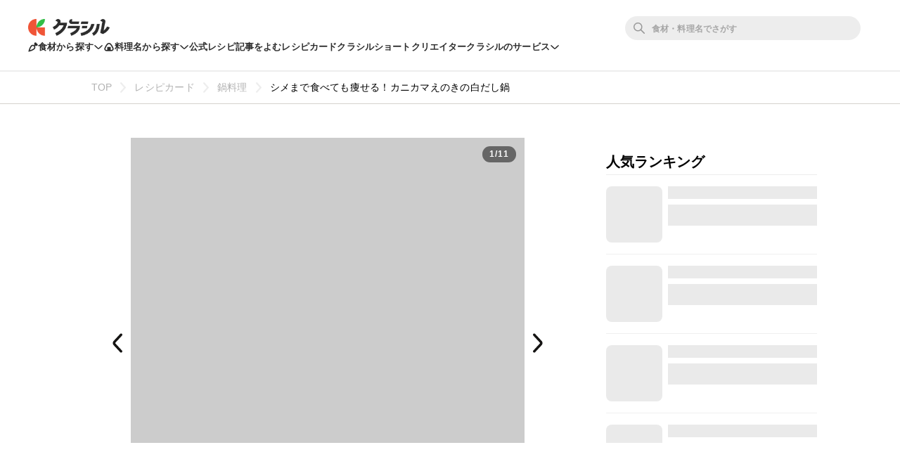

--- FILE ---
content_type: text/html; charset=utf-8
request_url: https://www.kurashiru.com/recipe_cards/cf8af45f-24b2-4c1a-bac8-474dd50364f6
body_size: 40055
content:
<!DOCTYPE html><html lang="ja"><head prefix="og: http://ogp.me/ns# fb: http://ogp.me/ns/fb# article: http://ogp.me/ns/article#"><script>(function() {
  function hideLandingPopupBanner() {
    try {
      var style = document.createElement('style');
      style.textContent = '#dly-LandingPopupBanner { display: none; }';
      document.head.insertAdjacentElement('afterbegin', style);
      window.__delyKurashiruEnvironment = window.__delyKurashiruEnvironment || {};
      var globalEnv = window.__delyKurashiruEnvironment;
      globalEnv.preventLandingPopupStyle = style;
    } catch(err) {}
  }

  if (!('localStorage' in window)) {
    hideLandingPopupBanner();
    return;
  }

  var isSourceYahoo = /source=yahoo/.test(location.href);
  var referrerIsKurashiru = new RegExp('^' + location.origin).test(document.referrer);

  if (!isSourceYahoo) {
    hideLandingPopupBanner();
  }

  if (!localStorage.web) {
    return;
  }

  var parsedData = JSON.parse(localStorage.web);
  if (parsedData == null) {
    return;
  }

  var isPremiumUser = parsedData.isPremiumUser;
  if (isPremiumUser) {
    hideLandingPopupBanner();
    return;
  }

  var displayedLandingPopupAt = parsedData.displayedLandingPopupAt;
  var currentTimeMicroSec = new Date().getTime() * 1000;
  var LANDING_POPUP_INTERVAL_MICRO_SEC = 60 * 60 * 1000 * 1000;
  var isLandingPopupPrevented = displayedLandingPopupAt && (currentTimeMicroSec - displayedLandingPopupAt <= LANDING_POPUP_INTERVAL_MICRO_SEC);

  if (isLandingPopupPrevented) {
    hideLandingPopupBanner();
    return;
  }
})();</script><script async="" src="https://www.googletagmanager.com/gtag/js?id=G-8XLCK16JGF"></script><script>window.dataLayer = window.dataLayer || [];
function gtag(){dataLayer.push(arguments);}
gtag('js', new Date());
gtag('config', 'G-8XLCK16JGF');</script><script>(function(w,d,s,l,i){w[l]=w[l]||[];w[l].push({'gtm.start':
new Date().getTime(),event:'gtm.js'});var f=d.getElementsByTagName(s)[0],
j=d.createElement(s),dl=l!='dataLayer'?'&l='+l:'';j.async=true;j.src=
'https://www.googletagmanager.com/gtm.js?id='+i+dl;f.parentNode.insertBefore(j,f);
})(window,document,'script','dataLayer','GTM-WDHNCP6');</script><script>(function(c,l,a,r,i,t,y){
  c[a]=c[a]||function(){(c[a].q=c[a].q||[]).push(arguments)};
  t=l.createElement(r);t.async=1;t.src="https://www.clarity.ms/tag/"+i;
  y=l.getElementsByTagName(r)[0];y.parentNode.insertBefore(t,y);
})(window, document, "clarity", "script", "5xrlgsksbc");</script><title>シメまで食べても痩せる！カニカマえのきの白だし鍋 | クラシル</title><meta content="IE=edge" http-equiv="X-UA-Compatible" /><meta charset="utf-8" /><meta content="width=device-width,initial-scale=1.0,minimum-scale=1.0,maximum-scale=1.0,user-scalable=no,viewport-fit=cover" name="viewport" /><meta content="今日の #筋肉料理シメまで食べても痩せる鍋！高タンパクで食物繊維・ビタミンCもたっぷり♪ぜひレシピ動画もご覧ください💪" name="description" /><meta content="#f7f7f7" name="theme-color" /><link href="https://www.kurashiru.com/recipe_cards/cf8af45f-24b2-4c1a-bac8-474dd50364f6" rel="canonical" /><meta content="https://video.kurashiru.com/production/recipe_cards/cover_image/cf8af45f-24b2-4c1a-bac8-474dd50364f6/image_original.jpg" name="thumbnail" /><meta content="872582362791183" property="fb:app_id" /><meta content="food" property="og:type" /><meta content="シメまで食べても痩せる！カニカマえのきの白だし鍋 | クラシル" property="og:title" /><meta content="今日の #筋肉料理シメまで食べても痩せる鍋！高タンパクで食物繊維・ビタミンCもたっぷり♪ぜひレシピ動画もご覧ください💪" property="og:description" /><meta content="クラシル" property="og:site_name" /><meta content="https://www.kurashiru.com/recipe_cards/cf8af45f-24b2-4c1a-bac8-474dd50364f6" property="og:url" /><meta content="https://video.kurashiru.com/production/recipe_cards/cover_image/cf8af45f-24b2-4c1a-bac8-474dd50364f6/large_image_original.jpg" property="og:image" /><meta content="https://video.kurashiru.com/production/recipe_cards/cover_image/cf8af45f-24b2-4c1a-bac8-474dd50364f6/large_image_original.jpg" property="og:image:secure_url" /><meta content="image/jpg" property="og:image:type" /><meta content="1080" property="og:image:width" /><meta content="1350" property="og:image:height" /><meta content="https://video.kurashiru.com/production/recipe_cards/cover_image/cf8af45f-24b2-4c1a-bac8-474dd50364f6/large_image_original.jpg" name="twitter:image" /><meta content="https://www.facebook.com/kurashiru.net/" property="article:publisher" /><meta content="summary_large_image" name="twitter:card" /><meta content="@kurashiru0119" name="twitter:site" /><meta content="@kurashiru0119" name="twitter:creator" /><meta content="kurashiru.com" name="twitter:domain" /><link href="/files/kurashiru_icon.png" rel="apple-touch-icon" /><link href="/files/favicon.ico" rel="shortcut icon" /><link href="/osd.xml" rel="search" title="クラシル レシピ" type="application/opensearchdescription+xml" /><meta content="TyIvFezFnzvWNGhGWXyolcdj8C7Kao4noOxjUvBaLt8" name="google-site-verification" /><meta content="ca6e75eb86483c6b4a02f0e4aca25561" name="p:domain_verify" /><meta content="index,follow" name="robots" /><link rel="stylesheet" media="all" href="//assets.kurashiru.com/production/assets/application-b5a958972139fa97b1fca844e59d8ad58b314c86962dc07990818a3c57b0d19d.css" /><script>
  window.__delyKurashiruEnvironment = window.__delyKurashiruEnvironment || {};
  Object.assign(window.__delyKurashiruEnvironment, {
    env: 'production',
    urlMap: {"web":{"host":"www.kurashiru.com","subdomain":"www","scheme":"https"},"wapi":{"host":"wapi.kurashiru.com","subdomain":"wapi","scheme":"https","private":{"origin":"https://wapi.kurashiru.com"}},"mobile":{"host":"mobile.kurashiru.com","subdomain":"mobile","scheme":"https"}},
    s3BaseUrl: 'https://video.kurashiru.com',
    webpackOutputGlobalPath: 'https://assets.kurashiru.com/production/packs/',
    pgApiKey: '9102167272123',
    appVersion: 'kurashiru_production@7f359a0a734bd0be256d0502670beeefcaa64def',
    previewToken: '',
    unwrappedUrlMap: {"premium_lp":"https://data.kurashiru.com/webview/web/premium_appeal--default--_web.html","premium_invite_code_lp":"https://data.kurashiru.com/webview/web/premium_appeal--valentinebanner_2019--_web.html"},
    deviceType: 'console',
    asyncQueue: [new Promise(function (resolve) { document.addEventListener('DOMContentLoaded', function() { resolve() }); })],
  });
</script>
<script data-sdk="l/1.1.5" data-cfasync="false" src="https://html-load.com/loader.min.js" charset="UTF-8"></script>
<script>(function(){function t(){const n=["11lyXwYC","length","text","src","value","link,style","setAttribute","startsWith","currentScript","close-error-report",'script[src="https://',"host","Failed to load script: ","toString","appendChild","468735FbNLRi","300738tnFbmY","loader-check","https://report.error-report.com/modal?eventId=","as_index","split","8TetSnK","1290132IsNtcL","location","querySelector","remove","&domain=","&url=","width: 100vw; height: 100vh; z-index: 2147483647; position: fixed; left: 0; top: 0;","_fa_","toLowerCase","addEventListener","message","recovery","loader_light","map","url","data","https://report.error-report.com/modal?eventId=&error=Vml0YWwgQVBJIGJsb2NrZWQ%3D&domain=","body","7693vOmBNR","title","href","as_","from","querySelectorAll","last_bfa_at","POST","2998836zssjMo","error","hostname","https://","textContent","Fallback Failed","2986QuvnRn","check","removeEventListener","https://report.error-report.com/report","1199720OPSDeB","rtt","4YaZiiY","language","https://report.error-report.com/modal?eventId=&error=","attributes","btoa","Cannot find currentScript","setItem","&error=","connection","onLine","798JuIbWh","searchParams","name","iframe","write","outerHTML","concat","forEach","localStorage","style","charCodeAt","43gUyFJW","/loader.min.js","script","Script not found","[base64]","[base64]","now","createElement","reload",'/loader.min.js"]',"append","type"];return(t=function(){return n})()}function n(o,r){const e=t();return(n=function(t,n){return e[t-=421]})(o,r)}(function(){const o=n,r=t();for(;;)try{if(108864===parseInt(o(508))/1*(-parseInt(o(481))/2)+-parseInt(o(443))/3*(parseInt(o(487))/4)+-parseInt(o(442))/5+-parseInt(o(497))/6*(parseInt(o(467))/7)+parseInt(o(448))/8*(parseInt(o(449))/9)+-parseInt(o(485))/10*(-parseInt(o(427))/11)+parseInt(o(475))/12)break;r.push(r.shift())}catch(t){r.push(r.shift())}})(),(()=>{"use strict";const t=n,o=t=>{const o=n;let r=0;for(let n=0,e=t[o(428)];n<e;n++)r=(r<<5)-r+t[o(507)](n),r|=0;return r},r=class{static[t(482)](){const n=t;var r,e;let c=arguments[n(428)]>0&&void 0!==arguments[0]?arguments[0]:n(460),a=!(arguments[n(428)]>1&&void 0!==arguments[1])||arguments[1];const i=Date[n(421)](),s=i-i%864e5,u=s-864e5,l=s+864e5,d=n(470)+o(c+"_"+s),h=n(470)+o(c+"_"+u),p=n(470)+o(c+"_"+l);return d!==h&&d!==p&&h!==p&&!(null!==(r=null!==(e=window[d])&&void 0!==e?e:window[h])&&void 0!==r?r:window[p])&&(a&&(window[d]=!0,window[h]=!0,window[p]=!0),!0)}};function e(o,r){const e=t;try{window[e(505)][e(493)](window[e(450)][e(438)]+e(456)+btoa(e(473)),Date[e(421)]()[e(440)]())}catch(t){}try{!async function(t,o){const r=e;try{if(await a())return;const e=await async function(t){const o=n;try{const n=new URL(o(484));n[o(498)][o(425)](o(426),o(461)),n[o(498)][o(425)](o(468),""),n[o(498)][o(425)](o(459),t),n[o(498)][o(425)](o(463),location[o(469)]);const r=await fetch(n[o(469)],{method:o(474)});return await r[o(429)]()}catch(t){return o(476)}}(t);document[r(472)](r(432))[r(504)]((t=>{const n=r;t[n(452)](),t[n(479)]=""}));const c=document[r(422)](r(500));c[r(430)]=r(445)[r(503)](e,r(494))[r(503)](btoa(t),r(453))[r(503)](o,r(454))[r(503)](btoa(location[r(469)])),c[r(433)](r(506),r(455)),document[r(466)][r(441)](c);const i=t=>{const n=r;n(436)===t[n(464)]&&(c[n(452)](),window[n(483)](n(459),i))};window[r(458)](r(459),i)}catch(n){c(t,o)}}(o,r)}catch(t){c(o,r)}}function c(n,o){const r=t;try{const t=navigator[r(488)][r(457)]()[r(434)]("ko")?decodeURIComponent(escape(atob(r(513)))):atob(r(512));confirm(t)?location[r(469)]=r(489)[r(503)](btoa(n),r(453))[r(503)](o,r(454))[r(503)](btoa(location[r(469)])):location[r(423)]()}catch(t){location[r(469)]=r(465)[r(503)](o)}}(()=>{const n=t,o=t=>n(439)[n(503)](t);let c="";try{var a,i;null===(a=document[n(435)])||void 0===a||a[n(452)]();const t=null!==(i=function(){const t=n,o=t(446)+window[t(491)](window[t(450)][t(477)]);return window[o]}())&&void 0!==i?i:0;if(!r[n(482)](n(444),!1))return;const s="html-load.com,fb.html-load.com,content-loader.com,fb.content-loader.com"[n(447)](",");c=s[0];const u=document[n(451)](n(437)[n(503)](s[t],n(424)));if(!u)throw new Error(n(511));const l=Array[n(471)](u[n(490)])[n(462)]((t=>({name:t[n(499)],value:t[n(431)]})));if(t+1<s[n(428)])return function(t,o){const r=n,e=r(446)+window[r(491)](window[r(450)][r(477)]);window[e]=o}(0,t+1),void function(t,o){const r=n;var e;const c=document[r(422)](r(510));o[r(504)]((t=>{const n=r;let{name:o,value:e}=t;return c[n(433)](o,e)})),c[r(433)](r(430),r(478)[r(503)](t,r(509))),document[r(501)](c[r(502)]);const a=null===(e=document[r(435)])||void 0===e?void 0:e[r(502)];if(!a)throw new Error(r(492));document[r(501)](a)}(s[t+1],l);e(o(n(480)),c)}catch(t){try{t=t[n(440)]()}catch(t){}e(o(t),c)}})();const a=async()=>{const n=t;try{if(await i())return!0;try{if(navigator[n(495)][n(486)]>1e3)return!0}catch(t){}return!1}catch(t){return!1}},i=async()=>{const n=t;if(!navigator[n(496)])return!0;try{await fetch(location[n(469)])}catch(t){return!0}return!1}})();})();</script>
<!-- Flux head -->
<link rel="dns-prefetch" href="https://flux-cdn.com">
<link rel="preconnect" href="https://flux-cdn.com" crossorigin>
<script async src="https://flux-cdn.com/client/00004/kurashiru_1142.min.js"></script>
<script>
  window.pbjs = window.pbjs || {};
  window.pbjs.que = window.pbjs.que || [];
</script>
<script type="text/javascript">
  window.fluxtag = {
    readyBids: {
      prebid: false,
      amazon: false,
      google: false
    },
    failSafeTimeout: 3e3,
    isFn: function isFn(object) {
      var _t = 'Function';
      var toString = Object.prototype.toString;
      return toString.call(object) === '[object ' + _t + ']';
    },
    launchAdServer: function() {
      if (!fluxtag.readyBids.prebid || !fluxtag.readyBids.amazon) {
        return;
      }
      fluxtag.requestAdServer();
    },
    requestAdServer: function() {
      if (!fluxtag.readyBids.google) {
        fluxtag.readyBids.google = true;
        googletag.cmd.push(function () {
          if (!!(pbjs.setTargetingForGPTAsync) && fluxtag.isFn(pbjs.setTargetingForGPTAsync)) {
            pbjs.que.push(function () {
              pbjs.setTargetingForGPTAsync();
            });
          }
          googletag.pubads().refresh();
        });
      }
    }
  };
</script>
<script>
  // failSafeTimeout経過した時にDFP呼び出し
  setTimeout(function() {
    fluxtag.requestAdServer();
  }, fluxtag.failSafeTimeout);
</script>
<!-- TAM(UAM) head -->
<link rel="dns-prefetch" href="https://c.amazon-adsystem.com">
<link rel="preconnect" href="https://c.amazon-adsystem.com" crossorigin>
<script async src="https://c.amazon-adsystem.com/aax2/apstag.js"></script>
<script>
  window.apstag = window.apstag || {
    init: function() {
      apstag._Q.push(["i", arguments, (new Date).getTime()])
    },
    fetchBids: function() {
      apstag._Q.push(["f", arguments, (new Date).getTime()])
    },
    setDisplayBids: function() {},
    _Q: []
  };
</script>
<script>
  apsSlots = []
  

        apsSlots.push({
          slotID: 'div-gpt-ad-1655881643700-0',
          slotName: '/67340404/p_kurashiru_336x280_category-migicolumn1',
          sizes: [[300,250],[320,180],[336,280]],
        });
      

        apsSlots.push({
          slotID: 'div-gpt-ad-1655881398176-0',
          slotName: '/67340404/p_kurashiru_336x280_category-migicolumn3',
          sizes: [[300,250],[336,280],[320,180]],
        });
      

        apsSlots.push({
          slotID: 'div-gpt-ad-1657613527314-0',
          slotName: '/67340404/p_kurashiru_overlay_728x90_970x90_1x1',
          sizes: [[970,90],[728,90]],
        });
      
  if (apsSlots.length > 0) {
    apstag.init({
      pubID: '3910',
      adServer: 'googletag',
      bidTimeout: 2e3
    });

    apstag.fetchBids({
      slots: apsSlots,
    }, function(bids) {
      googletag.cmd.push(function(){
        apstag.setDisplayBids();
        // TAM(UAM) 呼び出し
        fluxtag.readyBids.amazon = true;
        fluxtag.launchAdServer();
      });
    });
  }
</script>
<!-- DFP head -->
<link rel="dns-prefetch" href="https://securepubads.g.doubleclick.net">
<link rel="preconnect" href="https://securepubads.g.doubleclick.net" crossorigin>
<script async='async' src='https://securepubads.g.doubleclick.net/tag/js/gpt.js'></script>
<script>
  var googletag = googletag || {};
  googletag.cmd = googletag.cmd || [];
</script>
<script id="gpt">
(function () {
    googletag.cmd.push(function () {
      googletag.pubads().setTargeting('env', ["production"]);
googletag.pubads().setTargeting('page_url', ["/recipe_cards/cf8af45f-24b2-4c1a-bac8-474dd50364f6"]);
googletag.pubads().setTargeting('page_title', ["シメまで食べても痩せる！カニカマえのきの白だし鍋 | クラシル"]);
googletag.pubads().setTargeting('web_category_id', []);
googletag.pubads().setTargeting('tag_id', []);
googletag.pubads().setTargeting('ingredient_id', []);
googletag.pubads().setTargeting('search_word', [""]);
googletag.pubads().setTargeting('is_pr', ["0"]);
googletag.pubads().setTargeting('query_source', [""]);
      
        var interstitialSlot = googletag.defineOutOfPageSlot('/67340404/p_kurashiru_interstitial_320x480_300x250_336x280_1x1', googletag.enums.OutOfPageFormat.INTERSTITIAL);
        if (interstitialSlot) {
          interstitialSlot.addService(googletag.pubads());
        }
      
googletag.defineSlot('/67340404/p_kurashiru_336x280_category-migicolumn1', [[300,250],[320,180],[336,280]], 'div-gpt-ad-1655881643700-0').addService(googletag.pubads());
googletag.defineSlot('/67340404/p_kurashiru_336x280_category-migicolumn3', [[300,250],[336,280],[320,180]], 'div-gpt-ad-1655881398176-0').addService(googletag.pubads());
googletag.defineSlot('/67340404/p_kurashiru_overlay_728x90_970x90_1x1', [[970,90],[728,90]], 'div-gpt-ad-1657613527314-0').addService(googletag.pubads());
      googletag.pubads().disableInitialLoad();
      googletag.pubads().enableSingleRequest();
      googletag.enableServices();

      // Prebidが呼び出せる状態の場合
      if (!!(window.pbFlux) && !!(window.pbFlux.prebidBidder) && fluxtag.isFn(window.pbFlux.prebidBidder)) {
        pbjs.que.push(function () {
          window.pbFlux.prebidBidder();
        });
      } else {
        // Prebidが呼び出せない場合、すぐにGAMを呼び出す
        fluxtag.readyBids.prebid = true;
        fluxtag.launchAdServer();
      }
    });
  })();
</script>

<!-- geniee -->
<script>
  window.gnshbrequest = window.gnshbrequest || {cmd:[]};
  window.gnshbrequest.cmd.push(function(){
    window.gnshbrequest.forceInternalRequest();
  });
</script>
<script async src="https://cpt.geniee.jp/hb/v1/196813/1287/wrapper.min.js"></script>

<script async src="https://fundingchoicesmessages.google.com/i/pub-9342353200861768?ers=1"></script>
<script>
(function() {
  function signalGooglefcPresent() {
    if (!window.frames['googlefcPresent']) {
      if (document.body) {
        const iframe = document.createElement('iframe');
        iframe.style = 'width: 0; height: 0; border: none; z-index: -1000; left: -1000px; top: -1000px;';
        iframe.style.display = 'none';
        iframe.name = 'googlefcPresent';
        document.body.appendChild(iframe);
      } else {
        setTimeout(signalGooglefcPresent, 0);
      }
    }
  }
  signalGooglefcPresent();})();
</script>
<script async="async">
  window.__delyKurashiruEnvironment = window.__delyKurashiruEnvironment || {};
  window.__delyKurashiruEnvironment.ssrContext = {"path":"/recipe_cards/cf8af45f-24b2-4c1a-bac8-474dd50364f6","userAgent":"Ruby, Mozilla/5.0 (Macintosh; Intel Mac OS X 10_15_7) AppleWebKit/537.36 (KHTML, like Gecko) Chrome/131.0.0.0 Safari/537.36; ClaudeBot/1.0; +claudebot@anthropic.com)","state":{"fetchHeaderArticle":null,"fetchRecipeCard":{"data":{"data":{"id":"cf8af45f-24b2-4c1a-bac8-474dd50364f6","type":"recipe-cards","attributes":{"title":"シメまで食べても痩せる！カニカマえのきの白だし鍋","caption":"今日の #筋肉料理\n【カニカマえのきの白だし鍋】\n\nシメまで食べても痩せる鍋！\n高タンパクで食物繊維・ビタミンCもたっぷり♪\n\nぜひレシピ動画もご覧ください💪\n\n////////////////////////\n\n#レシピ\n\n■材料（2人分）\n・鍋用カニカマ　4本（120g）\n・ブロッコリー　100g\n・えのき　1/2株（約120g）\n・絹ごし豆腐　150g\n\n☆調味料\n・水　400ml\n・白だし　大さじ2\n\n★シメ用材料\n・水　適量\n・オートミール（クイックオーツ）　60g\n・溶き卵　1個分\n・刻みネギ　適量\n\n■調理時間\n約15分※シメ除く。\n\n■栄養成分（1人あたり）\n・エネルギー…152.6kcal\n・タンパク質…15.6g\n・脂質…3.4g\n・炭水化物…14.9g\n（糖質/食物繊維…9.3g/5.6g）\n※数値は目安です。シメは含んでいません。\n\n■作り方\n1．えのきは根元を切り落とし大きめにほぐす。ブロッコリーは小房に分ける。\n2．木綿豆腐は食べやすい大きさに切る。\n3．お鍋に☆、えのき、2を加え煮立たせ、フタをして3分ほど煮る。\n4．一度火を止め、3にブロッコリー、鍋用カニカマを加え、再度フタをして3分ほど煮る。\n5．お鍋を食卓に並べて完成！\n\n■シメの作り方\n1．お鍋に水を加え、残しておいた鍋用カニカマをほぐす。オートミールを加えて、柔らかくなるまで加熱する。溶き卵を加え、半熟になるまで加熱する。\n2．食卓にお鍋を並べ、刻みネギをちらし完成！\n\n///////////////////////\n\n【English】\n■Ingredients (2 serves)\n・4 (120 g) crab stick for Japanese hot pot\n・4 oz (100 g) broccoli\n・1/2 cup (120 g) enoki mushroom\n・5 oz (150 g) silken tofu\n\n☆Seasonings\n・1 4/6 cup (400 ml) water\n・2 tbsp Japanese bonito broth\n\n★For finish off\n・some water\n・1/4 cup oatmeal (quick oats)\n・1 beaten egg\n・some chopped green onions\n\n■Cooking Time\n　15minutes (except finish off)\n\n■Instruction\n1．Cut the stem of enoki mushroom and separate.\n　Cut the broccoli into bite-sized pieces.\n2．Cut the firm tofu into bite-sized pieces.\n3．Put ☆ and the enoki mushroom and (2) into a pot, simmer over low heat for about 3 minutes with cover.\n4．Turn off the heat once, put the broccoli and the crab stick into the pot.\n　Simmer for about 3 minutes with cover.\n5．Serve and you're done!\n\n■Instruction for finish off\n1．Put water and the oatmeal in the pot, cook until the oatmeal is soft.\n　Put the beaten egg and cook until it is semi-cooked.\n2．Serve and sprinkle with the chopped green onions.\n\n#カニカマ #えのき #ブロッコリー #木綿豆腐 #白だし #鍋 #オートミール #ダイエット #鍋のシメ","ingredient":"","cover-image-url":"","cover-image-width":1080,"cover-image-height":1350,"web-noindex":false,"thumbsup-count":2,"bookmark-count":1,"comment-count":0,"web-recipe-genre":true,"recipe-card-contents":[{"content-type":"image","src-file-width":1080,"src-file-height":1350,"src-file-url":"https://video.kurashiru.com/production/recipe_card_contents/image_src_file/742870/large_image_original.jpg","cover-image-url":"https://video.kurashiru.com/production/recipe_card_contents/cover_image/742870/large_image_original.jpg"},{"content-type":"image","src-file-width":1080,"src-file-height":1350,"src-file-url":"https://video.kurashiru.com/production/recipe_card_contents/image_src_file/742871/large_image_original.jpg","cover-image-url":"https://video.kurashiru.com/production/recipe_card_contents/cover_image/742871/large_image_original.jpg"},{"content-type":"image","src-file-width":1080,"src-file-height":1350,"src-file-url":"https://video.kurashiru.com/production/recipe_card_contents/image_src_file/742872/large_image_original.jpg","cover-image-url":"https://video.kurashiru.com/production/recipe_card_contents/cover_image/742872/large_image_original.jpg"},{"content-type":"image","src-file-width":1080,"src-file-height":1350,"src-file-url":"https://video.kurashiru.com/production/recipe_card_contents/image_src_file/742873/large_image_original.jpg","cover-image-url":"https://video.kurashiru.com/production/recipe_card_contents/cover_image/742873/large_image_original.jpg"},{"content-type":"image","src-file-width":1080,"src-file-height":1350,"src-file-url":"https://video.kurashiru.com/production/recipe_card_contents/image_src_file/742874/large_image_original.jpg","cover-image-url":"https://video.kurashiru.com/production/recipe_card_contents/cover_image/742874/large_image_original.jpg"},{"content-type":"image","src-file-width":1080,"src-file-height":1350,"src-file-url":"https://video.kurashiru.com/production/recipe_card_contents/image_src_file/742875/large_image_original.jpg","cover-image-url":"https://video.kurashiru.com/production/recipe_card_contents/cover_image/742875/large_image_original.jpg"},{"content-type":"image","src-file-width":1080,"src-file-height":1350,"src-file-url":"https://video.kurashiru.com/production/recipe_card_contents/image_src_file/742876/large_image_original.jpg","cover-image-url":"https://video.kurashiru.com/production/recipe_card_contents/cover_image/742876/large_image_original.jpg"},{"content-type":"image","src-file-width":1080,"src-file-height":1350,"src-file-url":"https://video.kurashiru.com/production/recipe_card_contents/image_src_file/742877/large_image_original.jpg","cover-image-url":"https://video.kurashiru.com/production/recipe_card_contents/cover_image/742877/large_image_original.jpg"},{"content-type":"image","src-file-width":1080,"src-file-height":1350,"src-file-url":"https://video.kurashiru.com/production/recipe_card_contents/image_src_file/742878/large_image_original.jpg","cover-image-url":"https://video.kurashiru.com/production/recipe_card_contents/cover_image/742878/large_image_original.jpg"},{"content-type":"image","src-file-width":1080,"src-file-height":1350,"src-file-url":"https://video.kurashiru.com/production/recipe_card_contents/image_src_file/742879/large_image_original.jpg","cover-image-url":"https://video.kurashiru.com/production/recipe_card_contents/cover_image/742879/large_image_original.jpg"}],"recipe-card-recipes":[{"name":"カニカマえのきの白だし鍋","ingredients":[{"name":"鍋用カニカマ","quantity":"4本（120g）"},{"name":"ブロッコリー","quantity":"100g"},{"name":"えのき","quantity":"1/2株（約120g）"},{"name":"絹ごし豆腐","quantity":"150g"},{"name":"水","quantity":"400ml"},{"name":"白だし","quantity":"大さじ2"},{"name":"水","quantity":"適量"},{"name":"オートミール（クイックオーツ）","quantity":"60g"},{"name":"溶き卵","quantity":"1個分"},{"name":"刻みねぎ","quantity":"適量"}]}],"recipe-card-caption":{"first-comments":"今日の #筋肉料理\nシメまで食べても痩せる鍋！\n高タンパクで食物繊維・ビタミンCもたっぷり♪\nぜひレシピ動画もご覧ください💪","servings":"2人分","cooking-time":"約15分※シメ除く。","ingredients":[{"name":"鍋用カニカマ","quantity":"4本（120g）"},{"name":"ブロッコリー","quantity":"100g"},{"name":"えのき","quantity":"1/2株（約120g）"},{"name":"絹ごし豆腐","quantity":"150g"},{"name":"水","quantity":"400ml"},{"name":"白だし","quantity":"大さじ2"},{"name":"水","quantity":"適量"},{"name":"オートミール（クイックオーツ）","quantity":"60g"},{"name":"溶き卵","quantity":"1個分"},{"name":"刻みネギ","quantity":"適量"}],"steps":["えのきは根元を切り落とし大きめにほぐす。ブロッコリーは小房に分ける。","木綿豆腐は食べやすい大きさに切る。","お鍋に☆、えのき、2を加え煮立たせ、フタをして3分ほど煮る。","一度火を止め、3にブロッコリー、鍋用カニカマを加え、再度フタをして3分ほど煮る。","お鍋を食卓に並べて完成！","お鍋に水を加え、残しておいた鍋用カニカマをほぐす。オートミールを加えて、柔らかくなるまで加熱する。溶き卵を加え、半熟になるまで加熱する。","食卓にお鍋を並べ、刻みネギをちらし完成！"],"other-comments":"","hashtags":[{"name":"ブロッコリー"},{"name":"オートミール"},{"name":"ダイエット"},{"name":"木綿豆腐"},{"name":"カニカマ"},{"name":"えのき"},{"name":"白だし"},{"name":"筋肉料理"},{"name":"鍋"},{"name":"鍋のシメ"}]},"breadcrumbs":[["鍋料理",101,"categories"],["シメまで食べても痩せる！カニカマえのきの白だし鍋","cf8af45f-24b2-4c1a-bac8-474dd50364f6","recipe_cards"]],"display-structured-caption":true,"average-rating":0,"rating-count":0},"relationships":{"user":{"data":{"id":"2d5552c4-9b2a-4b0f-803f-9736eb5f6b1a","type":"users"}}}},"included":[{"id":"2d5552c4-9b2a-4b0f-803f-9736eb5f6b1a","type":"users","attributes":{"display-name":"筋肉料理研究家Ryota","bio":"＼食べてやせる！／\n🏋️ダイエットのための食べやせ筋肉料理レシピ\n🏋️料理初心者でも簡単においしく作れる\n🏋️激太り&うつで入院→筋トレとお料理で-25kg→立ち直って筋肉料理研究家に\n🏋️調理師／NSCA-CPT\n🏋️YouTube【食べやせキッチン】\n\nスキ&コメント貰えるとボクの料理研究家筋がマッチョになります💪","profile-picture-small-url":"https://image.accounts.kurashiru.com/users/2c71779f-907b-4408-b592-e02d936bceb9/profile_picture_small.jpg?t=1723698377","profile-picture-normal-url":"https://image.accounts.kurashiru.com/users/2c71779f-907b-4408-b592-e02d936bceb9/profile_picture_normal.jpg?t=1723698377","profile-picture-large-url":"https://image.accounts.kurashiru.com/users/2c71779f-907b-4408-b592-e02d936bceb9/profile_picture_large.jpg?t=1723698377","user-social-accounts":[{"id":65049,"account-url":"https://youtube.com/@ryota.tabeyase"}],"account-name":"ryota.tabeyase","business-account":null}}]},"status":200},"fetchRecipeCards":null,"fetchRecipeCardTsukurepos":{"data":{"data":[],"links":{"self":"https://wapi.kurashiru.com/wapi/recipe_cards/cf8af45f-24b2-4c1a-bac8-474dd50364f6/recipe_card_tsukurepos?page%5Bnumber%5D=1&page%5Bsize%5D=9&recipe_card_id=cf8af45f-24b2-4c1a-bac8-474dd50364f6","first":"https://wapi.kurashiru.com/wapi/recipe_cards/cf8af45f-24b2-4c1a-bac8-474dd50364f6/recipe_card_tsukurepos?page%5Bnumber%5D=1&page%5Bsize%5D=9&recipe_card_id=cf8af45f-24b2-4c1a-bac8-474dd50364f6","prev":null,"next":null,"last":"https://wapi.kurashiru.com/wapi/recipe_cards/cf8af45f-24b2-4c1a-bac8-474dd50364f6/recipe_card_tsukurepos?page%5Bnumber%5D=1&page%5Bsize%5D=9&recipe_card_id=cf8af45f-24b2-4c1a-bac8-474dd50364f6"},"meta":{"total-count":0,"current-page":{"number":1,"size":0}}},"status":200},"fetchFooterVideoSearchCategories":null},"isSoftbankTest":null};
</script><style data-vue-ssr-id="3360c5b9:0 26ad23e3:0 5498fae6:0 19dfe624:0 88ed1b60:0 3f6296f1:0 0e820c37:0 171cb81e:0 572cd226:0 70fd40a6:0 890543d4:0 be9eccb4:0">.header-app-root[data-v-6a52dcb6]{min-width:1069px;-webkit-box-align:center;-ms-flex-align:center;align-items:center;background:#fff;border-bottom:2px solid #ededed;-webkit-box-sizing:border-box;box-sizing:border-box;display:-webkit-box;display:-ms-flexbox;display:flex;-webkit-box-orient:vertical;-webkit-box-direction:normal;-ms-flex-flow:column nowrap;flex-flow:column nowrap;gap:16px;height:102px;-webkit-box-pack:center;-ms-flex-pack:center;justify-content:center;padding-block:16px;position:relative;position:-webkit-sticky;position:sticky;top:0;width:100%;z-index:1002}.header-app-root a.router-link-active[data-v-6a52dcb6]{cursor:default}.header-app-root.is-pcDesignUpdated[data-v-6a52dcb6]{min-width:1024px}.header-app-root.no-popular-words[data-v-6a52dcb6]{height:81px}.header-app-root .back-link[data-v-6a52dcb6]{text-align:left;width:1021px;z-index:2}.header-app-root .back-link a[data-v-6a52dcb6],.header-app-root .back-link a[data-v-6a52dcb6]:visited{color:#635f5a;font-size:12px}.header-app-root .app-row1[data-v-6a52dcb6],.header-app-root .app-row2[data-v-6a52dcb6]{max-width:1340px;min-width:1024px;width:100%}@media (max-width: 1024px){.header-app-root .app-row1[data-v-6a52dcb6]:not(.is-pcDesignUpdated),.header-app-root .app-row2[data-v-6a52dcb6]:not(.is-pcDesignUpdated){-webkit-box-sizing:border-box;box-sizing:border-box;padding:0 21px}}@media (min-width: 1024px) and (max-width: 1340px){.header-app-root .app-row1[data-v-6a52dcb6],.header-app-root .app-row2[data-v-6a52dcb6]{-webkit-box-sizing:border-box;box-sizing:border-box;padding:0 40px}}.header-app-root .app-row1[data-v-6a52dcb6]{-webkit-box-align:center;-ms-flex-align:center;align-items:center;display:-webkit-box;display:-ms-flexbox;display:flex;-webkit-box-orient:horizontal;-webkit-box-direction:normal;-ms-flex-flow:row nowrap;flex-flow:row nowrap;z-index:4}.header-app-root .app-row1 .logo[data-v-6a52dcb6]{-webkit-box-align:center;-ms-flex-align:center;align-items:center;display:-webkit-box;display:-ms-flexbox;display:flex;-webkit-box-flex:0;-ms-flex:0 0 auto;flex:0 0 auto;-webkit-box-orient:horizontal;-webkit-box-direction:normal;-ms-flex-flow:row nowrap;flex-flow:row nowrap;margin-right:37px;padding:0}.header-app-root .app-row1 .logo img[data-v-6a52dcb6]{-webkit-box-flex:0;-ms-flex:0 0 auto;flex:0 0 auto;height:24px;width:auto}.header-app-root .app-row1 .app-searchBoxWrapper[data-v-6a52dcb6]{display:-webkit-box;display:-ms-flexbox;display:flex;-webkit-box-orient:horizontal;-webkit-box-direction:normal;-ms-flex-flow:row nowrap;flex-flow:row nowrap;-webkit-box-flex:1;-ms-flex-positive:1;flex-grow:1;-webkit-box-pack:end;-ms-flex-pack:end;justify-content:flex-end}.header-app-root .app-row1 .global-controls[data-v-6a52dcb6]{-webkit-box-align:center;-ms-flex-align:center;align-items:center;display:-webkit-box;display:-ms-flexbox;display:flex;-webkit-box-flex:0;-ms-flex:0 0 auto;flex:0 0 auto;-webkit-box-orient:horizontal;-webkit-box-direction:normal;-ms-flex-flow:row nowrap;flex-flow:row nowrap;-webkit-box-pack:end;-ms-flex-pack:end;justify-content:flex-end}.header-app-root .app-row2[data-v-6a52dcb6]{display:-webkit-box;display:-ms-flexbox;display:flex;gap:20px;z-index:3}@media (min-width: 1071px){.header-app-root .app-row2[data-v-6a52dcb6]{gap:24px}}.header-app-root .app-row2 .headerLink[data-v-6a52dcb6],.header-app-root .app-row2 .headerToggle[data-v-6a52dcb6]{color:#2d2d2d;cursor:pointer;font-size:13px;font-style:normal;font-weight:600;letter-spacing:.15px;line-height:20px;text-align:center}.header-app-root .app-row2 .headerToggle[data-v-6a52dcb6]{-webkit-box-align:center;-ms-flex-align:center;align-items:center;background:none;border:none;display:-webkit-box;display:-ms-flexbox;display:flex;gap:6px;padding:0}.header-app-root .app-row2 .headerToggle .isOpen[data-v-6a52dcb6]{-webkit-transform:rotateZ(180deg);transform:rotateZ(180deg)}.header-app-root.modal-opened[data-v-6a52dcb6]{z-index:0}.header-app-root .app-toggleContentsWrapper[data-v-6a52dcb6]{left:0;min-width:1024px;position:absolute;top:calc(100% + 2px);width:100%}.header-app-root .app-toggleContentsWrapper .app-overlay[data-v-6a52dcb6]{background-color:rgba(36, 36, 36, .25);height:100vh;left:0;pointer-events:auto;position:absolute;top:0;width:100%;z-index:1}.header-app-root .app-toggleContents[data-v-6a52dcb6]{background:#fff;border-radius:0 0 24px 24px;left:0;padding-block:32px;position:absolute;top:calc(100% + 2px);width:100%;z-index:2}.header-app-root .app-toggleContents[data-v-6a52dcb6]::before{content:'';display:block;height:18px;position:absolute;top:-18px;width:100%}.header-app-root .app-toggleContents[data-v-6a52dcb6]::after{content:'';display:block;height:74px;position:absolute;top:calc(100% - 24px);width:100%}@media (max-width: 1024px){.header-app-root .app-toggleContents[data-v-6a52dcb6]:not(.is-pcDesignUpdated){-webkit-box-sizing:border-box;box-sizing:border-box;padding-inline:21px}}@media (min-width: 1024px){.header-app-root .app-toggleContents[data-v-6a52dcb6]{-webkit-box-sizing:border-box;box-sizing:border-box;padding-inline:40px}}

.search-box-wrapper[data-v-77b8ecd6]{-webkit-box-align:center;-ms-flex-align:center;align-items:center;display:-webkit-box;display:-ms-flexbox;display:flex;-webkit-box-flex:0;-ms-flex:0 0 335px;flex:0 0 335px;-webkit-box-orient:horizontal;-webkit-box-direction:normal;-ms-flex-flow:row nowrap;flex-flow:row nowrap;margin-right:16px}.search-box-wrapper a.router-link-active[data-v-77b8ecd6]{cursor:default}.search-box-wrapper #search_box[data-v-77b8ecd6]{display:-webkit-box;display:-ms-flexbox;display:flex;-webkit-box-orient:horizontal;-webkit-box-direction:normal;-ms-flex-flow:row;flex-flow:row;float:right;height:34px;position:relative;width:100%}.search-box-wrapper #search_box form[data-v-77b8ecd6]{display:block;height:100%;width:100%}.search-box-wrapper #search_box form input[data-v-77b8ecd6]{background-color:rgba(0, 0, 0, .07);border:none;border-radius:30px;-webkit-box-sizing:border-box;box-sizing:border-box;color:#635f5a;display:block;font-size:14px;height:100%;padding:0 16px 0 38px;-webkit-transition:background-color 200ms, border 200ms;transition:background-color 200ms, border 200ms;width:100%}.search-box-wrapper #search_box form input[data-v-77b8ecd6]:placeholder-shown{color:#9c9892}.search-box-wrapper #search_box form input[data-v-77b8ecd6]::-webkit-input-placeholder{color:#9c9892}.search-box-wrapper #search_box form input[data-v-77b8ecd6]:-moz-placeholder{opacity:1;color:#9c9892}.search-box-wrapper #search_box form input[data-v-77b8ecd6]::-moz-placeholder{opacity:1;color:#9c9892}.search-box-wrapper #search_box form input[data-v-77b8ecd6]:-ms-input-placeholder{color:#9c9892}.search-box-wrapper #search_box form input[data-v-77b8ecd6]:focus{background-color:#fff;border:1px #635f5a solid;outline:none}.search-box-wrapper #search_box form input[data-v-77b8ecd6]::-webkit-input-placeholder{color:rgba(0, 0, 0, .3);font-size:12px;font-weight:600;letter-spacing:.15px;line-height:18px}.search-box-wrapper #search_box form input[data-v-77b8ecd6]:-ms-input-placeholder{color:rgba(0, 0, 0, .3);font-size:12px;font-weight:600;letter-spacing:.15px;line-height:18px}.search-box-wrapper #search_box form input[data-v-77b8ecd6]::-ms-input-placeholder{color:rgba(0, 0, 0, .3);font-size:12px;font-weight:600;letter-spacing:.15px;line-height:18px}.search-box-wrapper #search_box form input[data-v-77b8ecd6]::placeholder{color:rgba(0, 0, 0, .3);font-size:12px;font-weight:600;letter-spacing:.15px;line-height:18px}.search-box-wrapper #search_box form .search-icon[data-v-77b8ecd6]{color:#979797;cursor:pointer;height:16px;left:12px;position:absolute;top:9px;width:16px}

svg[data-v-ebc47d14]{fill:currentColor}

svg[data-v-2ebe10aa]{fill:transparent;stroke:currentColor}

.SuggestWords[data-v-5cfd99ea]{background:rgba(0, 0, 0, .4);-webkit-box-shadow:0 2px 2px 0 rgba(0, 0, 0, .14),0 3px 1px -2px rgba(0, 0, 0, .2),0 1px 5px 0 rgba(0, 0, 0, .12);box-shadow:0 2px 2px 0 rgba(0, 0, 0, .14),0 3px 1px -2px rgba(0, 0, 0, .2),0 1px 5px 0 rgba(0, 0, 0, .12)}.SuggestWords-list[data-v-5cfd99ea]{background:#fff;position:relative;width:100%;z-index:3}.SuggestWords-listItem[data-v-5cfd99ea]{border-bottom:1px solid #d5d2cd;padding:12px 16px}.SuggestWords-listItem[data-v-5cfd99ea]:last-child{border-bottom:none}.SuggestWords[data-v-5cfd99ea]{background:#fff;-webkit-box-shadow:0 2px 2px 0 rgba(0, 0, 0, .14),0 3px 1px -2px rgba(0, 0, 0, .2),0 1px 5px 0 rgba(0, 0, 0, .12);box-shadow:0 2px 2px 0 rgba(0, 0, 0, .14),0 3px 1px -2px rgba(0, 0, 0, .2),0 1px 5px 0 rgba(0, 0, 0, .12);left:0;position:absolute;top:100%;width:100%;z-index:100}.SuggestWords-list[data-v-5cfd99ea]{width:100%}.SuggestWords-listItem[data-v-5cfd99ea]{cursor:pointer;padding:8px}.SuggestWords-listItem[data-v-5cfd99ea]:hover{background-color:#f4f2f0}.SuggestWords-listItem.selected[data-v-5cfd99ea]{background:#000;color:#fff;font-weight:bold}

.global-menu-root[data-v-4c188554]{-webkit-box-flex:0;-ms-flex:0 0 auto;flex:0 0 auto;position:relative}.global-menu-root a.router-link-active[data-v-4c188554]{cursor:default}.global-menu-root .button-wrapper[data-v-4c188554]{-webkit-box-align:center;-ms-flex-align:center;align-items:center;display:-webkit-box;display:-ms-flexbox;display:flex;-webkit-box-orient:horizontal;-webkit-box-direction:normal;-ms-flex-flow:row nowrap;flex-flow:row nowrap;gap:8px;-webkit-box-pack:end;-ms-flex-pack:end;justify-content:flex-end}.global-menu-root .button-wrapper .login-button.mobile[data-v-4c188554]{border:1px solid #d5d2cd;border-radius:3px;color:#635f5a;font-size:13px;height:auto;margin:0;padding:7px 19px 7px 20px}.global-menu-root .to-premium-introduction[data-v-4c188554]{background-color:#dbb34d;border-radius:3px;bottom:-2px;color:#fff;font-size:11px;font-weight:bold;line-height:1;margin-right:16px;padding:8px}.global-menu-root .to-premium-introduction.is-mobile[data-v-4c188554]{background-color:#fff;border:1px solid #dbb34d;color:#dbb34d;font-size:10px;margin-right:12px;padding:6px}.global-menu-root .global-menu-button[data-v-4c188554]:focus{outline:none}.global-menu-root .global-menu-button .global-menu-image[data-v-4c188554]{border-radius:50%;height:32px;width:32px}.global-menu-root .global-menu-items[data-v-4c188554]{-webkit-box-shadow:0 4px 4px 0 rgba(0, 0, 0, .08),0 -2.66667px 12px 0 rgba(36, 36, 36, .04);box-shadow:0 4px 4px 0 rgba(0, 0, 0, .08),0 -2.66667px 12px 0 rgba(36, 36, 36, .04);position:absolute;right:0;width:208px;z-index:10}.global-menu-root .global-menu-items.dly-fade-shift-slowest-enter[data-v-4c188554],.global-menu-root .global-menu-items.dly-fade-shift-slower-enter[data-v-4c188554],.global-menu-root .global-menu-items.dly-fade-shift-slow-enter[data-v-4c188554],.global-menu-root .global-menu-items.dly-fade-shift-fast-enter[data-v-4c188554],.global-menu-root .global-menu-items.dly-fade-shift-faster-enter[data-v-4c188554],.global-menu-root .global-menu-items.dly-fade-shift-fastest-enter[data-v-4c188554]{-webkit-transform:translate(0, -10px);transform:translate(0, -10px)}.global-menu-root .global-menu-items.dly-fade-shift-slowest-leave-to[data-v-4c188554],.global-menu-root .global-menu-items.dly-fade-shift-slower-leave-to[data-v-4c188554],.global-menu-root .global-menu-items.dly-fade-shift-slow-leave-to[data-v-4c188554],.global-menu-root .global-menu-items.dly-fade-shift-fast-leave-to[data-v-4c188554],.global-menu-root .global-menu-items.dly-fade-shift-faster-leave-to[data-v-4c188554],.global-menu-root .global-menu-items.dly-fade-shift-fastest-leave-to[data-v-4c188554]{-webkit-transform:translate(0, -10px);transform:translate(0, -10px)}@media screen and (min-width: 0px){.global-menu-root .global-menu-items[data-v-4c188554]{border:1px solid #ddd;top:56px}}@media screen and (min-width: 680px){.global-menu-root .global-menu-items[data-v-4c188554]{border:1px solid #d5d2cd;top:76px}}.global-menu-root .global-menu-items[data-v-4c188554]::before{background:#fff;border-left:1px solid #d5d2cd;border-top:1px solid #d5d2cd;content:'';display:block;height:16px;position:absolute;right:45px;top:-9px;-webkit-transform:rotate(45deg);transform:rotate(45deg);width:16px;z-index:1}@media screen and (min-width: 0px){.global-menu-root .global-menu-items[data-v-4c188554]::before{border-left:1px solid #ddd;border-top:1px solid #ddd}}@media screen and (min-width: 680px){.global-menu-root .global-menu-items[data-v-4c188554]::before{border-left:1px solid #d5d2cd;border-top:1px solid #d5d2cd}}.console .global-menu-root .global-menu-items[data-v-4c188554]::before{right:36px}.console .global-menu-root.loggedIn .global-menu-items[data-v-4c188554]::before{right:5px}.global-menu-root .invite-button[data-v-4c188554],.global-menu-root .login-button[data-v-4c188554],.global-menu-root .signup-button[data-v-4c188554]{-webkit-box-align:center;-ms-flex-align:center;align-items:center;border:1px solid #d5d2cd;border-radius:3px;color:#635f5a;cursor:pointer;display:-webkit-box;display:-ms-flexbox;display:flex;-webkit-box-orient:horizontal;-webkit-box-direction:normal;-ms-flex-flow:row nowrap;flex-flow:row nowrap;font-size:14px;line-height:1;padding:8px 12px}.global-menu-root .invite-button[data-v-4c188554],.global-menu-root .signup-button[data-v-4c188554]{margin-right:16px}.global-menu-root .login-button-mobile[data-v-4c188554]{-webkit-box-align:center;-ms-flex-align:center;align-items:center;border-radius:50%;display:-webkit-box;display:-ms-flexbox;display:flex;-webkit-box-orient:horizontal;-webkit-box-direction:normal;-ms-flex-flow:row nowrap;flex-flow:row nowrap;height:32px;-webkit-box-pack:center;-ms-flex-pack:center;justify-content:center;width:32px}.app-loginButton[data-v-4c188554]{-webkit-box-align:center;-ms-flex-align:center;align-items:center;background:#000;border:none;border-radius:30px;display:-webkit-box;display:-ms-flexbox;display:flex;-ms-flex-negative:0;flex-shrink:0;gap:4px;height:31px;-webkit-box-pack:center;-ms-flex-pack:center;justify-content:center;width:110px}.app-loginButton .icon[data-v-4c188554]{fill:#fff;height:16px;width:16px}.app-loginButton .text[data-v-4c188554]{color:#fff;font-size:12px;font-style:normal;font-weight:600;letter-spacing:.15px;line-height:18px}.app-hamburgerMenu[data-v-4c188554]{height:32px;width:32px}

svg[data-v-ce695ca6]{fill:currentColor}

.dly-menu-root[data-v-3a720bd4]{background-color:#fff;display:-webkit-box;display:-ms-flexbox;display:flex;-webkit-box-orient:vertical;-webkit-box-direction:normal;-ms-flex-flow:column nowrap;flex-flow:column nowrap;z-index:1}.dly-menu-root .dly-button-root[data-v-3a720bd4]{-webkit-box-flex:0;-ms-flex:0 0 auto;flex:0 0 auto}

.dly-button-root[data-v-24a45e26]{background-color:transparent;border:none;cursor:pointer;display:block;margin:0;padding:0}.dly-button-root[data-v-24a45e26]:focus{outline:none}.dly-button-root>.dly-button-content[data-v-24a45e26]{border-radius:inherit;-webkit-box-sizing:border-box;box-sizing:border-box;cursor:pointer;height:100%;line-height:1.4em;width:100%}.dly-button-root[dly-menu-item][data-v-24a45e26],.dly-button-root.dly-menu-item[data-v-24a45e26]{position:relative;z-index:1}.dly-button-root[dly-menu-item]>.dly-button-content[data-v-24a45e26],.dly-button-root.dly-menu-item>.dly-button-content[data-v-24a45e26]{color:#000;font-size:14px;padding:16px;text-align:left}.dly-button-root[dly-menu-item][data-v-24a45e26]::after,.dly-button-root.dly-menu-item[data-v-24a45e26]::after{content:'';display:block;height:1px;margin:0 16px}@media screen and (min-width: 0px){.dly-button-root[dly-menu-item][data-v-24a45e26]::after,.dly-button-root.dly-menu-item[data-v-24a45e26]::after{background-color:#f4f2f0}}@media screen and (min-width: 680px){.dly-button-root[dly-menu-item][data-v-24a45e26]::after,.dly-button-root.dly-menu-item[data-v-24a45e26]::after{background-color:#d5d2cd}}.dly-button-root[dly-menu-item][data-v-24a45e26]:last-child::after,.dly-button-root.dly-menu-item[data-v-24a45e26]:last-child::after{display:none}.dly-button-root[dly-menu-item]:hover>.dly-button-content[data-v-24a45e26],.dly-button-root.dly-menu-item:hover>.dly-button-content[data-v-24a45e26]{text-decoration:underline}.dly-button-root[dly-menu-item]:focus>.dly-button-content[data-v-24a45e26],.dly-button-root.dly-menu-item:focus>.dly-button-content[data-v-24a45e26]{background-color:#efedeb}.dly-button-root[dly-suggest-item][data-v-24a45e26],.dly-button-root.dly-suggest-item[data-v-24a45e26]{position:relative;z-index:1}.dly-button-root[dly-suggest-item]>.dly-button-content[data-v-24a45e26],.dly-button-root.dly-suggest-item>.dly-button-content[data-v-24a45e26]{color:#000;font-size:16px;padding:8px;text-align:left;white-space:nowrap}@media screen and (min-width: 0px){.dly-button-root[dly-suggest-item]>.dly-button-content[data-v-24a45e26],.dly-button-root.dly-suggest-item>.dly-button-content[data-v-24a45e26]{min-width:64px}}@media screen and (min-width: 680px){.dly-button-root[dly-suggest-item]>.dly-button-content[data-v-24a45e26],.dly-button-root.dly-suggest-item>.dly-button-content[data-v-24a45e26]{min-width:auto}}.dly-button-root[dly-suggest-item][data-v-24a45e26]::after,.dly-button-root.dly-suggest-item[data-v-24a45e26]::after{content:'';display:block;margin:0;position:absolute}@media screen and (min-width: 0px){.dly-button-root[dly-suggest-item][data-v-24a45e26]::after,.dly-button-root.dly-suggest-item[data-v-24a45e26]::after{background-color:#f4f2f0;bottom:auto;height:100%;left:auto;right:0;top:0;width:1px}}@media screen and (min-width: 680px){.dly-button-root[dly-suggest-item][data-v-24a45e26]::after,.dly-button-root.dly-suggest-item[data-v-24a45e26]::after{background-color:#d5d2cd;bottom:0;height:1px;left:0;right:auto;top:auto;width:100%}}@media screen and (min-width: 0px){.dly-button-root[dly-suggest-item][data-v-24a45e26]:last-child::after,.dly-button-root.dly-suggest-item[data-v-24a45e26]:last-child::after{display:block}}@media screen and (min-width: 680px){.dly-button-root[dly-suggest-item][data-v-24a45e26]:last-child::after,.dly-button-root.dly-suggest-item[data-v-24a45e26]:last-child::after{display:none}}.dly-button-root[dly-suggest-item]:hover>.dly-button-content[data-v-24a45e26],.dly-button-root.dly-suggest-item:hover>.dly-button-content[data-v-24a45e26]{text-decoration:underline}.dly-button-root[dly-suggest-item][data-v-24a45e26]:focus,.dly-button-root.dly-suggest-item[data-v-24a45e26]:focus{background-color:#efedeb}.dly-button-root[dly-ghost][data-v-24a45e26],.dly-button-root.dly-ghost[data-v-24a45e26]{border:1px solid #635f5a}.dly-button-root[dly-ghost]>.dly-button-content[data-v-24a45e26],.dly-button-root.dly-ghost>.dly-button-content[data-v-24a45e26]{-webkit-box-align:center;-ms-flex-align:center;align-items:center;display:-webkit-box;display:-ms-flexbox;display:flex;-webkit-box-orient:horizontal;-webkit-box-direction:normal;-ms-flex-flow:row nowrap;flex-flow:row nowrap;-webkit-box-pack:center;-ms-flex-pack:center;justify-content:center;padding:0 22px}.dly-button-root[dly-ghost][data-v-24a45e26]:hover,.dly-button-root.dly-ghost[data-v-24a45e26]:hover{background-color:#efedeb}.dly-button-root[dly-flat]>.dly-button-content[data-v-24a45e26],.dly-button-root.dly-flat>.dly-button-content[data-v-24a45e26]{-webkit-box-align:center;-ms-flex-align:center;align-items:center;display:-webkit-box;display:-ms-flexbox;display:flex;-webkit-box-orient:horizontal;-webkit-box-direction:normal;-ms-flex-flow:row nowrap;flex-flow:row nowrap;-webkit-box-pack:center;-ms-flex-pack:center;justify-content:center}.dly-button-root[dly-icon]>.dly-button-content[data-v-24a45e26],.dly-button-root.dly-icon>.dly-button-content[data-v-24a45e26]{-webkit-box-align:center;-ms-flex-align:center;align-items:center;display:-webkit-box;display:-ms-flexbox;display:flex;-webkit-box-orient:vertical;-webkit-box-direction:normal;-ms-flex-flow:column nowrap;flex-flow:column nowrap;-webkit-box-pack:center;-ms-flex-pack:center;justify-content:center}.dly-button-root[dly-icon]>.dly-button-content .label[data-v-24a45e26],.dly-button-root.dly-icon>.dly-button-content .label[data-v-24a45e26]{padding:4px 0}.dly-button-root[dly-hover-flow][data-v-24a45e26],.dly-button-root.dly-hover-flow[data-v-24a45e26]{-webkit-transition:-webkit-box-shadow 200ms;transition:-webkit-box-shadow 200ms;transition:box-shadow 200ms;transition:box-shadow 200ms, -webkit-box-shadow 200ms;-webkit-box-shadow:0 0 0 0 rgba(0, 0, 0, .08),0 0 0 0 rgba(36, 36, 36, .04);box-shadow:0 0 0 0 rgba(0, 0, 0, .08),0 0 0 0 rgba(36, 36, 36, .04)}.dly-button-root[dly-hover-flow][data-v-24a45e26]:hover,.dly-button-root.dly-hover-flow[data-v-24a45e26]:hover{-webkit-box-shadow:0 1px 1px 0 rgba(0, 0, 0, .08),0 -.66667px 3px 0 rgba(36, 36, 36, .04);box-shadow:0 1px 1px 0 rgba(0, 0, 0, .08),0 -.66667px 3px 0 rgba(36, 36, 36, .04)}.dly-button-root[dly-hover-flow-noblur][data-v-24a45e26],.dly-button-root.dly-hover-flow-noblur[data-v-24a45e26]{-webkit-box-shadow:0 0 0 0 rgba(0, 0, 0, .08),0 0 0 0 rgba(36, 36, 36, .04);box-shadow:0 0 0 0 rgba(0, 0, 0, .08),0 0 0 0 rgba(36, 36, 36, .04)}.dly-button-root[dly-hover-flow-noblur][data-v-24a45e26]:hover,.dly-button-root.dly-hover-flow-noblur[data-v-24a45e26]:hover{-webkit-box-shadow:0 1px 0 0 rgba(0, 0, 0, .08);box-shadow:0 1px 0 0 rgba(0, 0, 0, .08)}.dly-button-root[dly-disabled][data-v-24a45e26],.dly-button-root.dly-disabled[data-v-24a45e26]{background-color:#efedeb;color:#fff}

svg[data-v-02d33db0]{fill:currentColor}

svg[data-v-35b07b7c]{fill:currentColor}

svg[data-v-27929848]{fill:currentColor}
</style><style data-vue-ssr-id="3700e2ab:0 5ed4aef0:0 73ec9b6b:0 82445964:0 5498fae6:0 218bc2a4:0 c741355a:0 a12c90da:0 1b8a0dc9:0 085cf88a:0 a6d4b55e:0 7cd0d341:0 2f7f4c7c:0 05efc3f3:0 a228ec96:0 6bdb006c:0 572cd226:0 3eedc791:0">.partial-spa-root[data-v-144b76b2]{background-color:#fff}.partial-spa-root a.router-link-active[data-v-144b76b2]{cursor:default}.partial-spa-root.is-webview[data-v-144b76b2]{min-height:100vh}.partial-spa-root[data-v-144b76b2]::before{background-color:#fefefe;content:'';display:block;height:100vh;left:0;opacity:1;position:fixed;top:0;-webkit-transform:translateY(-100vh);transform:translateY(-100vh);width:100vw;z-index:20000}.partial-spa-root .router-view.dly-fade-shift-slowest-enter[data-v-144b76b2],.partial-spa-root .router-view.dly-fade-shift-slower-enter[data-v-144b76b2],.partial-spa-root .router-view.dly-fade-shift-slow-enter[data-v-144b76b2],.partial-spa-root .router-view.dly-fade-shift-fast-enter[data-v-144b76b2],.partial-spa-root .router-view.dly-fade-shift-faster-enter[data-v-144b76b2],.partial-spa-root .router-view.dly-fade-shift-fastest-enter[data-v-144b76b2]{-webkit-transform:translate(0, 10px);transform:translate(0, 10px)}.partial-spa-root .router-view.dly-fade-shift-slowest-leave-to[data-v-144b76b2],.partial-spa-root .router-view.dly-fade-shift-slower-leave-to[data-v-144b76b2],.partial-spa-root .router-view.dly-fade-shift-slow-leave-to[data-v-144b76b2],.partial-spa-root .router-view.dly-fade-shift-fast-leave-to[data-v-144b76b2],.partial-spa-root .router-view.dly-fade-shift-faster-leave-to[data-v-144b76b2],.partial-spa-root .router-view.dly-fade-shift-fastest-leave-to[data-v-144b76b2]{-webkit-transform:translate(0, 0);transform:translate(0, 0)}.partial-spa-root[data-v-144b76b2]:not(.is-mobile){min-width:1069px}.partial-spa-root:not(.is-mobile).is-pcDesignUpdated[data-v-144b76b2]{min-width:1024px}.partial-spa-root:not(.is-mobile).is-pcDesignUpdated[data-v-144b76b2]{min-width:1024px !important}@media print{.partial-spa-root[data-v-144b76b2]{min-height:auto !important}.partial-spa-root[data-v-144b76b2]::before{display:none}.partial-spa-root[data-v-144b76b2]:not(.is-mobile){min-width:auto}}

.RecipeCardsShow-ytl[data-v-56dec856]{font-size:14px;font-weight:bold;letter-spacing:.1px;line-height:130%;-webkit-box-align:center;-ms-flex-align:center;align-items:center;background:#ededed;color:#000;display:-webkit-box;display:-ms-flexbox;display:flex;font-weight:400;height:56px;-webkit-box-pack:center;-ms-flex-pack:center;justify-content:center}.RecipeCardsShow-ytlBanner[data-v-56dec856]{-webkit-box-align:center;-ms-flex-align:center;align-items:center;display:-webkit-box;display:-ms-flexbox;display:flex}.RecipeCardsShow-ytlBannerText[data-v-56dec856]{padding-top:2px}.RecipeCardsShow-ytlBannerLogo[data-v-56dec856]{height:19px;margin:0 15px;width:117px}.RecipeCardsShow[data-v-56dec856]{display:-webkit-box;display:-ms-flexbox;display:flex;-webkit-box-pack:center;-ms-flex-pack:center;justify-content:center;margin:48px auto 0}.RecipeCardsShow-main[data-v-56dec856]{width:696px}.RecipeCardsShow-title[data-v-56dec856]{font-size:24px;font-weight:bold;letter-spacing:0;line-height:130%;-webkit-margin-before:40px;margin-block-start:40px}.RecipeCardsShow-title--placeholder[data-v-56dec856]{-webkit-animation:dly-loading 1.2s linear infinite;animation:dly-loading 1.2s linear infinite;will-change:background-color;background-color:#eee;height:24px}.RecipeCardsShow-contentsWrapper[data-v-56dec856]{display:-webkit-box;display:-ms-flexbox;display:flex;height:584px;-webkit-box-pack:center;-ms-flex-pack:center;justify-content:center;position:relative}.RecipeCardsShow-contentsCarousel[data-v-56dec856]{display:-webkit-box;display:-ms-flexbox;display:flex;height:100%;position:relative;width:560px}.RecipeCardsShow-contents[data-v-56dec856]{height:100%;width:100%}.RecipeCardsShow-currentContentIndex[data-v-56dec856]{font-size:12px;font-weight:bold;letter-spacing:1px;line-height:130%;background-color:rgba(0, 0, 0, .5);border-radius:100px;color:#fff;padding:4px 10px;position:absolute;right:12px;top:12px;z-index:1}.RecipeCardsShow-contentWrapper[data-v-56dec856]{height:560px;position:relative;width:560px}.RecipeCardsShow-content[data-v-56dec856]{-webkit-box-align:center;-ms-flex-align:center;align-items:center;display:-webkit-box;display:-ms-flexbox;display:flex;-webkit-box-orient:vertical;-webkit-box-direction:normal;-ms-flex-direction:column;flex-direction:column;height:100%;-webkit-box-pack:center;-ms-flex-pack:center;justify-content:center;width:100%}.RecipeCardsShow-content[data-v-56dec856] .DlyImg-root{width:100%}.RecipeCardsShow-content[data-v-56dec856] .DlyImg-img{max-height:560px;max-width:560px;-o-object-fit:contain;object-fit:contain}.RecipeCardsShow-content[data-v-56dec856] .DlyImg-img[dly-img-state=loaded]+.DlyImg-placeholder{background-color:transparent}.RecipeCardsShow-content--placeholder[data-v-56dec856]{-webkit-animation:dly-loading 1.2s linear infinite;animation:dly-loading 1.2s linear infinite;will-change:background-color;background-color:#eee;height:100%;left:0;position:absolute;top:0;width:100%}.RecipeCardsShow-lastContentOveray[data-v-56dec856]{font-size:17px;font-weight:bold;letter-spacing:.15px;line-height:130%;-webkit-box-align:center;-ms-flex-align:center;align-items:center;background:rgba(0, 0, 0, .7);bottom:0;color:#fff;cursor:pointer;display:-webkit-box;display:-ms-flexbox;display:flex;-webkit-box-pack:center;-ms-flex-pack:center;justify-content:center;left:0;position:absolute;right:0;top:0;z-index:1}.RecipeCardsShow-ReloadIcon[data-v-56dec856]{color:#fff;-webkit-box-flex:0;-ms-flex:0 0 auto;flex:0 0 auto;margin:0 8px 3px 0;width:28px}.RecipeCardsShow-metaButtons[data-v-56dec856]{-webkit-box-align:center;-ms-flex-align:center;align-items:center;display:-webkit-box;display:-ms-flexbox;display:flex;-webkit-box-pack:justify;-ms-flex-pack:justify;justify-content:space-between;margin-top:24px;width:100%}.RecipeCardsShow-metaButton[data-v-56dec856]{font-size:14px;font-weight:bold;letter-spacing:1px;line-height:130%;-webkit-box-align:center;-ms-flex-align:center;align-items:center;background-color:#ededed;border-radius:100px;-webkit-box-sizing:border-box;box-sizing:border-box;cursor:pointer;display:-webkit-box;display:-ms-flexbox;display:flex;-webkit-box-pack:center;-ms-flex-pack:center;justify-content:center;padding:12px;width:324px}.RecipeCardsShow-metaButtonIcon[data-v-56dec856]{height:20px;width:20px}.RecipeCardsShow-shareButtons[data-v-56dec856]{-webkit-box-align:center;-ms-flex-align:center;align-items:center;display:-webkit-box;display:-ms-flexbox;display:flex;-webkit-box-orient:horizontal;-webkit-box-direction:normal;-ms-flex-flow:row nowrap;flex-flow:row nowrap;margin:32px 0}.RecipeCardsShow-facebookButton[data-v-56dec856]{-webkit-box-align:center;-ms-flex-align:center;align-items:center;border-radius:3px;color:#fff;cursor:pointer;display:-webkit-box;display:-ms-flexbox;display:flex;-webkit-box-flex:0;-ms-flex:0 0 auto;flex:0 0 auto;-webkit-box-orient:horizontal;-webkit-box-direction:normal;-ms-flex-flow:row nowrap;flex-flow:row nowrap;font-size:11px;font-weight:bold;height:20px;-webkit-box-pack:center;-ms-flex-pack:center;justify-content:center;line-height:1;margin:0 0 0 4px;padding:0 4px;width:auto;background-color:#3b579d}.RecipeCardsShow-facebookButton>.dly-button-content[data-v-56dec856]{-webkit-box-align:center;-ms-flex-align:center;align-items:center;display:-webkit-box;display:-ms-flexbox;display:flex;-webkit-box-orient:horizontal;-webkit-box-direction:normal;-ms-flex-flow:row nowrap;flex-flow:row nowrap;-webkit-box-pack:center;-ms-flex-pack:center;justify-content:center}.RecipeCardsShow-facebookButton[data-v-56dec856]:first-child{margin:0}.RecipeCardsShow-facebookButton img[data-v-56dec856],.RecipeCardsShow-facebookButton svg[data-v-56dec856]{margin:0 4px 0 0}.RecipeCardsShow-facebookButton img[data-v-56dec856]{height:12px;width:auto}.RecipeCardsShow-twitterButton[data-v-56dec856]{-webkit-box-align:center;-ms-flex-align:center;align-items:center;border-radius:3px;color:#fff;cursor:pointer;display:-webkit-box;display:-ms-flexbox;display:flex;-webkit-box-flex:0;-ms-flex:0 0 auto;flex:0 0 auto;-webkit-box-orient:horizontal;-webkit-box-direction:normal;-ms-flex-flow:row nowrap;flex-flow:row nowrap;font-size:11px;font-weight:bold;height:20px;-webkit-box-pack:center;-ms-flex-pack:center;justify-content:center;line-height:1;margin:0 0 0 4px;padding:0 4px;width:auto;background-color:black}.RecipeCardsShow-twitterButton>.dly-button-content[data-v-56dec856]{-webkit-box-align:center;-ms-flex-align:center;align-items:center;display:-webkit-box;display:-ms-flexbox;display:flex;-webkit-box-orient:horizontal;-webkit-box-direction:normal;-ms-flex-flow:row nowrap;flex-flow:row nowrap;-webkit-box-pack:center;-ms-flex-pack:center;justify-content:center}.RecipeCardsShow-twitterButton[data-v-56dec856]:first-child{margin:0}.RecipeCardsShow-twitterButton img[data-v-56dec856],.RecipeCardsShow-twitterButton svg[data-v-56dec856]{margin:0 4px 0 0}.RecipeCardsShow-twitterButton svg[data-v-56dec856]{height:12px;width:auto}.RecipeCardsShow-lineButton[data-v-56dec856]{-webkit-box-align:center;-ms-flex-align:center;align-items:center;border-radius:3px;color:#fff;cursor:pointer;display:-webkit-box;display:-ms-flexbox;display:flex;-webkit-box-flex:0;-ms-flex:0 0 auto;flex:0 0 auto;-webkit-box-orient:horizontal;-webkit-box-direction:normal;-ms-flex-flow:row nowrap;flex-flow:row nowrap;font-size:11px;font-weight:bold;height:20px;-webkit-box-pack:center;-ms-flex-pack:center;justify-content:center;line-height:1;margin:0 0 0 4px;padding:0 4px;width:auto;background-color:#1bb63c}.RecipeCardsShow-lineButton>.dly-button-content[data-v-56dec856]{-webkit-box-align:center;-ms-flex-align:center;align-items:center;display:-webkit-box;display:-ms-flexbox;display:flex;-webkit-box-orient:horizontal;-webkit-box-direction:normal;-ms-flex-flow:row nowrap;flex-flow:row nowrap;-webkit-box-pack:center;-ms-flex-pack:center;justify-content:center}.RecipeCardsShow-lineButton[data-v-56dec856]:first-child{margin:0}.RecipeCardsShow-lineButton img[data-v-56dec856],.RecipeCardsShow-lineButton svg[data-v-56dec856]{margin:0 4px 0 0}.RecipeCardsShow-lineButton img[data-v-56dec856]{height:20px;width:auto}.RecipeCardsShow-userWrapper[data-v-56dec856]{-webkit-box-align:center;-ms-flex-align:center;align-items:center;-webkit-column-gap:16px;column-gap:16px;display:grid;grid-template-columns:minmax(auto, 1fr) auto;-webkit-margin-before:16px;margin-block-start:16px;width:100%}.RecipeCardsShow-user[data-v-56dec856]{-webkit-box-align:center;-ms-flex-align:center;align-items:center;display:-webkit-box;display:-ms-flexbox;display:flex;gap:8px}.RecipeCardsShow-user--placeholder[data-v-56dec856]{-webkit-box-align:center;-ms-flex-align:center;align-items:center;display:-webkit-box;display:-ms-flexbox;display:flex;gap:8px;margin-top:16px}.RecipeCardsShow-actionButtons[data-v-56dec856]{-webkit-box-align:center;-ms-flex-align:center;align-items:center;display:-webkit-box;display:-ms-flexbox;display:flex;gap:16px;height:100%}.RecipeCardsShow-userFollowButton[data-v-56dec856]{-webkit-appearance:none;-moz-appearance:none;appearance:none;background-color:transparent;border:none;cursor:pointer;display:block;outline:none;padding:0;position:relative;text-decoration:none;background-color:#000;border-radius:100vmax;height:100%;padding:8px 12px;width:104px}.RecipeCardsShow-userFollowButton .dly-Button-body[data-v-56dec856]{-webkit-box-align:center;-ms-flex-align:center;align-items:center;-webkit-box-sizing:border-box;box-sizing:border-box;display:-webkit-box;display:-ms-flexbox;display:flex;-webkit-box-orient:horizontal;-webkit-box-direction:normal;-ms-flex-flow:row nowrap;flex-flow:row nowrap;-webkit-box-pack:center;-ms-flex-pack:center;justify-content:center;position:relative}.RecipeCardsShow-userFollowButton .dly-Button-body.dly-is-sm[data-v-56dec856]{font-size:14px;font-weight:bold;letter-spacing:1px;line-height:130%;height:34px}.RecipeCardsShow-userFollowButton .dly-Button-body.dly-is-md[data-v-56dec856]{font-size:14px;font-weight:bold;letter-spacing:1px;line-height:130%;height:50px}.RecipeCardsShow-userFollowButton .dly-Button-iconLeft[data-v-56dec856]{bottom:0;left:24px;margin:auto;position:absolute;top:-1px}.RecipeCardsShow-userFollowButtonText[data-v-56dec856]{font-size:12px;font-weight:bold;letter-spacing:1px;line-height:130%;color:#fff}.RecipeCardsShow-userFavoriteButton[data-v-56dec856]{-webkit-appearance:none;-moz-appearance:none;appearance:none;background-color:transparent;border:none;cursor:pointer;display:block;outline:none;padding:0;position:relative;text-decoration:none;-webkit-box-align:center;-ms-flex-align:center;align-items:center;background-color:#ededed;border-radius:100vmax;color:#000;display:-webkit-box;display:-ms-flexbox;display:flex;height:100%;-webkit-box-pack:center;-ms-flex-pack:center;justify-content:center;min-width:120px;padding:8px 12px}.RecipeCardsShow-userFavoriteButton .dly-Button-body[data-v-56dec856]{-webkit-box-align:center;-ms-flex-align:center;align-items:center;-webkit-box-sizing:border-box;box-sizing:border-box;display:-webkit-box;display:-ms-flexbox;display:flex;-webkit-box-orient:horizontal;-webkit-box-direction:normal;-ms-flex-flow:row nowrap;flex-flow:row nowrap;-webkit-box-pack:center;-ms-flex-pack:center;justify-content:center;position:relative}.RecipeCardsShow-userFavoriteButton .dly-Button-body.dly-is-sm[data-v-56dec856]{font-size:14px;font-weight:bold;letter-spacing:1px;line-height:130%;height:34px}.RecipeCardsShow-userFavoriteButton .dly-Button-body.dly-is-md[data-v-56dec856]{font-size:14px;font-weight:bold;letter-spacing:1px;line-height:130%;height:50px}.RecipeCardsShow-userFavoriteButton .dly-Button-iconLeft[data-v-56dec856]{bottom:0;left:24px;margin:auto;position:absolute;top:-1px}.RecipeCardsShow-favoriteButtonIcon[data-v-56dec856]{height:15px;width:15px}.RecipeCardsShow-countLabel[data-v-56dec856]{-webkit-box-align:center;-ms-flex-align:center;align-items:center;display:-webkit-box;display:-ms-flexbox;display:flex;min-width:0}.RecipeCardsShow-favoriteButton--saveText[data-v-56dec856]{font-size:12px;font-weight:bold;letter-spacing:1px;line-height:130%;-ms-flex-negative:0;flex-shrink:0;line-height:1;-webkit-margin-end:8px;margin-inline-end:8px;-webkit-margin-start:4px;margin-inline-start:4px;-webkit-padding-end:8px;padding-inline-end:8px;position:relative;white-space:nowrap}.RecipeCardsShow-favoriteButton--saveText[data-v-56dec856]::after{background-color:#b2b2b2;content:"";height:100%;position:absolute;right:0;top:50%;-webkit-transform:translateY(-50%);transform:translateY(-50%);width:1px}.RecipeCardsShow-userFavoriteButton--noBookmark[data-v-56dec856]{-webkit-appearance:none;-moz-appearance:none;appearance:none;background-color:transparent;border:none;cursor:pointer;display:block;outline:none;padding:0;position:relative;text-decoration:none;-webkit-box-align:center;-ms-flex-align:center;align-items:center;background-color:#ededed;border-radius:100vmax;color:#000;display:-webkit-box;display:-ms-flexbox;display:flex;height:100%;-webkit-box-pack:center;-ms-flex-pack:center;justify-content:center;padding:8px 12px;width:79px}.RecipeCardsShow-userFavoriteButton--noBookmark .dly-Button-body[data-v-56dec856]{-webkit-box-align:center;-ms-flex-align:center;align-items:center;-webkit-box-sizing:border-box;box-sizing:border-box;display:-webkit-box;display:-ms-flexbox;display:flex;-webkit-box-orient:horizontal;-webkit-box-direction:normal;-ms-flex-flow:row nowrap;flex-flow:row nowrap;-webkit-box-pack:center;-ms-flex-pack:center;justify-content:center;position:relative}.RecipeCardsShow-userFavoriteButton--noBookmark .dly-Button-body.dly-is-sm[data-v-56dec856]{font-size:14px;font-weight:bold;letter-spacing:1px;line-height:130%;height:34px}.RecipeCardsShow-userFavoriteButton--noBookmark .dly-Button-body.dly-is-md[data-v-56dec856]{font-size:14px;font-weight:bold;letter-spacing:1px;line-height:130%;height:50px}.RecipeCardsShow-userFavoriteButton--noBookmark .dly-Button-iconLeft[data-v-56dec856]{bottom:0;left:24px;margin:auto;position:absolute;top:-1px}.RecipeCardsShow-favoriteButton--noBookmarkSaveText[data-v-56dec856]{font-size:12px;font-weight:bold;letter-spacing:1px;line-height:130%;line-height:1;-webkit-margin-start:4px;margin-inline-start:4px}.RecipeCardsShow-favoriteButton--countText[data-v-56dec856]{font-size:12px;font-weight:bold;letter-spacing:1px;line-height:130%;-ms-flex-negative:0;flex-shrink:0;line-height:1;white-space:nowrap}.RecipeCardsShow-userIcon[data-v-56dec856]{border-radius:50%;-webkit-box-flex:0;-ms-flex:0 0 auto;flex:0 0 auto;height:34px;overflow:hidden;width:34px}.RecipeCardsShow-userIcon--placeholder[data-v-56dec856]{-webkit-animation:dly-loading 1.2s linear infinite;animation:dly-loading 1.2s linear infinite;will-change:background-color;border-radius:50%;-webkit-box-flex:0;-ms-flex:0 0 auto;flex:0 0 auto;height:34px;overflow:hidden;width:34px;background-color:#eee}.RecipeCardsShow-userName[data-v-56dec856]{font-size:14px;font-weight:bold;letter-spacing:1px;line-height:130%;-webkit-box-orient:vertical;color:#000;display:-webkit-box;-webkit-line-clamp:2;overflow:hidden}.RecipeCardsShow-userName--placeholder[data-v-56dec856]{-webkit-animation:dly-loading 1.2s linear infinite;animation:dly-loading 1.2s linear infinite;will-change:background-color;background-color:#eee;height:18px;margin-left:12px;width:100%}.RecipeCardsShow-ingredient[data-v-56dec856]{font-size:17px;font-weight:400;letter-spacing:.5px;line-height:150%;margin-top:24px;white-space:pre-line;word-break:break-all}.RecipeCardsShow-caption[data-v-56dec856]{font-size:17px;font-weight:400;letter-spacing:.5px;line-height:150%;-webkit-margin-before:16px;margin-block-start:16px;white-space:pre-line;word-break:break-all}[data-v-56dec856] .RecipeCardsShow-caption--link{color:#000;text-decoration:underline}.RecipeCardsShow-caption--placeholder[data-v-56dec856]{-webkit-animation:dly-loading 1.2s linear infinite;animation:dly-loading 1.2s linear infinite;will-change:background-color;background-color:#eee;height:800px;width:100%}.RecipeCardsShow-comments[data-v-56dec856]{-webkit-margin-before:40px;margin-block-start:40px}.RecipeCardsShow-otherRecipeCardsSection[data-v-56dec856]{margin-top:40px}.RecipeCardsShow-otherRecipeCardsTitle[data-v-56dec856]{font-size:20px;font-weight:bold;letter-spacing:.15px;line-height:130%;color:#000}.RecipeCardsShow-otherRecipeCards[data-v-56dec856]{display:-webkit-box;display:-ms-flexbox;display:flex;-ms-flex-wrap:wrap;flex-wrap:wrap;margin:0 -9px}.RecipeCardsShow-recipeCard[data-v-56dec856]{-webkit-box-sizing:border-box;box-sizing:border-box;margin-top:24px;padding:0 9px;page-break-inside:avoid;width:33.33333%}.RecipeCardsShow-recipeCardCoverImage[data-v-56dec856]{border-radius:8px 8px 0 0;overflow:hidden}.RecipeCardsShow-recipeCardTitle[data-v-56dec856]{font-size:17px;font-weight:bold;letter-spacing:.15px;line-height:130%;-webkit-box-orient:vertical;color:#000;display:-webkit-box;-webkit-line-clamp:2;margin:8px 0 0;overflow:hidden}.RecipeCardsShow-recipeCardsIndexLinkWrapper[data-v-56dec856]{-webkit-box-align:center;-ms-flex-align:center;align-items:center;display:-webkit-box;display:-ms-flexbox;display:flex;margin:26px 0;width:100%}.RecipeCardsShow-recipeCardsIndexLink[data-v-56dec856]{margin:0 auto;width:343px}.RecipeCardsShow-pcAside[data-v-56dec856]{margin-left:24px}.RecipeCardsShow-breadcrumb[data-v-56dec856]{border-bottom:1px solid #d5d2cd}.RecipeCardsShow-breadcrumbBottom[data-v-56dec856]{margin-top:48px;width:100%}.RecipeCardsShow-reviewArea[data-v-56dec856]{-webkit-box-align:center;-ms-flex-align:center;align-items:center;display:-webkit-box;display:-ms-flexbox;display:flex;gap:10px;height:60px;-webkit-margin-before:20px;margin-block-start:20px}.RecipeCardsShow-ratingWrapper[data-v-56dec856]{-webkit-box-align:center;-ms-flex-align:center;align-items:center;display:-webkit-box;display:-ms-flexbox;display:flex;gap:2px;-webkit-box-pack:center;-ms-flex-pack:center;justify-content:center}.RecipeCardsShow-rating[data-v-56dec856]{font-size:17px;font-weight:bold;letter-spacing:.15px;line-height:130%;color:#000}.RecipeCardsShow-ratingTotalCount[data-v-56dec856]{color:#b2b2b2;font-size:11px;letter-spacing:1px;line-height:1.3;text-decoration:underline;text-decoration-skip-ink:none}.RecipeCardsShow-reviewImageWrapper[data-v-56dec856]{-webkit-box-align:center;-ms-flex-align:center;align-items:center;display:-webkit-box;display:-ms-flexbox;display:flex;position:relative}.RecipeCardsShow-reviewImageContainer[data-v-56dec856]{background-color:#fff;border-radius:6px;-webkit-box-sizing:border-box;box-sizing:border-box;height:40px;margin-left:-18px;overflow:hidden;padding:2px;position:relative;width:40px}.RecipeCardsShow-reviewImageContainer[data-v-56dec856]:first-child{margin-left:0}.RecipeCardsShow-reviewImage[data-v-56dec856]{aspect-ratio:1 / 1;border-radius:6px;display:block;height:100%;-o-object-fit:cover;object-fit:cover;width:100%}.RecipeCardsShow-reviewImageContainer[data-v-56dec856]:nth-child(1){z-index:5}.RecipeCardsShow-reviewImageContainer[data-v-56dec856]:nth-child(2){z-index:4}.RecipeCardsShow-reviewImageContainer[data-v-56dec856]:nth-child(3){z-index:3}.RecipeCardsShow-reviewImageContainer[data-v-56dec856]:nth-child(4){z-index:2}.RecipeCardsShow-reviewImageContainer[data-v-56dec856]:nth-child(5){z-index:1}

.breadcrumb-root[data-v-2aca5aee]{background-color:#fff;overflow-x:auto;position:relative;width:100%;z-index:1001}.breadcrumb-root a.router-link-active[data-v-2aca5aee]{cursor:default}@media screen and (min-width: 0px){.breadcrumb-root[data-v-2aca5aee]{min-width:unset}}@media screen and (min-width: 1021px){.breadcrumb-root[data-v-2aca5aee]{min-width:1021px}}.breadcrumb-root .breadcrumb-inner[data-v-2aca5aee]{margin:0 auto;padding:12px 0;width:1021px}.breadcrumb-root .breadcrumb-inner .list[data-v-2aca5aee]{-webkit-box-align:center;-ms-flex-align:center;align-items:center;display:-webkit-box;display:-ms-flexbox;display:flex;-webkit-box-orient:horizontal;-webkit-box-direction:normal;-ms-flex-flow:row nowrap;flex-flow:row nowrap;-webkit-box-pack:start;-ms-flex-pack:start;justify-content:flex-start}.breadcrumb-root .breadcrumb-inner .list li[data-v-2aca5aee]{-webkit-box-flex:0;-ms-flex:0 0 auto;flex:0 0 auto;word-break:keep-all}.breadcrumb-root.sp .breadcrumb-inner[data-v-2aca5aee]{padding:0 0 0 16px;width:auto}.breadcrumb-root.sp .breadcrumb-inner .list[data-v-2aca5aee]{height:36px}.breadcrumb-root.size-auto[data-v-2aca5aee]{min-width:unset}.breadcrumb-root.size-auto .breadcrumb-inner[data-v-2aca5aee]{padding:0}.breadcrumb-root.valentine[data-v-2aca5aee]{background-color:transparent !important;padding:32px 0 35px}.breadcrumb-root.valentine .breadcrumb-inner[data-v-2aca5aee]{padding:0 !important}.breadcrumb-root.valentine .breadcrumb-inner .breadcrumb-item-root [itemprop=title][data-v-2aca5aee]{color:#482920}.breadcrumb-root.valentine .breadcrumb-inner .breadcrumb-item-root .arrow-right[data-v-2aca5aee]{color:#b09891}.breadcrumb-root.valentine .breadcrumb-inner .breadcrumb-item-root:first-child a[data-v-2aca5aee]{padding-left:0}

.breadcrumb-item-root[data-v-2af75e11]{font-size:14px;font-weight:400;letter-spacing:.25px;line-height:150%;display:inline-block}.breadcrumb-item-root a.router-link-active[data-v-2af75e11]{cursor:default}.breadcrumb-item-root a[data-v-2af75e11]{-webkit-box-sizing:border-box;box-sizing:border-box;color:#b2b2b2;cursor:pointer;display:inline-block;padding:0 20px 0 12px;position:relative;width:100%;word-break:keep-all}.breadcrumb-item-root a .breadcrumb-item[data-v-2af75e11]{font-size:14px;font-weight:400;letter-spacing:.25px;line-height:150%}.breadcrumb-item-root a .breadcrumb-item[data-v-2af75e11]:hover{border-bottom:1px solid #b2b2b2}.breadcrumb-item-root a .is-shortening[data-v-2af75e11]{display:block;max-width:90px;overflow:hidden;text-overflow:ellipsis;white-space:nowrap}.breadcrumb-item-root a .arrow-right[data-v-2af75e11]{bottom:0;color:#ededed;display:block;height:auto;margin:auto;position:absolute;right:0;top:0;width:8px}.breadcrumb-item-root a.router-link-active[data-v-2af75e11],.breadcrumb-item-root a.router-link-exact-active[data-v-2af75e11]{cursor:unset}.breadcrumb-item-root:first-child a[data-v-2af75e11]{padding-left:0}.breadcrumb-item-root:last-child .breadcrumb-item[data-v-2af75e11]{color:#000}.breadcrumb-item-root:last-child .breadcrumb-item[data-v-2af75e11]:hover{border-bottom:none}.breadcrumb-item-root:last-child a .is-shortening[data-v-2af75e11]{max-width:none;overflow:auto;text-overflow:unset}.breadcrumb-item-root.size-sm[data-v-2af75e11]{font-size:11px;margin:0 8px 0 0}.breadcrumb-item-root.size-sm a[data-v-2af75e11]{padding:0 15px 0 0}.breadcrumb-item-root.size-sm a .arrow-right[data-v-2af75e11]{height:auto;width:6px}.breadcrumb-item-root.size-sm[data-v-2af75e11]:last-child{margin:0}.breadcrumb-item-root.size-sm:last-child .breadcrumb-item[data-v-2af75e11]{font-weight:normal}.breadcrumb-item-root.is-mobile a[data-v-2af75e11]{padding:0 14px 0 7px}.breadcrumb-item-root.is-mobile .breadcrumb-item[data-v-2af75e11]{font-size:12px;font-weight:400;letter-spacing:.4px;line-height:130%;color:#000;display:-webkit-box;display:-ms-flexbox;display:flex}.breadcrumb-item-root.is-mobile .arrow-right[data-v-2af75e11]{color:#b2b2b2;width:5px}.breadcrumb-item-root.is-mobile:first-child a[data-v-2af75e11]{padding-left:0}.breadcrumb-item-root.is-mobile:last-child .breadcrumb-item[data-v-2af75e11]{font-size:12px;font-weight:bold;letter-spacing:1px;line-height:130%}.breadcrumb-item-root.is-shortening[data-v-2af75e11]{display:-webkit-box;display:-ms-flexbox;display:flex}

svg[data-v-ebc47d14]{fill:currentColor}

@font-face{font-family:'swiper-icons';src:url("data:application/font-woff;charset=utf-8;base64, [base64]//wADZ2x5ZgAAAywAAADMAAAD2MHtryVoZWFkAAABbAAAADAAAAA2E2+eoWhoZWEAAAGcAAAAHwAAACQC9gDzaG10eAAAAigAAAAZAAAArgJkABFsb2NhAAAC0AAAAFoAAABaFQAUGG1heHAAAAG8AAAAHwAAACAAcABAbmFtZQAAA/gAAAE5AAACXvFdBwlwb3N0AAAFNAAAAGIAAACE5s74hXjaY2BkYGAAYpf5Hu/j+W2+MnAzMYDAzaX6QjD6/4//Bxj5GA8AuRwMYGkAPywL13jaY2BkYGA88P8Agx4j+/8fQDYfA1AEBWgDAIB2BOoAeNpjYGRgYNBh4GdgYgABEMnIABJzYNADCQAACWgAsQB42mNgYfzCOIGBlYGB0YcxjYGBwR1Kf2WQZGhhYGBiYGVmgAFGBiQQkOaawtDAoMBQxXjg/wEGPcYDDA4wNUA2CCgwsAAAO4EL6gAAeNpj2M0gyAACqxgGNWBkZ2D4/wMA+xkDdgAAAHjaY2BgYGaAYBkGRgYQiAHyGMF8FgYHIM3DwMHABGQrMOgyWDLEM1T9/w8UBfEMgLzE////P/5//f/V/xv+r4eaAAeMbAxwIUYmIMHEgKYAYjUcsDAwsLKxc3BycfPw8jEQA/[base64]/uznmfPFBNODM2K7MTQ45YEAZqGP81AmGGcF3iPqOop0r1SPTaTbVkfUe4HXj97wYE+yNwWYxwWu4v1ugWHgo3S1XdZEVqWM7ET0cfnLGxWfkgR42o2PvWrDMBSFj/IHLaF0zKjRgdiVMwScNRAoWUoH78Y2icB/yIY09An6AH2Bdu/UB+yxopYshQiEvnvu0dURgDt8QeC8PDw7Fpji3fEA4z/PEJ6YOB5hKh4dj3EvXhxPqH/SKUY3rJ7srZ4FZnh1PMAtPhwP6fl2PMJMPDgeQ4rY8YT6Gzao0eAEA409DuggmTnFnOcSCiEiLMgxCiTI6Cq5DZUd3Qmp10vO0LaLTd2cjN4fOumlc7lUYbSQcZFkutRG7g6JKZKy0RmdLY680CDnEJ+UMkpFFe1RN7nxdVpXrC4aTtnaurOnYercZg2YVmLN/d/gczfEimrE/fs/bOuq29Zmn8tloORaXgZgGa78yO9/cnXm2BpaGvq25Dv9S4E9+5SIc9PqupJKhYFSSl47+Qcr1mYNAAAAeNptw0cKwkAAAMDZJA8Q7OUJvkLsPfZ6zFVERPy8qHh2YER+3i/BP83vIBLLySsoKimrqKqpa2hp6+jq6RsYGhmbmJqZSy0sraxtbO3sHRydnEMU4uR6yx7JJXveP7WrDycAAAAAAAH//wACeNpjYGRgYOABYhkgZgJCZgZNBkYGLQZtIJsFLMYAAAw3ALgAeNolizEKgDAQBCchRbC2sFER0YD6qVQiBCv/H9ezGI6Z5XBAw8CBK/m5iQQVauVbXLnOrMZv2oLdKFa8Pjuru2hJzGabmOSLzNMzvutpB3N42mNgZGBg4GKQYzBhYMxJLMlj4GBgAYow/P/PAJJhLM6sSoWKfWCAAwDAjgbRAAB42mNgYGBkAIIbCZo5IPrmUn0hGA0AO8EFTQAA") format("woff");font-weight:400;font-style:normal}.swiper-container{margin-left:auto;margin-right:auto;position:relative;overflow:hidden;list-style:none;padding:0;z-index:1}.swiper-container-vertical>.swiper-wrapper{-webkit-box-orient:vertical;-webkit-box-direction:normal;-ms-flex-direction:column;flex-direction:column}.swiper-wrapper{position:relative;width:100%;height:100%;z-index:1;display:-webkit-box;display:-ms-flexbox;display:flex;-webkit-transition-property:-webkit-transform;transition-property:-webkit-transform;transition-property:transform;transition-property:transform, -webkit-transform;-webkit-box-sizing:content-box;box-sizing:content-box}.swiper-container-android .swiper-slide,.swiper-wrapper{-webkit-transform:translate3d(0px, 0, 0);transform:translate3d(0px, 0, 0)}.swiper-container-multirow>.swiper-wrapper{-ms-flex-wrap:wrap;flex-wrap:wrap}.swiper-container-multirow-column>.swiper-wrapper{-ms-flex-wrap:wrap;flex-wrap:wrap;-webkit-box-orient:vertical;-webkit-box-direction:normal;-ms-flex-direction:column;flex-direction:column}.swiper-container-free-mode>.swiper-wrapper{-webkit-transition-timing-function:ease-out;transition-timing-function:ease-out;margin:0 auto}.swiper-slide{-ms-flex-negative:0;flex-shrink:0;width:100%;height:100%;position:relative;-webkit-transition-property:-webkit-transform;transition-property:-webkit-transform;transition-property:transform;transition-property:transform, -webkit-transform}.swiper-slide-invisible-blank{visibility:hidden}.swiper-container-autoheight,.swiper-container-autoheight .swiper-slide{height:auto}.swiper-container-autoheight .swiper-wrapper{-webkit-box-align:start;-ms-flex-align:start;align-items:flex-start;-webkit-transition-property:height, -webkit-transform;transition-property:height, -webkit-transform;transition-property:transform, height;transition-property:transform, height, -webkit-transform}.swiper-container-3d{-webkit-perspective:1200px;perspective:1200px}.swiper-container-3d .swiper-wrapper,.swiper-container-3d .swiper-slide,.swiper-container-3d .swiper-slide-shadow-left,.swiper-container-3d .swiper-slide-shadow-right,.swiper-container-3d .swiper-slide-shadow-top,.swiper-container-3d .swiper-slide-shadow-bottom,.swiper-container-3d .swiper-cube-shadow{-webkit-transform-style:preserve-3d;transform-style:preserve-3d}.swiper-container-3d .swiper-slide-shadow-left,.swiper-container-3d .swiper-slide-shadow-right,.swiper-container-3d .swiper-slide-shadow-top,.swiper-container-3d .swiper-slide-shadow-bottom{position:absolute;left:0;top:0;width:100%;height:100%;pointer-events:none;z-index:10}.swiper-container-3d .swiper-slide-shadow-left{background-image:-webkit-gradient(linear, right top, left top, from(rgba(0, 0, 0, .5)), to(rgba(0, 0, 0, 0)));background-image:linear-gradient(to left, rgba(0, 0, 0, .5), rgba(0, 0, 0, 0))}.swiper-container-3d .swiper-slide-shadow-right{background-image:-webkit-gradient(linear, left top, right top, from(rgba(0, 0, 0, .5)), to(rgba(0, 0, 0, 0)));background-image:linear-gradient(to right, rgba(0, 0, 0, .5), rgba(0, 0, 0, 0))}.swiper-container-3d .swiper-slide-shadow-top{background-image:-webkit-gradient(linear, left bottom, left top, from(rgba(0, 0, 0, .5)), to(rgba(0, 0, 0, 0)));background-image:linear-gradient(to top, rgba(0, 0, 0, .5), rgba(0, 0, 0, 0))}.swiper-container-3d .swiper-slide-shadow-bottom{background-image:-webkit-gradient(linear, left top, left bottom, from(rgba(0, 0, 0, .5)), to(rgba(0, 0, 0, 0)));background-image:linear-gradient(to bottom, rgba(0, 0, 0, .5), rgba(0, 0, 0, 0))}.swiper-container-css-mode>.swiper-wrapper{overflow:auto;scrollbar-width:none;-ms-overflow-style:none}.swiper-container-css-mode>.swiper-wrapper::-webkit-scrollbar{display:none}.swiper-container-css-mode>.swiper-wrapper>.swiper-slide{scroll-snap-align:start start}.swiper-container-horizontal.swiper-container-css-mode>.swiper-wrapper{-ms-scroll-snap-type:x mandatory;scroll-snap-type:x mandatory}.swiper-container-vertical.swiper-container-css-mode>.swiper-wrapper{-ms-scroll-snap-type:y mandatory;scroll-snap-type:y mandatory}.swiper-button-prev,.swiper-button-next{position:absolute;top:50%;width:27px;height:44px;margin-top:-22px;z-index:10;cursor:pointer;display:-webkit-box;display:-ms-flexbox;display:flex;-webkit-box-align:center;-ms-flex-align:center;align-items:center;-webkit-box-pack:center;-ms-flex-pack:center;justify-content:center;color:#007aff}.swiper-button-prev.swiper-button-disabled,.swiper-button-next.swiper-button-disabled{opacity:0.35;cursor:auto;pointer-events:none}.swiper-button-prev:after,.swiper-button-next:after{font-family:swiper-icons;font-size:44px;text-transform:none !important;letter-spacing:0;text-transform:none;-webkit-font-feature-settings:;font-feature-settings:;font-variant:normal;font-variant:initial;line-height:1}.swiper-button-prev,.swiper-container-rtl .swiper-button-next{left:10px;right:auto}.swiper-button-prev:after,.swiper-container-rtl .swiper-button-next:after{content:'prev'}.swiper-button-next,.swiper-container-rtl .swiper-button-prev{right:10px;left:auto}.swiper-button-next:after,.swiper-container-rtl .swiper-button-prev:after{content:'next'}.swiper-button-prev.swiper-button-white,.swiper-button-next.swiper-button-white{--swiper-navigation-color: #fff}.swiper-button-prev.swiper-button-black,.swiper-button-next.swiper-button-black{--swiper-navigation-color: #000}.swiper-button-lock{display:none}.swiper-pagination{position:absolute;text-align:center;-webkit-transition:300ms opacity;transition:300ms opacity;-webkit-transform:translate3d(0, 0, 0);transform:translate3d(0, 0, 0);z-index:10}.swiper-pagination.swiper-pagination-hidden{opacity:0}.swiper-pagination-fraction,.swiper-pagination-custom,.swiper-container-horizontal>.swiper-pagination-bullets{bottom:10px;left:0;width:100%}.swiper-pagination-bullets-dynamic{overflow:hidden;font-size:0}.swiper-pagination-bullets-dynamic .swiper-pagination-bullet{-webkit-transform:scale(0.33);transform:scale(0.33);position:relative}.swiper-pagination-bullets-dynamic .swiper-pagination-bullet-active{-webkit-transform:scale(1);transform:scale(1)}.swiper-pagination-bullets-dynamic .swiper-pagination-bullet-active-main{-webkit-transform:scale(1);transform:scale(1)}.swiper-pagination-bullets-dynamic .swiper-pagination-bullet-active-prev{-webkit-transform:scale(0.66);transform:scale(0.66)}.swiper-pagination-bullets-dynamic .swiper-pagination-bullet-active-prev-prev{-webkit-transform:scale(0.33);transform:scale(0.33)}.swiper-pagination-bullets-dynamic .swiper-pagination-bullet-active-next{-webkit-transform:scale(0.66);transform:scale(0.66)}.swiper-pagination-bullets-dynamic .swiper-pagination-bullet-active-next-next{-webkit-transform:scale(0.33);transform:scale(0.33)}.swiper-pagination-bullet{width:8px;height:8px;display:inline-block;border-radius:100%;background:#000;opacity:0.2}button.swiper-pagination-bullet{border:none;margin:0;padding:0;-webkit-box-shadow:none;box-shadow:none;-webkit-appearance:none;-moz-appearance:none;appearance:none}.swiper-pagination-clickable .swiper-pagination-bullet{cursor:pointer}.swiper-pagination-bullet-active{opacity:1;background:#007aff}.swiper-container-vertical>.swiper-pagination-bullets{right:10px;top:50%;-webkit-transform:translate3d(0px, -50%, 0);transform:translate3d(0px, -50%, 0)}.swiper-container-vertical>.swiper-pagination-bullets .swiper-pagination-bullet{margin:6px 0;display:block}.swiper-container-vertical>.swiper-pagination-bullets.swiper-pagination-bullets-dynamic{top:50%;-webkit-transform:translateY(-50%);transform:translateY(-50%);width:8px}.swiper-container-vertical>.swiper-pagination-bullets.swiper-pagination-bullets-dynamic .swiper-pagination-bullet{display:inline-block;-webkit-transition:200ms top, 200ms -webkit-transform;transition:200ms top, 200ms -webkit-transform;transition:200ms transform, 200ms top;transition:200ms transform, 200ms top, 200ms -webkit-transform}.swiper-container-horizontal>.swiper-pagination-bullets .swiper-pagination-bullet{margin:0 4px}.swiper-container-horizontal>.swiper-pagination-bullets.swiper-pagination-bullets-dynamic{left:50%;-webkit-transform:translateX(-50%);transform:translateX(-50%);white-space:nowrap}.swiper-container-horizontal>.swiper-pagination-bullets.swiper-pagination-bullets-dynamic .swiper-pagination-bullet{-webkit-transition:200ms left, 200ms -webkit-transform;transition:200ms left, 200ms -webkit-transform;transition:200ms transform, 200ms left;transition:200ms transform, 200ms left, 200ms -webkit-transform}.swiper-container-horizontal.swiper-container-rtl>.swiper-pagination-bullets-dynamic .swiper-pagination-bullet{-webkit-transition:200ms right, 200ms -webkit-transform;transition:200ms right, 200ms -webkit-transform;transition:200ms transform, 200ms right;transition:200ms transform, 200ms right, 200ms -webkit-transform}.swiper-pagination-progressbar{background:rgba(0, 0, 0, .25);position:absolute}.swiper-pagination-progressbar .swiper-pagination-progressbar-fill{background:#007aff;position:absolute;left:0;top:0;width:100%;height:100%;-webkit-transform:scale(0);transform:scale(0);-webkit-transform-origin:left top;transform-origin:left top}.swiper-container-rtl .swiper-pagination-progressbar .swiper-pagination-progressbar-fill{-webkit-transform-origin:right top;transform-origin:right top}.swiper-container-horizontal>.swiper-pagination-progressbar,.swiper-container-vertical>.swiper-pagination-progressbar.swiper-pagination-progressbar-opposite{width:100%;height:4px;left:0;top:0}.swiper-container-vertical>.swiper-pagination-progressbar,.swiper-container-horizontal>.swiper-pagination-progressbar.swiper-pagination-progressbar-opposite{width:4px;height:100%;left:0;top:0}.swiper-pagination-white{--swiper-pagination-color: #fff}.swiper-pagination-black{--swiper-pagination-color: #000}.swiper-pagination-lock{display:none}.swiper-slide{-webkit-box-align:center;-ms-flex-align:center;align-items:center;display:-webkit-box;display:-ms-flexbox;display:flex;-webkit-box-pack:center;-ms-flex-pack:center;justify-content:center}.swiper-button-base{-webkit-box-sizing:content-box;box-sizing:content-box;height:100%;margin-top:0;padding:0 16px;top:0;width:44px}.is-mobile .swiper-button-base{padding:0 8px;width:40px}.swiper-button-base::after{display:none}.outside .swiper-button-prev{left:-26px;padding:0;width:14px}.outside .swiper-button-next{padding:0;right:-26px;width:14px}.outside .outside-icon{height:28px;width:14px}.inside .swiper-button-prev{left:0}.inside .swiper-button-next{right:0}.middle .swiper-button-prev{height:auto;left:0;padding:0;top:50%;-webkit-transform:translate(-50%, -50%);transform:translate(-50%, -50%)}.middle .swiper-button-prev.swiper-button-disabled{opacity:0}.middle .swiper-button-next{height:auto;padding:0;right:0;top:50%;-webkit-transform:translate(50%, -50%);transform:translate(50%, -50%)}.middle .swiper-button-next.swiper-button-disabled{opacity:0}.swiper-pagination{margin-top:8px;position:relative;width:100%}.swiper-pagination-bullet-active{background:#f3775f}.swiper-pagination-clickable .swiper-pagination-bullet{background-clip:content-box;border-radius:100%;-webkit-box-sizing:content-box;box-sizing:content-box;padding:4px}

.DlyImg-root[data-v-9c629970]{position:relative}.DlyImg-root.DlyImg-objectFitCover[data-v-9c629970]{height:100%;overflow:hidden;width:100%}.DlyImg-img[data-v-9c629970]{display:block;height:auto;left:0;min-height:1px;min-width:1px;opacity:0;position:absolute;top:0;-webkit-transition:opacity 225ms cubic-bezier(0.25, 0.46, 0.45, 0.94);transition:opacity 225ms cubic-bezier(0.25, 0.46, 0.45, 0.94);width:100%;z-index:1}.DlyImg-objectFitCover .DlyImg-img[data-v-9c629970]{height:100%;-o-object-fit:cover;object-fit:cover}[data-v-9c629970] .DlyImg-noscriptImg{display:block;height:auto;width:100%;z-index:1}.DlyImg-img[dly-img-state=loaded][data-v-9c629970]{opacity:1;position:relative}.DlyImg-img[dly-img-state=loaded]+.DlyImg-placeholder[data-v-9c629970]{-webkit-animation:none;animation:none;background-color:#ccc;position:absolute}.DlyImg-placeholder[data-v-9c629970]{-webkit-animation:dly-loading 1.2s linear infinite;animation:dly-loading 1.2s linear infinite;will-change:background-color;-webkit-box-sizing:content-box;box-sizing:content-box;display:block;height:0;left:0;position:relative;top:0;width:100%;z-index:0}.is-transparent[data-v-9c629970]{background-color:transparent !important}

.Body-firstComments[data-v-1a411594]{font-size:17px;font-weight:400;letter-spacing:.5px;line-height:150%;-webkit-margin-before:16px;margin-block-start:16px;white-space:pre-line;word-break:break-all}.Body-ingredients[data-v-1a411594]{-webkit-margin-before:40px;margin-block-start:40px}.Body-instructions[data-v-1a411594]{-webkit-margin-before:40px;margin-block-start:40px}.Body-otherComments[data-v-1a411594]{-webkit-margin-before:40px;margin-block-start:40px;white-space:pre-line;word-break:break-all}.Body-sectionTitle[data-v-1a411594]{font-size:20px;font-weight:bold;letter-spacing:.15px;line-height:130%;border-bottom:2px solid #ededed;-webkit-padding-after:8px;padding-block-end:8px;position:relative}.Body-sectionTitle[data-v-1a411594]::before{border-bottom:2px solid #f3775f;bottom:0;content:'';margin-bottom:-2px;position:absolute;width:30%}.Body-otherComments-body[data-v-1a411594]{font-size:17px;font-weight:400;letter-spacing:.5px;line-height:150%;-webkit-margin-before:24px;margin-block-start:24px}.Body-hashtags[data-v-1a411594]{font-size:17px;font-weight:400;letter-spacing:.5px;line-height:150%;-webkit-margin-before:16px;margin-block-start:16px}.Body-hashtag[data-v-1a411594]{margin-right:8px}.Body-hashtag[data-v-1a411594]:last-child{margin-right:0}.Body-annotation[data-v-1a411594]{font-size:14px;font-weight:400;letter-spacing:.25px;line-height:150%;color:#b2b2b2;-webkit-margin-before:8px;margin-block-start:8px}

.Ingredients-sectionTitle[data-v-e7e420b8]{font-size:20px;font-weight:bold;letter-spacing:.15px;line-height:130%;border-bottom:2px solid #ededed;-webkit-padding-after:8px;padding-block-end:8px;position:relative}.Ingredients-sectionTitle[data-v-e7e420b8]::before{border-bottom:2px solid #f3775f;bottom:0;content:'';margin-bottom:-2px;position:absolute;width:30%}.Ingredients-servings[data-v-e7e420b8]{font-size:12px;font-weight:400;letter-spacing:.4px;line-height:130%}.Ingredients-lists[data-v-e7e420b8]{-webkit-margin-before:24px;margin-block-start:24px}.Ingredients-listsItem[data-v-e7e420b8]{-webkit-box-align:center;-ms-flex-align:center;align-items:center;border-bottom:1px solid #ededed;display:-webkit-box;display:-ms-flexbox;display:flex;-webkit-box-pack:justify;-ms-flex-pack:justify;justify-content:space-between;padding-block:8px}.Ingredients-listsItem[data-v-e7e420b8]:first-child{-webkit-padding-before:0;padding-block-start:0}.Ingredients-listsItemValue[data-v-e7e420b8]{font-size:17px;font-weight:400;letter-spacing:.5px;line-height:150%;-webkit-box-align:center;-ms-flex-align:center;align-items:center;color:#000;display:-webkit-inline-box;display:-ms-inline-flexbox;display:inline-flex;-webkit-box-orient:horizontal;-webkit-box-direction:normal;-ms-flex-flow:row nowrap;flex-flow:row nowrap}.Ingredients-cautionLink[data-v-e7e420b8]{font-size:12px;font-weight:400;letter-spacing:.4px;line-height:130%;-webkit-box-align:center;-ms-flex-align:center;align-items:center;color:#595959;display:-webkit-box;display:-ms-flexbox;display:flex;gap:4px;-webkit-margin-before:16px;margin-block-start:16px;width:-webkit-max-content;width:-moz-max-content;width:max-content}.Ingredients-cautionLinkText[data-v-e7e420b8]{text-decoration:underline}

.Instructions-sectionTitle[data-v-d7dbb5ca]{font-size:20px;font-weight:bold;letter-spacing:.15px;line-height:130%;-webkit-box-align:center;-ms-flex-align:center;align-items:center;border-bottom:2px solid #ededed;display:-webkit-box;display:-ms-flexbox;display:flex;-webkit-box-pack:justify;-ms-flex-pack:justify;justify-content:space-between;-webkit-padding-after:8px;padding-block-end:8px;position:relative}.Instructions-sectionTitle[data-v-d7dbb5ca]::before{border-bottom:2px solid #f3775f;bottom:0;content:'';margin-bottom:-2px;position:absolute;width:30%}.Instructions-cookingTime[data-v-d7dbb5ca]{font-size:12px;font-weight:bold;letter-spacing:1px;line-height:130%;color:#595959}.Instructions-lists[data-v-d7dbb5ca]{-webkit-margin-before:24px;margin-block-start:24px}.Instructions-listsItem[data-v-d7dbb5ca]{font-size:16px;font-weight:400;letter-spacing:.5px;line-height:150%;border-bottom:1px solid #ededed;padding-block:20px}.Instructions-listsItem[data-v-d7dbb5ca]:first-child{-webkit-padding-before:0;padding-block-start:0}.Instructions-cookingMode[data-v-d7dbb5ca]{-webkit-margin-before:24px;margin-block-start:24px}

.CookingMode[data-v-5d999361]{height:auto;min-height:38px}.CookingMode-wrapper[data-v-5d999361]{-webkit-box-align:center;-ms-flex-align:center;align-items:center;-webkit-column-gap:12px;column-gap:12px;display:grid;grid-template-areas:"icon title switch" "icon description switch";grid-template-columns:auto 1fr auto;row-gap:4px}.CookingMode-wrapper .CookingMode-icon[data-v-5d999361]{-ms-flex-item-align:start;align-self:start;grid-area:icon}.CookingMode-wrapper .CookingMode-icon svg[data-v-5d999361]{-webkit-margin-before:2.5px;margin-block-start:2.5px;-webkit-margin-start:2px;margin-inline-start:2px}.CookingMode-wrapper .CookingMode-title[data-v-5d999361]{font-size:14px;font-weight:bold;letter-spacing:.1px;line-height:130%;grid-area:title}.CookingMode-wrapper .CookingMode-description[data-v-5d999361]{font-size:12px;font-weight:400;letter-spacing:.4px;line-height:130%;color:#595959;grid-area:description}.CookingMode-wrapper .CookingMode-switch[data-v-5d999361]{grid-area:switch}.CookingMode-wrapper--sp[data-v-5d999361]{-webkit-column-gap:4px;column-gap:4px;grid-template-areas:"icon title switch" "description description switch"}.CookingMode-icon[data-v-5d999361]{-webkit-box-align:center;-ms-flex-align:center;align-items:center;background-color:#f3775f;border-radius:50%;display:-webkit-box;display:-ms-flexbox;display:flex;height:28px;-webkit-box-pack:center;-ms-flex-pack:center;justify-content:center;width:28px}.CookingMode-title[data-v-5d999361]{font-size:14px;font-weight:bold;letter-spacing:1px;line-height:130%;color:#595959}.CookingMode-error .CookingMode-title[data-v-5d999361]{color:#b2b2b2}.CookingMode-description[data-v-5d999361]{font-size:12px;font-weight:400;letter-spacing:.4px;line-height:130%;color:#b2b2b2}.CookingMode-error .CookingMode-description[data-v-5d999361]{color:#595959}.CookingMode-description--sp[data-v-5d999361]{height:32px;white-space:pre-line;width:186px}

.TsukurepoArea-tsukureposWrapper[data-v-4cc76c7c]{-webkit-margin-before:40px;margin-block-start:40px}.TsukurepoArea-tsukurepoTitle[data-v-4cc76c7c]{font-size:20px;font-weight:bold;letter-spacing:.15px;line-height:130%;-webkit-box-align:center;-ms-flex-align:center;align-items:center;border-bottom:2px solid #ededed;display:-webkit-box;display:-ms-flexbox;display:flex;-webkit-padding-after:8px;padding-block-end:8px;position:relative}.TsukurepoArea-tsukurepoTitle[data-v-4cc76c7c]::before{border-bottom:2px solid #f3775f;bottom:0;content:'';margin-bottom:-2px;position:absolute;width:30%}.TsukurepoArea-tsukurepoRatingWrapper[data-v-4cc76c7c]{border:3px solid #ededed;border-radius:6px;display:grid;-webkit-margin-before:24px;margin-block-start:24px;padding-block:16px;place-content:center;row-gap:2px;text-align:center}.TsukurepoArea-ratingTitleWrapper[data-v-4cc76c7c]{-webkit-box-align:center;-ms-flex-align:center;align-items:center;display:-webkit-box;display:-ms-flexbox;display:flex;-webkit-box-pack:center;-ms-flex-pack:center;justify-content:center}.TsukurepoArea-smileIcon[data-v-4cc76c7c]{color:#f3775f}.TsukurepoArea-ratingTitle[data-v-4cc76c7c]{font-size:14px;font-weight:bold;letter-spacing:.1px;line-height:130%}.TsukurepoArea-averageRatingWrapper[data-v-4cc76c7c]{-webkit-box-align:center;-ms-flex-align:center;align-items:center;display:-webkit-box;display:-ms-flexbox;display:flex;gap:8px}.TsukurepoArea-averageRating[data-v-4cc76c7c]{font-size:20px;font-weight:bold;letter-spacing:.15px;line-height:130%;color:#000}.TsukurepoArea-averageRatingTotalCount[data-v-4cc76c7c]{font-size:12px;font-weight:400;letter-spacing:.4px;line-height:130%;color:#595959}.TsukurepoArea-tsukurepoList[data-v-4cc76c7c]{display:grid;gap:16px;grid-template-columns:repeat(3, 1fr);-webkit-margin-before:32px;margin-block-start:32px}.TsukurepoArea-tsukurepoItem[data-v-4cc76c7c]{display:-webkit-box;display:-ms-flexbox;display:flex;-webkit-box-orient:vertical;-webkit-box-direction:normal;-ms-flex-direction:column;flex-direction:column;min-width:0}.TsukurepoArea-tsukurepoUserInfo[data-v-4cc76c7c]{-webkit-box-align:end;-ms-flex-align:end;align-items:flex-end;display:-webkit-box;display:-ms-flexbox;display:flex;gap:12px;-webkit-margin-before:16px;margin-block-start:16px}.TsukurepoArea-userThumbnail[data-v-4cc76c7c]{border-radius:50%;-ms-flex-negative:0;flex-shrink:0;height:48px;overflow:hidden;width:48px}.TsukurepoArea-tsukurepoUserInfoText[data-v-4cc76c7c]{display:-webkit-box;display:-ms-flexbox;display:flex;-webkit-box-flex:1;-ms-flex:1;flex:1;-webkit-box-orient:vertical;-webkit-box-direction:normal;-ms-flex-direction:column;flex-direction:column;gap:8px;min-width:0}.TsukurepoArea-tsukurepoUserName[data-v-4cc76c7c]{font-size:14px;font-weight:bold;letter-spacing:.1px;line-height:130%;-webkit-box-orient:vertical;display:-webkit-box;-webkit-line-clamp:1;overflow:hidden}.TsukurepoArea-tsukurepoDate[data-v-4cc76c7c]{font-size:10px;font-weight:600;letter-spacing:.5px;line-height:100%;color:#000}.TsukurepoArea-tsukurepoRating[data-v-4cc76c7c]{-webkit-box-align:center;-ms-flex-align:center;align-items:center;display:-webkit-box;display:-ms-flexbox;display:flex;gap:4px;-webkit-margin-before:16px;margin-block-start:16px}.TsukurepoArea-tsukurepoDisplayRating[data-v-4cc76c7c]{font-size:14px;font-weight:bold;letter-spacing:.1px;line-height:130%}.TsukurepoArea-tsukurepoMessage[data-v-4cc76c7c]{font-size:14px;font-weight:400;letter-spacing:.25px;line-height:150%;-webkit-margin-before:12px;margin-block-start:12px}.TsukurepoArea-tsukureposImage[data-v-4cc76c7c]{aspect-ratio:1 / 1;border-radius:8px;-o-object-fit:cover;object-fit:cover;overflow:hidden;width:100%}.TsukurepoArea-tsukurepoReaction[data-v-4cc76c7c]{font-size:12px;font-weight:bold;letter-spacing:1px;line-height:130%;-webkit-box-align:center;-ms-flex-align:center;align-items:center;color:#b2b2b2;display:-webkit-box;display:-ms-flexbox;display:flex;gap:4px;-webkit-margin-before:16px;margin-block-start:16px}.TsukurepoArea-reviewButtonWrapper[data-v-4cc76c7c]{display:-webkit-box;display:-ms-flexbox;display:flex;-webkit-box-pack:center;-ms-flex-pack:center;justify-content:center;-webkit-margin-before:40px;margin-block-start:40px}.TsukurepoArea-reviewButton[data-v-4cc76c7c]{width:311px}

.Comments[data-v-587a4e74]{display:-webkit-box;display:-ms-flexbox;display:flex;-webkit-box-orient:vertical;-webkit-box-direction:normal;-ms-flex-direction:column;flex-direction:column;-ms-flex-wrap:nowrap;flex-wrap:nowrap}.Comments-header[data-v-587a4e74]{font-size:20px;font-weight:bold;letter-spacing:.15px;line-height:130%;border-bottom:2px solid #ededed;-webkit-padding-after:8px;padding-block-end:8px;position:relative}.Comments-header[data-v-587a4e74]::before{border-bottom:2px solid #f3775f;bottom:0;content:'';margin-bottom:-2px;position:absolute;width:30%}.Comments-body[data-v-587a4e74]{-webkit-box-align:center;-ms-flex-align:center;align-items:center;display:-webkit-box;display:-ms-flexbox;display:flex;-webkit-box-orient:vertical;-webkit-box-direction:normal;-ms-flex-direction:column;flex-direction:column;margin-top:24px;padding:0}.Comments-footer[data-v-587a4e74]{display:-webkit-box;display:-ms-flexbox;display:flex;-webkit-box-pack:center;-ms-flex-pack:center;justify-content:center;-webkit-margin-before:24px;margin-block-start:24px}.Comments-more[data-v-587a4e74]{width:343px}.mobile .Comments-more[data-v-587a4e74]{width:100%}

.pc-aside-root[data-v-1d3cf81c]{-webkit-box-sizing:border-box;box-sizing:border-box;display:-webkit-box;display:-ms-flexbox;display:flex;-webkit-box-flex:0;-ms-flex:0 0 auto;flex:0 0 auto;-webkit-box-orient:vertical;-webkit-box-direction:normal;-ms-flex-flow:column nowrap;flex-flow:column nowrap;height:auto;min-width:324px;padding:0 0 24px 24px;width:324px}.pc-aside-root a.router-link-active[data-v-1d3cf81c]{cursor:default}.pc-aside-root .lp-link[data-v-1d3cf81c]{-webkit-box-flex:0;-ms-flex:0 0 auto;flex:0 0 auto;margin:0 0 40px}.pc-aside-root .features[data-v-1d3cf81c]{-webkit-box-flex:0;-ms-flex:0 0 auto;flex:0 0 auto;margin:0 0 40px}.pc-aside-root .features .loading[data-v-1d3cf81c]{opacity:.4}.pc-aside-root .ranking[data-v-1d3cf81c],.pc-aside-root .recipe-lists[data-v-1d3cf81c]{padding:0 0 16px}.pc-aside-root .more-button[data-v-1d3cf81c]{display:-webkit-box;display:-ms-flexbox;display:flex;-webkit-box-orient:horizontal;-webkit-box-direction:normal;-ms-flex-flow:row nowrap;flex-flow:row nowrap;-webkit-box-pack:end;-ms-flex-pack:end;justify-content:flex-end;width:100%}.pc-aside-root .more-button .action-link[data-v-1d3cf81c],.pc-aside-root .more-button .action-button.primary[data-v-1d3cf81c]{color:#b2b2b2;font-size:14px;font-weight:bold;height:auto;line-height:1;width:auto}.pc-aside-root .more-button .action-link .arrow-left[data-v-1d3cf81c],.pc-aside-root .more-button .action-button.primary .arrow-left[data-v-1d3cf81c]{height:14px;margin:0 0 0 6px;-webkit-transform:rotate(180deg);transform:rotate(180deg);width:auto}.pc-aside-root .articles[data-v-1d3cf81c]{padding-bottom:40px}.pc-aside-root .articles .recent-articles[data-v-1d3cf81c]{padding-bottom:0}.pc-aside-root .section-title[data-v-1d3cf81c]{border-bottom:solid 1px #ededed;color:#000;-webkit-box-flex:0;-ms-flex:0 0 auto;flex:0 0 auto;font-size:20px;font-weight:bold;line-height:20px;margin:0;padding:0 0 8px}.PcAside-ads[data-v-1d3cf81c]{-webkit-box-flex:0;-ms-flex:0 0 auto;flex:0 0 auto;margin:0 0 24px;width:100%}.PcAside-ads[data-v-1d3cf81c]:last-child{margin:0}.PcAside-bannerLink[data-v-1d3cf81c]{margin:0 0 24px}.PcAside-toAppBanner[data-v-1d3cf81c]{margin:0 0 24px}.PcAside-fixedBanner[data-v-1d3cf81c]{margin-top:8px}.PcAside-bannerWrapper[data-v-1d3cf81c]{margin:40px 0 100px}

.fluct-root a.router-link-active[data-v-7d4ccd80]{cursor:default}

.video-rankings-root[data-v-39873a59]{display:-webkit-box;display:-ms-flexbox;display:flex;-webkit-box-orient:vertical;-webkit-box-direction:normal;-ms-flex-flow:column nowrap;flex-flow:column nowrap;margin:0}.video-rankings-root a.router-link-active[data-v-39873a59]{cursor:default}.video-rankings-root .video-ranking-list[data-v-39873a59]{display:-webkit-box;display:-ms-flexbox;display:flex;-webkit-box-orient:vertical;-webkit-box-direction:normal;-ms-flex-flow:column nowrap;flex-flow:column nowrap}.video-rankings-root .video-ranking-list .video-ranking-list-item[data-v-39873a59]{border-bottom:solid 1px #d8d8d8;display:block;-webkit-box-flex:0;-ms-flex:0 0 auto;flex:0 0 auto;opacity:.4}.video-rankings-root .video-ranking-list .video-ranking-list-item[data-v-39873a59]:last-child{border-bottom:none}.video-rankings-root .video-ranking-list .video-ranking-list-item>.item-inner[data-v-39873a59]{-webkit-box-align:start;-ms-flex-align:start;align-items:flex-start;display:-webkit-box;display:-ms-flexbox;display:flex;-webkit-box-orient:horizontal;-webkit-box-direction:normal;-ms-flex-flow:row nowrap;flex-flow:row nowrap;padding:16px 0}.video-rankings-root .video-ranking-list .video-ranking-list-item>.item-inner .thumbnail[data-v-39873a59]{border-radius:8px;display:block;-webkit-box-flex:0;-ms-flex:0 0 auto;flex:0 0 auto;height:80px;overflow:hidden;width:80px;-webkit-animation:dly-loading 1.2s linear infinite;animation:dly-loading 1.2s linear infinite;will-change:background-color}.video-rankings-root .video-ranking-list .video-ranking-list-item>.item-inner .title-wrapper[data-v-39873a59]{display:-webkit-box;display:-ms-flexbox;display:flex;-webkit-box-flex:1;-ms-flex:1 1 auto;flex:1 1 auto;-webkit-box-orient:vertical;-webkit-box-direction:normal;-ms-flex-flow:column nowrap;flex-flow:column nowrap;-webkit-box-pack:justify;-ms-flex-pack:justify;justify-content:space-between;margin:0 0 0 8px}.video-rankings-root .video-ranking-list .video-ranking-list-item>.item-inner .title-wrapper .title[data-v-39873a59]{color:#000;display:block;-webkit-box-flex:0;-ms-flex:0 0 auto;flex:0 0 auto;font-size:14px;font-weight:bold;height:1.3em;line-height:1.3;-webkit-animation:dly-loading 1.2s linear infinite;animation:dly-loading 1.2s linear infinite;will-change:background-color}.video-rankings-root .video-ranking-list .video-ranking-list-item>.item-inner .title-wrapper .ingredients[data-v-39873a59]{background-clip:content-box;-webkit-box-sizing:border-box;box-sizing:border-box;color:#635f5a;display:block;-webkit-box-flex:0;-ms-flex:0 0 auto;flex:0 0 auto;font-size:13px;height:30px;line-height:1.3;margin:8px 0 0;-webkit-animation:dly-loading 1.2s linear infinite;animation:dly-loading 1.2s linear infinite;will-change:background-color}.video-rankings-root .more[data-v-39873a59]{-ms-flex-item-align:end;align-self:flex-end;color:#635f5a;font-size:14px;margin:16px 0 0;opacity:.4}.video-rankings-root .more[data-v-39873a59]:hover{text-decoration:underline}

.dly-button-root[data-v-24a45e26]{background-color:transparent;border:none;cursor:pointer;display:block;margin:0;padding:0}.dly-button-root[data-v-24a45e26]:focus{outline:none}.dly-button-root>.dly-button-content[data-v-24a45e26]{border-radius:inherit;-webkit-box-sizing:border-box;box-sizing:border-box;cursor:pointer;height:100%;line-height:1.4em;width:100%}.dly-button-root[dly-menu-item][data-v-24a45e26],.dly-button-root.dly-menu-item[data-v-24a45e26]{position:relative;z-index:1}.dly-button-root[dly-menu-item]>.dly-button-content[data-v-24a45e26],.dly-button-root.dly-menu-item>.dly-button-content[data-v-24a45e26]{color:#000;font-size:14px;padding:16px;text-align:left}.dly-button-root[dly-menu-item][data-v-24a45e26]::after,.dly-button-root.dly-menu-item[data-v-24a45e26]::after{content:'';display:block;height:1px;margin:0 16px}@media screen and (min-width: 0px){.dly-button-root[dly-menu-item][data-v-24a45e26]::after,.dly-button-root.dly-menu-item[data-v-24a45e26]::after{background-color:#f4f2f0}}@media screen and (min-width: 680px){.dly-button-root[dly-menu-item][data-v-24a45e26]::after,.dly-button-root.dly-menu-item[data-v-24a45e26]::after{background-color:#d5d2cd}}.dly-button-root[dly-menu-item][data-v-24a45e26]:last-child::after,.dly-button-root.dly-menu-item[data-v-24a45e26]:last-child::after{display:none}.dly-button-root[dly-menu-item]:hover>.dly-button-content[data-v-24a45e26],.dly-button-root.dly-menu-item:hover>.dly-button-content[data-v-24a45e26]{text-decoration:underline}.dly-button-root[dly-menu-item]:focus>.dly-button-content[data-v-24a45e26],.dly-button-root.dly-menu-item:focus>.dly-button-content[data-v-24a45e26]{background-color:#efedeb}.dly-button-root[dly-suggest-item][data-v-24a45e26],.dly-button-root.dly-suggest-item[data-v-24a45e26]{position:relative;z-index:1}.dly-button-root[dly-suggest-item]>.dly-button-content[data-v-24a45e26],.dly-button-root.dly-suggest-item>.dly-button-content[data-v-24a45e26]{color:#000;font-size:16px;padding:8px;text-align:left;white-space:nowrap}@media screen and (min-width: 0px){.dly-button-root[dly-suggest-item]>.dly-button-content[data-v-24a45e26],.dly-button-root.dly-suggest-item>.dly-button-content[data-v-24a45e26]{min-width:64px}}@media screen and (min-width: 680px){.dly-button-root[dly-suggest-item]>.dly-button-content[data-v-24a45e26],.dly-button-root.dly-suggest-item>.dly-button-content[data-v-24a45e26]{min-width:auto}}.dly-button-root[dly-suggest-item][data-v-24a45e26]::after,.dly-button-root.dly-suggest-item[data-v-24a45e26]::after{content:'';display:block;margin:0;position:absolute}@media screen and (min-width: 0px){.dly-button-root[dly-suggest-item][data-v-24a45e26]::after,.dly-button-root.dly-suggest-item[data-v-24a45e26]::after{background-color:#f4f2f0;bottom:auto;height:100%;left:auto;right:0;top:0;width:1px}}@media screen and (min-width: 680px){.dly-button-root[dly-suggest-item][data-v-24a45e26]::after,.dly-button-root.dly-suggest-item[data-v-24a45e26]::after{background-color:#d5d2cd;bottom:0;height:1px;left:0;right:auto;top:auto;width:100%}}@media screen and (min-width: 0px){.dly-button-root[dly-suggest-item][data-v-24a45e26]:last-child::after,.dly-button-root.dly-suggest-item[data-v-24a45e26]:last-child::after{display:block}}@media screen and (min-width: 680px){.dly-button-root[dly-suggest-item][data-v-24a45e26]:last-child::after,.dly-button-root.dly-suggest-item[data-v-24a45e26]:last-child::after{display:none}}.dly-button-root[dly-suggest-item]:hover>.dly-button-content[data-v-24a45e26],.dly-button-root.dly-suggest-item:hover>.dly-button-content[data-v-24a45e26]{text-decoration:underline}.dly-button-root[dly-suggest-item][data-v-24a45e26]:focus,.dly-button-root.dly-suggest-item[data-v-24a45e26]:focus{background-color:#efedeb}.dly-button-root[dly-ghost][data-v-24a45e26],.dly-button-root.dly-ghost[data-v-24a45e26]{border:1px solid #635f5a}.dly-button-root[dly-ghost]>.dly-button-content[data-v-24a45e26],.dly-button-root.dly-ghost>.dly-button-content[data-v-24a45e26]{-webkit-box-align:center;-ms-flex-align:center;align-items:center;display:-webkit-box;display:-ms-flexbox;display:flex;-webkit-box-orient:horizontal;-webkit-box-direction:normal;-ms-flex-flow:row nowrap;flex-flow:row nowrap;-webkit-box-pack:center;-ms-flex-pack:center;justify-content:center;padding:0 22px}.dly-button-root[dly-ghost][data-v-24a45e26]:hover,.dly-button-root.dly-ghost[data-v-24a45e26]:hover{background-color:#efedeb}.dly-button-root[dly-flat]>.dly-button-content[data-v-24a45e26],.dly-button-root.dly-flat>.dly-button-content[data-v-24a45e26]{-webkit-box-align:center;-ms-flex-align:center;align-items:center;display:-webkit-box;display:-ms-flexbox;display:flex;-webkit-box-orient:horizontal;-webkit-box-direction:normal;-ms-flex-flow:row nowrap;flex-flow:row nowrap;-webkit-box-pack:center;-ms-flex-pack:center;justify-content:center}.dly-button-root[dly-icon]>.dly-button-content[data-v-24a45e26],.dly-button-root.dly-icon>.dly-button-content[data-v-24a45e26]{-webkit-box-align:center;-ms-flex-align:center;align-items:center;display:-webkit-box;display:-ms-flexbox;display:flex;-webkit-box-orient:vertical;-webkit-box-direction:normal;-ms-flex-flow:column nowrap;flex-flow:column nowrap;-webkit-box-pack:center;-ms-flex-pack:center;justify-content:center}.dly-button-root[dly-icon]>.dly-button-content .label[data-v-24a45e26],.dly-button-root.dly-icon>.dly-button-content .label[data-v-24a45e26]{padding:4px 0}.dly-button-root[dly-hover-flow][data-v-24a45e26],.dly-button-root.dly-hover-flow[data-v-24a45e26]{-webkit-transition:-webkit-box-shadow 200ms;transition:-webkit-box-shadow 200ms;transition:box-shadow 200ms;transition:box-shadow 200ms, -webkit-box-shadow 200ms;-webkit-box-shadow:0 0 0 0 rgba(0, 0, 0, .08),0 0 0 0 rgba(36, 36, 36, .04);box-shadow:0 0 0 0 rgba(0, 0, 0, .08),0 0 0 0 rgba(36, 36, 36, .04)}.dly-button-root[dly-hover-flow][data-v-24a45e26]:hover,.dly-button-root.dly-hover-flow[data-v-24a45e26]:hover{-webkit-box-shadow:0 1px 1px 0 rgba(0, 0, 0, .08),0 -.66667px 3px 0 rgba(36, 36, 36, .04);box-shadow:0 1px 1px 0 rgba(0, 0, 0, .08),0 -.66667px 3px 0 rgba(36, 36, 36, .04)}.dly-button-root[dly-hover-flow-noblur][data-v-24a45e26],.dly-button-root.dly-hover-flow-noblur[data-v-24a45e26]{-webkit-box-shadow:0 0 0 0 rgba(0, 0, 0, .08),0 0 0 0 rgba(36, 36, 36, .04);box-shadow:0 0 0 0 rgba(0, 0, 0, .08),0 0 0 0 rgba(36, 36, 36, .04)}.dly-button-root[dly-hover-flow-noblur][data-v-24a45e26]:hover,.dly-button-root.dly-hover-flow-noblur[data-v-24a45e26]:hover{-webkit-box-shadow:0 1px 0 0 rgba(0, 0, 0, .08);box-shadow:0 1px 0 0 rgba(0, 0, 0, .08)}.dly-button-root[dly-disabled][data-v-24a45e26],.dly-button-root.dly-disabled[data-v-24a45e26]{background-color:#efedeb;color:#fff}

.DlyToast[data-v-1c3df25c]{-webkit-box-align:center;-ms-flex-align:center;align-items:center;background-color:#000;bottom:0;-webkit-box-sizing:border-box;box-sizing:border-box;display:-webkit-box;display:-ms-flexbox;display:flex;-webkit-box-pack:center;-ms-flex-pack:center;justify-content:center;left:0;padding:9px 16px;position:fixed;-webkit-transition:.5s ease-out;transition:.5s ease-out;width:100%;z-index:99999999}.DlyToast a.router-link-active[data-v-1c3df25c]{cursor:default}.toast-enter-active[data-v-1c3df25c],.toast-leave-active[data-v-1c3df25c]{-webkit-transform:translateY(0);transform:translateY(0)}.toast-enter[data-v-1c3df25c],.toast-leave-to[data-v-1c3df25c]{-webkit-transform:translateY(100%);transform:translateY(100%)}.DlyToast-statusIcon[data-v-1c3df25c]{display:inline-block;height:14px;padding:0 4px 0 0;position:relative;width:14px}.DlyToast-statusIcon[data-v-1c3df25c]::before{border:solid #fff;border-radius:3px;border-width:0 2.5px 2.5px 0;-webkit-box-sizing:border-box;box-sizing:border-box;content:'';height:14.5px;left:0;position:absolute;top:-3px;-webkit-transform:rotate(45deg);transform:rotate(45deg);width:7.5px}.DlyToast-text[data-v-1c3df25c]{-webkit-box-align:center;-ms-flex-align:center;align-items:center;color:#fff;display:-webkit-box;display:-ms-flexbox;display:flex;font-size:14px;line-height:14px;-webkit-transition:.3s ease-in-out;transition:.3s ease-in-out}.DlySnackbar[data-v-1c3df25c]{-webkit-box-align:center;-ms-flex-align:center;align-items:center;-webkit-box-sizing:border-box;box-sizing:border-box;display:-webkit-box;display:-ms-flexbox;display:flex;-webkit-box-pack:center;-ms-flex-pack:center;justify-content:center;left:0;margin:auto;max-width:800px;padding:56px 16px 0;position:fixed;right:0;top:0;-webkit-transition:.5s ease-out;transition:.5s ease-out;width:100%;z-index:99999999}.DlySnackbar a.router-link-active[data-v-1c3df25c]{cursor:default}.DlySnackbar-text[data-v-1c3df25c]{font-size:14px;font-weight:400;letter-spacing:.25px;line-height:150%;-webkit-box-align:center;-ms-flex-align:center;align-items:center;background-color:#000;border-radius:100px;color:#fff;display:-webkit-box;display:-ms-flexbox;display:flex;padding:24px;-webkit-transition:.3s ease-in-out;transition:.3s ease-in-out;width:100%}.snackbar-enter-active[data-v-1c3df25c],.snackbar-leave-active[data-v-1c3df25c]{opacity:1;-webkit-transform:translateY(0);transform:translateY(0)}.snackbar-enter[data-v-1c3df25c],.snackbar-leave-to[data-v-1c3df25c]{opacity:0;-webkit-transform:translateY(-100%);transform:translateY(-100%)}
</style><style data-vue-ssr-id="9484ce2a:0 c741355a:0">.footer-app-root[data-v-7d473a34]{min-width:1069px}.footer-app-root.is-pcDesignUpdated[data-v-7d473a34]{min-width:1024px}.footer-app-root .footer-body[data-v-7d473a34]{background:#fff;display:-webkit-box;display:-ms-flexbox;display:flex;-webkit-box-orient:vertical;-webkit-box-direction:normal;-ms-flex-flow:column nowrap;flex-flow:column nowrap;-webkit-box-pack:start;-ms-flex-pack:start;justify-content:flex-start;padding:40px 0 0;width:100%}.footer-app-root .footer-body .footer-image-wrapper[data-v-7d473a34]{background-color:#ededed;display:-webkit-box;display:-ms-flexbox;display:flex;-webkit-box-pack:center;-ms-flex-pack:center;justify-content:center}.footer-app-root .footer-body .footer-image-wrapper .footer-image[data-v-7d473a34]{width:1024px}.footer-app-root .footer-body .footer-inner[data-v-7d473a34]{-webkit-box-align:start;-ms-flex-align:start;align-items:flex-start;display:-webkit-box;display:-ms-flexbox;display:flex;-webkit-box-flex:0;-ms-flex:0 0 auto;flex:0 0 auto;-webkit-box-orient:horizontal;-webkit-box-direction:normal;-ms-flex-flow:row nowrap;flex-flow:row nowrap;-webkit-box-pack:start;-ms-flex-pack:start;justify-content:flex-start;margin:0 auto;padding:56px 0 24px;width:1021px}.footer-app-root .footer-body .footer-inner .footer-logo[data-v-7d473a34]{display:inline-block;letter-spacing:normal;margin-right:100px;vertical-align:middle}.footer-app-root .footer-body .footer-inner .footer-logo a[data-v-7d473a34]{margin:0 auto;padding:0}.footer-app-root .footer-body .footer-inner .footer-logo a img[data-v-7d473a34]{width:160px}.footer-app-root .footer-body .footer-inner .footer-section[data-v-7d473a34]{font-size:13px;margin:0 48px 0 0}.footer-app-root .footer-body .footer-inner .footer-section .footer-section-title[data-v-7d473a34]{color:#000;font-weight:bold;margin-bottom:21px}.footer-app-root .footer-body .footer-inner .footer-section .footer-section-list .footer-section-list-item[data-v-7d473a34]{margin-bottom:13px}.footer-app-root .footer-body .footer-inner .footer-section .footer-section-list .footer-section-list-item a[data-v-7d473a34]{color:#635f5a}.footer-app-root .footer-body .footer-inner .footer-section .footer-section-list .footer-section-list-item a[data-v-7d473a34]:hover{text-decoration:underline}.footer-app-root .footer-body .footer-copyrights[data-v-7d473a34]{display:-webkit-box;display:-ms-flexbox;display:flex;-webkit-box-flex:0;-ms-flex:0 0 auto;flex:0 0 auto;-webkit-box-orient:horizontal;-webkit-box-direction:normal;-ms-flex-flow:row nowrap;flex-flow:row nowrap;-webkit-box-pack:center;-ms-flex-pack:center;justify-content:center;width:100%}.footer-app-root .footer-body .footer-copyrights .footer-copyrights-inner[data-v-7d473a34]{display:-webkit-box;display:-ms-flexbox;display:flex;-webkit-box-orient:horizontal;-webkit-box-direction:normal;-ms-flex-flow:row nowrap;flex-flow:row nowrap;-webkit-box-pack:justify;-ms-flex-pack:justify;justify-content:space-between;width:1021px}.footer-app-root .footer-body .footer-copyrights .footer-copyrights-inner .footer-copyrights-description[data-v-7d473a34],.footer-app-root .footer-body .footer-copyrights .footer-copyrights-inner .footer-copyrights-body[data-v-7d473a34]{color:#9c9892;font-size:11px;padding:20px 0}.footer-app-root .footer-body .footer-yahooBackLink[data-v-7d473a34]{-webkit-box-align:center;-ms-flex-align:center;align-items:center;border-top:1px solid #ededed;color:#b2b2b2;display:-webkit-box;display:-ms-flexbox;display:flex;font-size:12px;height:48px;-webkit-box-pack:center;-ms-flex-pack:center;justify-content:center}.footer-app-root .footer-body .footer-yahooBackLink .arrow-left[data-v-7d473a34]{height:10px;margin-right:8px}

.DlyImg-root[data-v-9c629970]{position:relative}.DlyImg-root.DlyImg-objectFitCover[data-v-9c629970]{height:100%;overflow:hidden;width:100%}.DlyImg-img[data-v-9c629970]{display:block;height:auto;left:0;min-height:1px;min-width:1px;opacity:0;position:absolute;top:0;-webkit-transition:opacity 225ms cubic-bezier(0.25, 0.46, 0.45, 0.94);transition:opacity 225ms cubic-bezier(0.25, 0.46, 0.45, 0.94);width:100%;z-index:1}.DlyImg-objectFitCover .DlyImg-img[data-v-9c629970]{height:100%;-o-object-fit:cover;object-fit:cover}[data-v-9c629970] .DlyImg-noscriptImg{display:block;height:auto;width:100%;z-index:1}.DlyImg-img[dly-img-state=loaded][data-v-9c629970]{opacity:1;position:relative}.DlyImg-img[dly-img-state=loaded]+.DlyImg-placeholder[data-v-9c629970]{-webkit-animation:none;animation:none;background-color:#ccc;position:absolute}.DlyImg-placeholder[data-v-9c629970]{-webkit-animation:dly-loading 1.2s linear infinite;animation:dly-loading 1.2s linear infinite;will-change:background-color;-webkit-box-sizing:content-box;box-sizing:content-box;display:block;height:0;left:0;position:relative;top:0;width:100%;z-index:0}.is-transparent[data-v-9c629970]{background-color:transparent !important}
</style><style data-vue-ssr-id="71db7635:0 a228ec96:0">.FooterBannerPcApp-root[data-v-29da5d57]{background-color:#fff;display:-webkit-box;display:-ms-flexbox;display:flex;height:90px;-webkit-box-pack:center;-ms-flex-pack:center;justify-content:center;position:relative;z-index:10004}.FooterBannerPcApp-root a.router-link-active[data-v-29da5d57]{cursor:default}.FooterBannerPcApp-ads[data-v-29da5d57]{background-color:#fff;bottom:0;display:-webkit-box;display:-ms-flexbox;display:flex;height:90px;-webkit-box-pack:center;-ms-flex-pack:center;justify-content:center;position:fixed;width:100vw}.FooterBannerPcApp-ads>*[data-v-29da5d57]{text-align:center;width:100%}

.fluct-root a.router-link-active[data-v-7d4ccd80]{cursor:default}
</style><script>!function(f,b,e,v,n,t,s){if(f.fbq)return;n=f.fbq=function(){n.callMethod?
n.callMethod.apply(n,arguments):n.queue.push(arguments)};if(!f._fbq)f._fbq=n;
n.push=n;n.loaded=!0;n.version='2.0';n.queue=[];t=b.createElement(e);t.async=!0;
t.src=v;s=b.getElementsByTagName(e)[0];s.parentNode.insertBefore(t,s)}(window,
document,'script','https://connect.facebook.net/en_US/fbevents.js');
fbq('init', '858588270857505'); // Insert your pixel ID here.
fbq('track', 'PageView');</script><noscript><img height="1" src="https://www.facebook.com/tr?id=858588270857505&amp;ev=PageView&amp;noscript=1" style="display:none" width="1" /></noscript><script>var googletag = googletag || {};
googletag.cmd = googletag.cmd || [];</script><meta content="nopin" name="pinterest" /><meta content="u3l8bqy0ito1po1go0w83pet7flv3a" name="facebook-domain-verification" /><script>!function(e,t,n,s,u,a){e.twq||(s=e.twq=function(){s.exe?s.exe.apply(s,arguments):s.queue.push(arguments);
},s.version='1.1',s.queue=[],u=t.createElement(n),u.async=!0,u.src='https://static.ads-twitter.com/uwt.js',
a=t.getElementsByTagName(n)[0],a.parentNode.insertBefore(u,a))}(window,document,'script');
twq('config','nwdya');</script><script defer="" src="https://ats-wrapper.privacymanager.io/ats-modules/ad125f34-532d-4234-92b3-08e8c2db24fb/ats.js"></script></head><body class="console"><div id="dly_modal_dialog"></div><div id="dly_flash"></div><noscript><iframe height="0" src="https://www.googletagmanager.com/ns.html?id=GTM-WDHNCP6" style="display:none;visibility:hidden" width="0"></iframe></noscript><header id="header_app" data-server-rendered="true" class="header-app-root" data-v-6a52dcb6><!----> <div class="app-row1" data-v-6a52dcb6><p class="logo" data-v-6a52dcb6><a to="[object Object]" exact="true" href="/" data-v-6a52dcb6><img src="https://assets.kurashiru.com/production/assets/kurashiru_logo-81cae3c71c84cdf810452fad186fd5ca4e12e87e5e4a4354f13b3cd071f272cd.png" alt="kurahsiru[クラシル]" data-v-6a52dcb6></a></p> <div class="app-searchBoxWrapper" data-v-6a52dcb6><div class="search-box-wrapper search-box" data-v-77b8ecd6 data-v-6a52dcb6><div id="search_box" data-v-77b8ecd6><form action="/search" data-v-77b8ecd6><input type="text" placeholder="食材・料理名でさがす" autocomplete="off" id="query" name="query" value="" data-v-77b8ecd6> <svg width="22" height="22" viewBox="0 0 22 22" fill="none" xmlns="http://www.w3.org/2000/svg" class="search-icon" data-v-2ebe10aa data-v-77b8ecd6><path d="M14.0541 14.0536L21 21.0001" stroke-width="2" stroke-linecap="round" stroke-linejoin="round" data-v-2ebe10aa></path> <path fill-rule="evenodd" clip-rule="evenodd" d="M8.64706 16.2941C12.8704 16.2941 16.2941 12.8704 16.2941 8.64706C16.2941 4.42371 12.8704 1 8.64706 1C4.42371 1 1 4.42371 1 8.64706C1 12.8704 4.42371 16.2941 8.64706 16.2941Z" stroke-width="2" stroke-linecap="round" stroke-linejoin="round" data-v-2ebe10aa></path></svg></form> <div class="SuggestWords PcApp-searchSuggest" style="display:none;" data-v-5cfd99ea data-v-77b8ecd6><ul class="SuggestWords-list" data-v-5cfd99ea></ul></div></div></div> <div class="global-menu-root global-controls" data-v-4c188554 data-v-6a52dcb6><span class="button-wrapper" style="display:none;" data-v-4c188554 data-v-4c188554><button class="app-loginButton" data-v-4c188554><svg xmlns="http://www.w3.org/2000/svg" width="17" height="16" viewBox="0 0 17 16" fill="none" class="icon" data-v-ce695ca6 data-v-4c188554><path d="M11.4329 8.52746C12.2889 7.81546 12.8409 6.75146 12.8409 5.55146C12.8409 3.39946 11.0889 1.64746 8.93695 1.64746C6.78495 1.64746 5.03295 3.39946 5.03295 5.55146C5.03295 6.75146 5.59295 7.81546 6.44095 8.52746C4.20095 9.42346 2.58495 11.4875 2.41695 13.9275C2.40095 14.1515 2.59295 14.3435 2.82495 14.3435H3.42495C3.64095 14.3435 3.80095 14.1755 3.81695 13.9595C4.01695 11.4315 6.23295 9.43946 8.92895 9.43946C11.6249 9.43946 13.8409 11.4315 14.0409 13.9595C14.0569 14.1755 14.2249 14.3435 14.4329 14.3435H15.0329C15.2649 14.3435 15.4569 14.1515 15.4409 13.9275C15.2729 11.4875 13.6569 9.42346 11.4169 8.52746H11.4329ZM6.44095 5.55146C6.44095 4.17546 7.56095 3.05546 8.93695 3.05546C10.3129 3.05546 11.4329 4.17546 11.4329 5.55146C11.4329 6.92746 10.3129 8.04746 8.93695 8.04746C7.56095 8.04746 6.44095 6.92746 6.44095 5.55146Z" fill data-v-ce695ca6></path></svg> <div class="text" data-v-4c188554>ログイン</div></button> <div class="dly-menu-root global-menu-items" style="display:none;" data-v-3a720bd4 data-v-4c188554 data-v-4c188554> <button class="dly-button-root dly-menu-item" data-v-24a45e26 data-v-3a720bd4><div class="dly-button-content" data-v-24a45e26>
    ログイン
   <!----></div></button><button class="dly-button-root dly-menu-item" data-v-24a45e26 data-v-3a720bd4><div class="dly-button-content" data-v-24a45e26>
    新規登録
   <!----></div></button></div> <!----></span></div></div></div> <div class="app-row2" data-v-6a52dcb6><div class="headerToggle" data-v-6a52dcb6><svg width="14" height="14" viewBox="0 0 14 14" fill="none" xmlns="http://www.w3.org/2000/svg" data-v-02d33db0 data-v-6a52dcb6><g id="carrot" data-v-02d33db0><path id="Vector" d="M11.9979 5.34004C12.4405 5.34004 12.865 5.16421 13.178 4.85124C13.4909 4.53827 13.6668 4.1138 13.6668 3.67119C13.6668 3.22858 13.4909 2.80411 13.178 2.49114C12.865 2.17817 12.4405 2.00234 11.9979 2.00234C11.9979 1.55974 11.8221 1.13526 11.5091 0.82229C11.1961 0.509321 10.7716 0.333496 10.329 0.333496C9.88641 0.333496 9.46193 0.509321 9.14896 0.82229C8.83598 1.13526 8.66016 1.55974 8.66016 2.00234V5.34004H11.9979Z" fill data-v-02d33db0></path> <path id="Vector_2" d="M6.7181 5.33734C7.08888 5.33655 7.45207 5.44225 7.76452 5.64188C8.0688 5.83592 8.31306 6.11084 8.46992 6.43586C8.62678 6.76087 8.69006 7.12314 8.65266 7.48208C8.60845 7.92669 8.41068 8.342 8.09338 8.65658C7.59042 9.15953 6.87721 9.64698 5.97524 10.106C5.20205 10.4984 4.29958 10.8638 3.29298 11.1918C3.05275 11.2703 2.81817 11.3418 2.59177 11.4084C2.65841 11.182 2.73071 10.9474 2.80918 10.7072C3.13721 9.70046 3.50273 8.79802 3.89524 8.02502C4.35322 7.12257 4.84069 6.40904 5.34366 5.90693C5.52372 5.72583 5.7379 5.58224 5.97383 5.48447C6.20975 5.3867 6.46272 5.33669 6.7181 5.33734ZM6.7181 3.67139C6.24383 3.67069 5.77409 3.76374 5.3359 3.94521C4.89771 4.12667 4.49971 4.39296 4.1648 4.72877C1.39391 7.50041 0.333008 13.6671 0.333008 13.6671C0.333008 13.6671 6.49986 12.6062 9.27158 9.8354C10.4929 8.61393 10.656 6.73524 9.76121 5.33734C9.4348 4.82635 8.98488 4.40585 8.45301 4.11468C7.92114 3.8235 7.32447 3.67105 6.7181 3.67139Z" fill data-v-02d33db0></path></g></svg> <div class="headerToggle-text" data-v-6a52dcb6>食材から探す</div> <svg width="14" height="14" viewBox="0 0 14 14" fill="none" xmlns="http://www.w3.org/2000/svg" data-v-35b07b7c data-v-6a52dcb6><g id="icon_down_arrow_24" data-v-35b07b7c><path id="Vector" d="M1.16634 4.8563C1.16634 5.06746 1.25796 5.24845 1.41066 5.39927L5.77781 9.4414C6.44968 10.0749 7.5491 10.0749 8.25151 9.4414L12.5881 5.39927C12.8935 5.12779 12.9241 4.64514 12.6187 4.34349C12.3438 4.04184 11.8552 4.01168 11.5498 4.31333L7.18263 8.35546C7.09101 8.44595 6.90777 8.44595 6.81615 8.35546L2.449 4.28316C2.14361 4.01168 1.65497 4.01168 1.38012 4.31333C1.22742 4.46415 1.16634 4.64514 1.16634 4.8563Z" fill data-v-35b07b7c></path></g></svg> <!----></div> <div class="headerToggle" data-v-6a52dcb6><svg width="16" height="16" viewBox="0 0 16 16" fill="none" xmlns="http://www.w3.org/2000/svg" data-v-27929848 data-v-6a52dcb6><g id="Riceball / outlined" clip-path="url(#clip0_7537_10945)" data-v-27929848><path id="Vector" fill-rule="evenodd" clip-rule="evenodd" d="M14.56 9.72892C14.0635 7.7375 11.9059 4.12126 10.5089 2.94116C9.814 2.33437 8.92269 2 8.00012 2C7.07755 2 6.18624 2.33437 5.49131 2.94116C4.09434 4.12126 1.93671 7.7375 1.43913 9.72892C1.18484 10.7483 1.394 11.8073 1.99726 12.5614C2.56749 13.2736 3.43935 13.6622 4.45102 13.6622H11.5492C12.5609 13.6622 13.4328 13.2692 14.003 12.5614C14.6062 11.8062 14.8143 10.7472 14.56 9.72892ZM12.7073 11.5189C12.3892 11.9152 11.9048 11.9988 11.5547 11.9988H10.5056V7.83218H5.50562V11.9988H4.45102C4.10096 11.9988 3.61659 11.9152 3.29845 11.5189C3.02214 11.1732 2.92966 10.6382 3.05626 10.1307C3.25 9.36014 3.82684 8.11289 4.5589 6.88435C5.27114 5.68994 6.05934 4.64195 6.56683 4.21373C6.9605 3.86194 7.46996 3.66748 7.99791 3.66748C8.52587 3.66748 9.03533 3.86194 9.429 4.21373C9.93539 4.64195 10.7236 5.68994 11.4369 6.88435C12.1701 8.11289 12.7458 9.35684 12.9385 10.1307C13.0706 10.6415 12.9781 11.1732 12.7073 11.5189Z" fill data-v-27929848></path></g> <defs data-v-27929848><clipPath id="clip0_7537_10945" data-v-27929848><rect width="16" height="16" fill data-v-27929848></rect></clipPath></defs></svg> <div class="headerToggle-text" data-v-6a52dcb6>料理名から探す</div> <svg width="14" height="14" viewBox="0 0 14 14" fill="none" xmlns="http://www.w3.org/2000/svg" data-v-35b07b7c data-v-6a52dcb6><g id="icon_down_arrow_24" data-v-35b07b7c><path id="Vector" d="M1.16634 4.8563C1.16634 5.06746 1.25796 5.24845 1.41066 5.39927L5.77781 9.4414C6.44968 10.0749 7.5491 10.0749 8.25151 9.4414L12.5881 5.39927C12.8935 5.12779 12.9241 4.64514 12.6187 4.34349C12.3438 4.04184 11.8552 4.01168 11.5498 4.31333L7.18263 8.35546C7.09101 8.44595 6.90777 8.44595 6.81615 8.35546L2.449 4.28316C2.14361 4.01168 1.65497 4.01168 1.38012 4.31333C1.22742 4.46415 1.16634 4.64514 1.16634 4.8563Z" fill data-v-35b07b7c></path></g></svg> <!----></div> <a to="[object Object]" href="/lists" data-google-interstitial="true" class="DlyLink headerLink" data-v-6a52dcb6>
      公式レシピ
    </a> <a to="[object Object]" href="/articles" data-google-interstitial="true" class="DlyLink headerLink" data-v-6a52dcb6>
      記事をよむ
    </a> <a to="[object Object]" href="/recipe_cards" data-google-interstitial="true" class="DlyLink headerLink" data-v-6a52dcb6>
      レシピカード
    </a> <a to="[object Object]" href="/shorts/" data-google-interstitial="true" class="DlyLink headerLink" data-v-6a52dcb6>
      クラシルショート
    </a> <a to="[object Object]" href="/profiles" data-google-interstitial="true" class="DlyLink headerLink" data-v-6a52dcb6>
      クリエイター
    </a> <div class="headerToggle" data-v-6a52dcb6><div class="headerToggle-text" data-v-6a52dcb6>クラシルのサービス</div> <svg width="14" height="14" viewBox="0 0 14 14" fill="none" xmlns="http://www.w3.org/2000/svg" data-v-35b07b7c data-v-6a52dcb6><g id="icon_down_arrow_24" data-v-35b07b7c><path id="Vector" d="M1.16634 4.8563C1.16634 5.06746 1.25796 5.24845 1.41066 5.39927L5.77781 9.4414C6.44968 10.0749 7.5491 10.0749 8.25151 9.4414L12.5881 5.39927C12.8935 5.12779 12.9241 4.64514 12.6187 4.34349C12.3438 4.04184 11.8552 4.01168 11.5498 4.31333L7.18263 8.35546C7.09101 8.44595 6.90777 8.44595 6.81615 8.35546L2.449 4.28316C2.14361 4.01168 1.65497 4.01168 1.38012 4.31333C1.22742 4.46415 1.16634 4.64514 1.16634 4.8563Z" fill data-v-35b07b7c></path></g></svg> <!----></div></div> <!----></header><div id="wrapper"><section id="partial_spa" data-server-rendered="true" class="partial-spa-root" data-v-144b76b2><div class="router-view" data-v-144b76b2 data-v-144b76b2><div class="RecipeCardsShow-wrapper" data-v-56dec856><nav aria-label="Breadcrumb" slot="breadcrumbs" class="RecipeCardsShow-breadcrumb breadcrumb-root" data-v-2aca5aee data-v-56dec856><div class="breadcrumb-inner" data-v-2aca5aee><ol class="list" data-v-2aca5aee><li class="breadcrumb-item-root" data-v-2af75e11 data-v-2aca5aee><a to="[object Object]" href="/" data-google-interstitial="true" exact="true" class="DlyLink" data-v-2af75e11><span class="breadcrumb-item" data-v-2af75e11><span data-v-2af75e11>
        TOP
      </span> <svg width="21" height="38" viewBox="0 0 21 38" xmlns="http://www.w3.org/2000/svg" class="arrow-right" data-v-ebc47d14 data-v-2af75e11><path fill-rule="evenodd" clip-rule="evenodd" d="M4.52273 0.607068C4.15482 0.215641 3.66377 0 3.14009 0C2.61642 0 2.12522 0.215641 1.75731 0.607068L0.585866 1.8521C-0.176399 2.66338 -0.176399 3.98194 0.585866 4.79198L13.9434 18.9921L0.571045 33.208C0.203135 33.5995 0 34.1213 0 34.6777C0 35.2347 0.203135 35.7565 0.571045 36.1483L1.74249 37.3929C2.11069 37.7844 2.60152 38 3.1252 38C3.64888 38 4.14 37.7844 4.50791 37.3929L20.4298 20.4673C20.7985 20.0747 21.0011 19.5504 21 18.993C21.0011 18.4336 20.7985 17.9096 20.4298 17.5172L4.52273 0.607068Z"></path></svg></span></a></li><li class="breadcrumb-item-root" data-v-2af75e11 data-v-2aca5aee><a to="[object Object]" href="/recipe_cards" data-google-interstitial="true" exact="true" class="DlyLink" data-v-2af75e11><span class="breadcrumb-item" data-v-2af75e11><span data-v-2af75e11>
        レシピカード
      </span> <svg width="21" height="38" viewBox="0 0 21 38" xmlns="http://www.w3.org/2000/svg" class="arrow-right" data-v-ebc47d14 data-v-2af75e11><path fill-rule="evenodd" clip-rule="evenodd" d="M4.52273 0.607068C4.15482 0.215641 3.66377 0 3.14009 0C2.61642 0 2.12522 0.215641 1.75731 0.607068L0.585866 1.8521C-0.176399 2.66338 -0.176399 3.98194 0.585866 4.79198L13.9434 18.9921L0.571045 33.208C0.203135 33.5995 0 34.1213 0 34.6777C0 35.2347 0.203135 35.7565 0.571045 36.1483L1.74249 37.3929C2.11069 37.7844 2.60152 38 3.1252 38C3.64888 38 4.14 37.7844 4.50791 37.3929L20.4298 20.4673C20.7985 20.0747 21.0011 19.5504 21 18.993C21.0011 18.4336 20.7985 17.9096 20.4298 17.5172L4.52273 0.607068Z"></path></svg></span></a></li><li class="breadcrumb-item-root" data-v-2af75e11 data-v-2aca5aee><a to="[object Object]" href="/video_categories/101" data-google-interstitial="true" exact="true" class="DlyLink" data-v-2af75e11><span class="breadcrumb-item" data-v-2af75e11><span data-v-2af75e11>
        鍋料理
      </span> <svg width="21" height="38" viewBox="0 0 21 38" xmlns="http://www.w3.org/2000/svg" class="arrow-right" data-v-ebc47d14 data-v-2af75e11><path fill-rule="evenodd" clip-rule="evenodd" d="M4.52273 0.607068C4.15482 0.215641 3.66377 0 3.14009 0C2.61642 0 2.12522 0.215641 1.75731 0.607068L0.585866 1.8521C-0.176399 2.66338 -0.176399 3.98194 0.585866 4.79198L13.9434 18.9921L0.571045 33.208C0.203135 33.5995 0 34.1213 0 34.6777C0 35.2347 0.203135 35.7565 0.571045 36.1483L1.74249 37.3929C2.11069 37.7844 2.60152 38 3.1252 38C3.64888 38 4.14 37.7844 4.50791 37.3929L20.4298 20.4673C20.7985 20.0747 21.0011 19.5504 21 18.993C21.0011 18.4336 20.7985 17.9096 20.4298 17.5172L4.52273 0.607068Z"></path></svg></span></a></li><li class="breadcrumb-item-root" data-v-2af75e11 data-v-2aca5aee><a to="[object Object]" href="/recipe_cards/cf8af45f-24b2-4c1a-bac8-474dd50364f6" data-google-interstitial="true" exact="true" aria-current="page" class="DlyLink" data-v-2af75e11><span class="breadcrumb-item" data-v-2af75e11><span data-v-2af75e11>
        シメまで食べても痩せる！カニカマえのきの白だし鍋
      </span> <!----></span></a></li></ol> <script type="application/ld+json" data-v-2aca5aee>{"@context":"https://schema.org","@type":"BreadcrumbList","itemListElement":[{"@type":"ListItem","name":"TOP","item":"https://www.kurashiru.com/","position":1},{"@type":"ListItem","name":"レシピカード","item":"https://www.kurashiru.com/recipe_cards","position":2},{"@type":"ListItem","name":"鍋料理","item":"https://www.kurashiru.com/video_categories/101","position":3},{"@type":"ListItem","name":"シメまで食べても痩せる！カニカマえのきの白だし鍋","item":"https://www.kurashiru.com/recipe_cards/cf8af45f-24b2-4c1a-bac8-474dd50364f6","position":4}]}</script></div></nav> <!----> <div class="RecipeCardsShow" data-v-56dec856><div class="RecipeCardsShow-main" data-v-56dec856><div class="RecipeCardsShow-recipeCardSection" data-v-56dec856><div class="RecipeCardsShow-contentsWrapper" data-v-56dec856><div class="RecipeCardsShow-contentsCarousel" data-v-56dec856><div class="RecipeCardsShow-contents DlyCarousel outside" data-v-56dec856><div class="swiper-container swiper-container-"><div class="swiper-wrapper browsi_components_carousel"><div class="swiper-slide RecipeCardsShow-contentWrapper" data-v-56dec856><div class="RecipeCardsShow-content" data-v-56dec856><div class="DlyImg-root" data-v-9c629970 data-v-56dec856><img src="" alt="シメまで食べても痩せる！カニカマえのきの白だし鍋" dly-img-state="loading" class="DlyImg-img" data-v-9c629970> <div class="DlyImg-placeholder" style="padding-bottom:125%;" data-v-9c629970><noscript><img class="DlyImg-noscriptImg" src="https://video.kurashiru.com/production/recipe_card_contents/image_src_file/742870/large_image_original.jpg" alt="シメまで食べても痩せる！カニカマえのきの白だし鍋"></noscript></div></div></div> <!----></div><div class="swiper-slide RecipeCardsShow-contentWrapper" data-v-56dec856><div class="RecipeCardsShow-content" data-v-56dec856><div class="DlyImg-root" data-v-9c629970 data-v-56dec856><img src="" alt="シメまで食べても痩せる！カニカマえのきの白だし鍋" dly-img-state="loading" class="DlyImg-img" data-v-9c629970> <div class="DlyImg-placeholder" style="padding-bottom:125%;" data-v-9c629970><noscript><img class="DlyImg-noscriptImg" src="https://video.kurashiru.com/production/recipe_card_contents/image_src_file/742871/large_image_original.jpg" alt="シメまで食べても痩せる！カニカマえのきの白だし鍋"></noscript></div></div></div> <!----></div><div class="swiper-slide RecipeCardsShow-contentWrapper" data-v-56dec856><div class="RecipeCardsShow-content" data-v-56dec856><div class="DlyImg-root" data-v-9c629970 data-v-56dec856><img src="" alt="シメまで食べても痩せる！カニカマえのきの白だし鍋" dly-img-state="loading" class="DlyImg-img" data-v-9c629970> <div class="DlyImg-placeholder" style="padding-bottom:125%;" data-v-9c629970><noscript><img class="DlyImg-noscriptImg" src="https://video.kurashiru.com/production/recipe_card_contents/image_src_file/742872/large_image_original.jpg" alt="シメまで食べても痩せる！カニカマえのきの白だし鍋"></noscript></div></div></div> <!----></div><div class="swiper-slide RecipeCardsShow-contentWrapper" data-v-56dec856><div class="RecipeCardsShow-content" data-v-56dec856><div class="DlyImg-root" data-v-9c629970 data-v-56dec856><img src="" alt="シメまで食べても痩せる！カニカマえのきの白だし鍋" dly-img-state="loading" class="DlyImg-img" data-v-9c629970> <div class="DlyImg-placeholder" style="padding-bottom:125%;" data-v-9c629970><noscript><img class="DlyImg-noscriptImg" src="https://video.kurashiru.com/production/recipe_card_contents/image_src_file/742873/large_image_original.jpg" alt="シメまで食べても痩せる！カニカマえのきの白だし鍋"></noscript></div></div></div> <!----></div><div class="swiper-slide RecipeCardsShow-contentWrapper" data-v-56dec856><div class="RecipeCardsShow-content" data-v-56dec856><div class="DlyImg-root" data-v-9c629970 data-v-56dec856><img src="" alt="シメまで食べても痩せる！カニカマえのきの白だし鍋" dly-img-state="loading" class="DlyImg-img" data-v-9c629970> <div class="DlyImg-placeholder" style="padding-bottom:125%;" data-v-9c629970><noscript><img class="DlyImg-noscriptImg" src="https://video.kurashiru.com/production/recipe_card_contents/image_src_file/742874/large_image_original.jpg" alt="シメまで食べても痩せる！カニカマえのきの白だし鍋"></noscript></div></div></div> <!----></div><div class="swiper-slide RecipeCardsShow-contentWrapper" data-v-56dec856><div class="RecipeCardsShow-content" data-v-56dec856><div class="DlyImg-root" data-v-9c629970 data-v-56dec856><img src="" alt="シメまで食べても痩せる！カニカマえのきの白だし鍋" dly-img-state="loading" class="DlyImg-img" data-v-9c629970> <div class="DlyImg-placeholder" style="padding-bottom:125%;" data-v-9c629970><noscript><img class="DlyImg-noscriptImg" src="https://video.kurashiru.com/production/recipe_card_contents/image_src_file/742875/large_image_original.jpg" alt="シメまで食べても痩せる！カニカマえのきの白だし鍋"></noscript></div></div></div> <!----></div><div class="swiper-slide RecipeCardsShow-contentWrapper" data-v-56dec856><div class="RecipeCardsShow-content" data-v-56dec856><div class="DlyImg-root" data-v-9c629970 data-v-56dec856><img src="" alt="シメまで食べても痩せる！カニカマえのきの白だし鍋" dly-img-state="loading" class="DlyImg-img" data-v-9c629970> <div class="DlyImg-placeholder" style="padding-bottom:125%;" data-v-9c629970><noscript><img class="DlyImg-noscriptImg" src="https://video.kurashiru.com/production/recipe_card_contents/image_src_file/742876/large_image_original.jpg" alt="シメまで食べても痩せる！カニカマえのきの白だし鍋"></noscript></div></div></div> <!----></div><div class="swiper-slide RecipeCardsShow-contentWrapper" data-v-56dec856><div class="RecipeCardsShow-content" data-v-56dec856><div class="DlyImg-root" data-v-9c629970 data-v-56dec856><img src="" alt="シメまで食べても痩せる！カニカマえのきの白だし鍋" dly-img-state="loading" class="DlyImg-img" data-v-9c629970> <div class="DlyImg-placeholder" style="padding-bottom:125%;" data-v-9c629970><noscript><img class="DlyImg-noscriptImg" src="https://video.kurashiru.com/production/recipe_card_contents/image_src_file/742877/large_image_original.jpg" alt="シメまで食べても痩せる！カニカマえのきの白だし鍋"></noscript></div></div></div> <!----></div><div class="swiper-slide RecipeCardsShow-contentWrapper" data-v-56dec856><div class="RecipeCardsShow-content" data-v-56dec856><div class="DlyImg-root" data-v-9c629970 data-v-56dec856><img src="" alt="シメまで食べても痩せる！カニカマえのきの白だし鍋" dly-img-state="loading" class="DlyImg-img" data-v-9c629970> <div class="DlyImg-placeholder" style="padding-bottom:125%;" data-v-9c629970><noscript><img class="DlyImg-noscriptImg" src="https://video.kurashiru.com/production/recipe_card_contents/image_src_file/742878/large_image_original.jpg" alt="シメまで食べても痩せる！カニカマえのきの白だし鍋"></noscript></div></div></div> <!----></div><div class="swiper-slide RecipeCardsShow-contentWrapper" data-v-56dec856><div class="RecipeCardsShow-content" data-v-56dec856><div class="DlyImg-root" data-v-9c629970 data-v-56dec856><img src="" alt="シメまで食べても痩せる！カニカマえのきの白だし鍋" dly-img-state="loading" class="DlyImg-img" data-v-9c629970> <div class="DlyImg-placeholder" style="padding-bottom:125%;" data-v-9c629970><noscript><img class="DlyImg-noscriptImg" src="https://video.kurashiru.com/production/recipe_card_contents/image_src_file/742879/large_image_original.jpg" alt="シメまで食べても痩せる！カニカマえのきの白だし鍋"></noscript></div></div></div> <!----></div><div class="swiper-slide RecipeCardsShow-contentWrapper" data-v-56dec856><div class="RecipeCardsShow-content" data-v-56dec856><div class="DlyImg-root" data-v-9c629970 data-v-56dec856><img src="" alt="シメまで食べても痩せる！カニカマえのきの白だし鍋" dly-img-state="loading" class="DlyImg-img" data-v-9c629970> <div class="DlyImg-placeholder" style="padding-bottom:125%;" data-v-9c629970><noscript><img class="DlyImg-noscriptImg" src="https://video.kurashiru.com/production/recipe_card_contents/image_src_file/742870/large_image_original.jpg" alt="シメまで食べても痩せる！カニカマえのきの白だし鍋"></noscript></div></div></div> <div class="RecipeCardsShow-lastContentOveray" data-v-56dec856><svg viewBox="0 0 19 23" xmlns="http://www.w3.org/2000/svg" class="RecipeCardsShow-ReloadIcon" data-v-ebc47d14 data-v-56dec856><path fill-rule="evenodd" clip-rule="evenodd" d="M9.75 4.27358V-0.413086L3.96875 5.44525L9.75 11.3036V6.61691C13.5772 6.61691 16.6875 9.7687 16.6875 13.6469C16.6875 17.5251 13.5772 20.6769 9.75 20.6769C5.92281 20.6769 2.8125 17.5251 2.8125 13.6469H0.5C0.5 18.8257 4.63938 23.0202 9.75 23.0202C14.8606 23.0202 19 18.8257 19 13.6469C19 8.46815 14.8606 4.27358 9.75 4.27358Z"></path></svg>
                  もう一度最初から見る
                </div></div></div></div> <div class="swiper-pagination swiper-pagination- swiper-pagination-clickable"></div> <div class="swiper-button-base swiper-button-prev swiper-button-prev-"><svg width="28" height="56" viewBox="0 0 28 56" fill="none" xmlns="http://www.w3.org/2000/svg" class="outside-icon" data-v-ebc47d14><path d="M24.3948 0.800198C23.4102 0.800198 22.5663 1.2274 21.863 1.93941L3.01513 22.3028C0.0613621 25.4356 0.0613621 30.5621 3.01513 33.8373L21.863 54.0583C23.1289 55.4823 25.3794 55.6247 26.786 54.2007C28.1925 52.9191 28.3332 50.6407 26.9266 49.2167L8.07874 28.8533C7.65677 28.4261 7.65677 27.5717 8.07874 27.1445L27.0673 6.78106C28.3332 5.35704 28.3332 3.07862 26.9266 1.79701C26.2233 1.085 25.3794 0.800198 24.3948 0.800198Z" fill="#151413"></path></svg></div> <div class="swiper-button-base swiper-button-next swiper-button-next-"><svg width="28" height="56" viewBox="0 0 28 56" fill="none" xmlns="http://www.w3.org/2000/svg" class="outside-icon" data-v-ebc47d14><path d="M3.6052 0.800198C4.58979 0.800198 5.43372 1.2274 6.137 1.93941L24.9849 22.3028C27.9386 25.4356 27.9386 30.5621 24.9849 33.8373L6.137 54.0583C4.8711 55.4823 2.62061 55.6247 1.21405 54.2007C-0.192509 52.9191 -0.333166 50.6407 1.07339 49.2167L19.9213 28.8533C20.3432 28.4261 20.3432 27.5717 19.9213 27.1445L0.932735 6.78106C-0.333166 5.35704 -0.333166 3.07862 1.07339 1.79701C1.77667 1.085 2.62061 0.800198 3.6052 0.800198Z" fill="#151413"></path></svg></div></div> <div class="RecipeCardsShow-currentContentIndex" data-v-56dec856>
              1/11
            </div></div></div> <h1 class="RecipeCardsShow-title" data-v-56dec856>
          シメまで食べても痩せる！カニカマえのきの白だし鍋
        </h1> <div class="RecipeCardsShow-userWrapper" data-v-56dec856><div class="RecipeCardsShow-user" data-v-56dec856><a to="[object Object]" href="/profiles/ryota.tabeyase" data-google-interstitial="true" class="DlyLink" data-v-56dec856><div class="DlyImg-root RecipeCardsShow-userIcon" data-v-9c629970 data-v-56dec856><img src="" alt="筋肉料理研究家Ryota" dly-img-state="loading" class="DlyImg-img" data-v-9c629970> <div class="DlyImg-placeholder" style="padding-bottom:100%;" data-v-9c629970><noscript><img class="DlyImg-noscriptImg" src="https://image.accounts.kurashiru.com/users/2c71779f-907b-4408-b592-e02d936bceb9/profile_picture_large.jpg?t=1723698377" alt="筋肉料理研究家Ryota"></noscript></div></div></a> <a to="[object Object]" href="/profiles/ryota.tabeyase" data-google-interstitial="true" class="DlyLink RecipeCardsShow-userName" data-v-56dec856>筋肉料理研究家Ryota</a></div> <div class="RecipeCardsShow-actionButtons" data-v-56dec856><button type="button" class="RecipeCardsShow-userFollowButton" data-v-56dec856><span class="RecipeCardsShow-userFollowButtonText" data-v-56dec856>
                フォロー
              </span></button> <button type="button" class="RecipeCardsShow-userFavoriteButton" data-v-56dec856><svg width="17" height="19" viewBox="0 0 17 19" fill="none" xmlns="http://www.w3.org/2000/svg" class="RecipeCardsShow-favoriteButtonIcon" data-v-ebc47d14 data-v-56dec856><path fill-rule="evenodd" clip-rule="evenodd" d="M2.5 1.88328V16.5694L6.651 13.9636C7.77066 13.2607 9.22933 13.2607 10.349 13.9636L14.5 16.5694V1.88328H2.5ZM1.83333 0C1.09695 0 0.5 0.562116 0.5 1.25552V17.7424C0.5 18.7451 1.68686 19.3433 2.57293 18.787L7.7604 15.5305C8.20827 15.2494 8.79173 15.2494 9.2396 15.5305L14.4271 18.787C15.3131 19.3433 16.5 18.7451 16.5 17.7424V1.25552C16.5 0.562116 15.903 0 15.1667 0H1.83333Z" fill="#151413"></path></svg> <span class="RecipeCardsShow-countLabel" data-v-56dec856><span class="RecipeCardsShow-favoriteButton--saveText" data-v-56dec856>
                  保存
                </span> <span class="RecipeCardsShow-favoriteButton--countText" data-v-56dec856>
                  1件
                </span></span></button></div></div> <div class="RecipeCardsShow-reviewArea" data-v-56dec856><div class="RecipeCardsShow-ratingStarsWrapper" data-v-56dec856><!----></div> <div data-v-56dec856><!----></div> <div class="RecipeCardsShow-reviewImageWrapper" data-v-56dec856></div></div> <div class="RecipeCardsShow-body" data-v-56dec856><div class="Body" data-v-1a411594 data-v-56dec856><div class="Body-firstComments" data-v-1a411594>今日の #筋肉料理
シメまで食べても痩せる鍋！
高タンパクで食物繊維・ビタミンCもたっぷり♪
ぜひレシピ動画もご覧ください💪</div> <div class="Ingredients Body-ingredients" data-v-e7e420b8 data-v-1a411594><div class="Ingredients-sectionTitle" data-v-e7e420b8><h2 data-v-e7e420b8>材料 <span data-v-e7e420b8>（2人分）</span></h2></div> <ul class="Ingredients-lists" data-v-e7e420b8><li class="Ingredients-listsItem" data-v-e7e420b8><div class="Ingredients-listsItemValue" data-v-e7e420b8>
        鍋用カニカマ
      </div> <div class="Ingredients-listsItemValue" data-v-e7e420b8>4本（120g）</div></li><li class="Ingredients-listsItem" data-v-e7e420b8><div class="Ingredients-listsItemValue" data-v-e7e420b8>
        ブロッコリー
      </div> <div class="Ingredients-listsItemValue" data-v-e7e420b8>100g</div></li><li class="Ingredients-listsItem" data-v-e7e420b8><div class="Ingredients-listsItemValue" data-v-e7e420b8>
        えのき
      </div> <div class="Ingredients-listsItemValue" data-v-e7e420b8>1/2株（約120g）</div></li><li class="Ingredients-listsItem" data-v-e7e420b8><div class="Ingredients-listsItemValue" data-v-e7e420b8>
        絹ごし豆腐
      </div> <div class="Ingredients-listsItemValue" data-v-e7e420b8>150g</div></li><li class="Ingredients-listsItem" data-v-e7e420b8><div class="Ingredients-listsItemValue" data-v-e7e420b8>
        水
      </div> <div class="Ingredients-listsItemValue" data-v-e7e420b8>400ml</div></li><li class="Ingredients-listsItem" data-v-e7e420b8><div class="Ingredients-listsItemValue" data-v-e7e420b8>
        白だし
      </div> <div class="Ingredients-listsItemValue" data-v-e7e420b8>大さじ2</div></li><li class="Ingredients-listsItem" data-v-e7e420b8><div class="Ingredients-listsItemValue" data-v-e7e420b8>
        水
      </div> <div class="Ingredients-listsItemValue" data-v-e7e420b8>適量</div></li><li class="Ingredients-listsItem" data-v-e7e420b8><div class="Ingredients-listsItemValue" data-v-e7e420b8>
        オートミール（クイックオーツ）
      </div> <div class="Ingredients-listsItemValue" data-v-e7e420b8>60g</div></li><li class="Ingredients-listsItem" data-v-e7e420b8><div class="Ingredients-listsItemValue" data-v-e7e420b8>
        溶き卵
      </div> <div class="Ingredients-listsItemValue" data-v-e7e420b8>1個分</div></li><li class="Ingredients-listsItem" data-v-e7e420b8><div class="Ingredients-listsItemValue" data-v-e7e420b8>
        刻みネギ
      </div> <div class="Ingredients-listsItemValue" data-v-e7e420b8>適量</div></li></ul> <a href="/notice" data-google-interstitial="false" class="Ingredients-cautionLink" data-v-e7e420b8><svg width="20" height="20" viewBox="0 0 20 20" xmlns="http://www.w3.org/2000/svg" class="Ingredients-cautionLinkIcon" data-v-ebc47d14 data-v-e7e420b8><path d="M13.288 6.03978C12.078 5.05978 10.498 4.68978 8.94797 5.00978C7.01797 5.41978 5.48797 6.92978 5.05797 8.85978C4.75797 10.2198 4.98797 11.5998 5.70797 12.7498C6.34797 13.7698 6.67797 14.7898 6.67797 15.7798V16.5098C6.67797 17.6598 7.61797 18.5998 8.76797 18.5998H11.358C12.508 18.5998 13.448 17.6598 13.448 16.5098V15.5898C13.448 14.6798 13.758 13.7598 14.358 12.8398C14.908 11.9998 15.198 11.0298 15.198 10.0298C15.198 8.47978 14.508 7.01978 13.298 6.03978H13.288ZM11.348 16.5998H8.75797C8.75797 16.5998 8.66797 16.5598 8.66797 16.5098V15.7798C8.66797 15.7198 8.65797 15.6598 8.65797 15.5898H11.438V16.5098C11.438 16.5098 11.398 16.5998 11.348 16.5998ZM12.678 11.7398C12.278 12.3498 11.978 12.9698 11.768 13.5898H8.29797C8.08797 12.9498 7.78797 12.3098 7.39797 11.6798C6.95797 10.9798 6.81797 10.1298 7.00797 9.28978C7.26797 8.13978 8.20797 7.20978 9.36797 6.95978C9.60797 6.90978 9.83797 6.88978 10.068 6.88978C10.788 6.88978 11.468 7.12978 12.038 7.58978C12.778 8.18978 13.198 9.07978 13.198 10.0198C13.198 10.6298 13.018 11.2298 12.688 11.7298L12.678 11.7398Z"></path> <path d="M10.5898 1.40039H9.58984C9.3137 1.40039 9.08984 1.62425 9.08984 1.90039V3.70039C9.08984 3.97653 9.3137 4.20039 9.58984 4.20039H10.5898C10.866 4.20039 11.0898 3.97653 11.0898 3.70039V1.90039C11.0898 1.62425 10.866 1.40039 10.5898 1.40039Z"></path> <path d="M3.61078 9.5498H1.80078C1.52464 9.5498 1.30078 9.77366 1.30078 10.0498V11.0498C1.30078 11.3259 1.52464 11.5498 1.80078 11.5498H3.61078C3.88692 11.5498 4.11078 11.3259 4.11078 11.0498V10.0498C4.11078 9.77366 3.88692 9.5498 3.61078 9.5498Z"></path> <path d="M3.39921 3.74321L2.65911 4.41571C2.45474 4.60141 2.43961 4.91763 2.62531 5.122L3.84253 6.46159C4.02823 6.66596 4.34445 6.68109 4.54883 6.49539L5.28893 5.82289C5.4933 5.63719 5.50843 5.32097 5.32273 5.11659L4.10551 3.77701C3.91981 3.57264 3.60359 3.5575 3.39921 3.74321Z"></path> <path d="M16.2253 3.7767L15.0081 5.11628C14.8224 5.32065 14.8376 5.63687 15.0419 5.82258L15.782 6.49507C15.9864 6.68078 16.3026 6.66564 16.4883 6.46127L17.7055 5.12169C17.8912 4.91731 17.8761 4.60109 17.6717 4.41539L16.9316 3.74289C16.7273 3.55719 16.411 3.57232 16.2253 3.7767Z"></path> <path d="M18.2006 9.5498H16.3906C16.1145 9.5498 15.8906 9.77366 15.8906 10.0498V11.0498C15.8906 11.3259 16.1145 11.5498 16.3906 11.5498H18.2006C18.4768 11.5498 18.7006 11.3259 18.7006 11.0498V10.0498C18.7006 9.77366 18.4768 9.5498 18.2006 9.5498Z"></path></svg> <span class="Ingredients-cautionLinkText" data-v-e7e420b8>料理を安全に楽しむための注意事項</span></a></div> <div class="Instructions Body-instructions" data-v-d7dbb5ca data-v-1a411594><div class="Instructions-sectionTitle" data-v-d7dbb5ca><h2 data-v-d7dbb5ca>手順</h2> <div class="Instructions-cookingTime" data-v-d7dbb5ca>
      所要時間：約15分※シメ除く。
    </div></div> <div class="CookingMode Instructions-cookingMode" data-v-5d999361 data-v-d7dbb5ca><!----></div> <ul class="Instructions-lists" data-v-d7dbb5ca><li class="Instructions-listsItem" data-v-d7dbb5ca>
      えのきは根元を切り落とし大きめにほぐす。ブロッコリーは小房に分ける。
    </li><li class="Instructions-listsItem" data-v-d7dbb5ca>
      木綿豆腐は食べやすい大きさに切る。
    </li><li class="Instructions-listsItem" data-v-d7dbb5ca>
      お鍋に☆、えのき、2を加え煮立たせ、フタをして3分ほど煮る。
    </li><li class="Instructions-listsItem" data-v-d7dbb5ca>
      一度火を止め、3にブロッコリー、鍋用カニカマを加え、再度フタをして3分ほど煮る。
    </li><li class="Instructions-listsItem" data-v-d7dbb5ca>
      お鍋を食卓に並べて完成！
    </li><li class="Instructions-listsItem" data-v-d7dbb5ca>
      お鍋に水を加え、残しておいた鍋用カニカマをほぐす。オートミールを加えて、柔らかくなるまで加熱する。溶き卵を加え、半熟になるまで加熱する。
    </li><li class="Instructions-listsItem" data-v-d7dbb5ca>
      食卓にお鍋を並べ、刻みネギをちらし完成！
    </li></ul></div> <!----> <div class="Body-hashtags" data-v-1a411594><span class="Body-hashtag" data-v-1a411594>
      #ブロッコリー
    </span><span class="Body-hashtag" data-v-1a411594>
      #オートミール
    </span><span class="Body-hashtag" data-v-1a411594>
      #ダイエット
    </span><span class="Body-hashtag" data-v-1a411594>
      #木綿豆腐
    </span><span class="Body-hashtag" data-v-1a411594>
      #カニカマ
    </span><span class="Body-hashtag" data-v-1a411594>
      #えのき
    </span><span class="Body-hashtag" data-v-1a411594>
      #白だし
    </span><span class="Body-hashtag" data-v-1a411594>
      #筋肉料理
    </span><span class="Body-hashtag" data-v-1a411594>
      #鍋
    </span><span class="Body-hashtag" data-v-1a411594>
      #鍋のシメ
    </span></div> <div class="Body-annotation" data-v-1a411594>
    ※みやすさのために書式を一部改変しています。
  </div> <!----></div> <!----></div></div> <div class="RecipeCardsShow-otherRecipeCardsSection" data-v-56dec856><h2 class="RecipeCardsShow-otherRecipeCardsTitle" data-v-56dec856>
          その他のレシピカード
        </h2> <!----></div></div> <div class="RecipeCardsShow-pcAside" data-v-1d3cf81c data-v-56dec856><aside class="pc-aside-root" data-v-1d3cf81c><!----> <div class="PcAside-ads" data-v-1d3cf81c><div class="PcAside-adsInner" data-v-1d3cf81c><div id="div-gpt-ad-1655881643700-0" class="fluct-root" data-v-7d4ccd80 data-v-1d3cf81c></div></div></div> <!----> <article class="ranking browsi_pc_aside_ranking" data-v-1d3cf81c><h2 class="section-title loading" data-v-1d3cf81c>人気ランキング</h2> <div class="video-rankings-root" data-v-39873a59 data-v-1d3cf81c><ul class="video-ranking-list" data-v-39873a59><li class="video-ranking-list-item" data-v-39873a59><div class="item-inner" data-v-39873a59><div class="thumbnail" data-v-39873a59></div> <div class="title-wrapper" data-v-39873a59><p class="title" data-v-39873a59></p> <p class="ingredients" data-v-39873a59></p></div></div></li><li class="video-ranking-list-item" data-v-39873a59><div class="item-inner" data-v-39873a59><div class="thumbnail" data-v-39873a59></div> <div class="title-wrapper" data-v-39873a59><p class="title" data-v-39873a59></p> <p class="ingredients" data-v-39873a59></p></div></div></li><li class="video-ranking-list-item" data-v-39873a59><div class="item-inner" data-v-39873a59><div class="thumbnail" data-v-39873a59></div> <div class="title-wrapper" data-v-39873a59><p class="title" data-v-39873a59></p> <p class="ingredients" data-v-39873a59></p></div></div></li><li class="video-ranking-list-item" data-v-39873a59><div class="item-inner" data-v-39873a59><div class="thumbnail" data-v-39873a59></div> <div class="title-wrapper" data-v-39873a59><p class="title" data-v-39873a59></p> <p class="ingredients" data-v-39873a59></p></div></div></li><li class="video-ranking-list-item" data-v-39873a59><div class="item-inner" data-v-39873a59><div class="thumbnail" data-v-39873a59></div> <div class="title-wrapper" data-v-39873a59><p class="title" data-v-39873a59></p> <p class="ingredients" data-v-39873a59></p></div></div></li></ul></div> <div class="more-button" data-v-1d3cf81c><button dly-flat="" class="dly-button-root action-button primary" data-v-24a45e26 data-v-1d3cf81c><div class="dly-button-content" data-v-24a45e26>
          すべて見る
         <!----></div></button></div></article> <div class="PcAside-ads" data-v-1d3cf81c><div class="PcAside-adsInner" data-v-1d3cf81c><div id="div-gpt-ad-1655881398176-0" class="fluct-root aside-ads" data-v-7d4ccd80 data-v-1d3cf81c></div></div></div> <!----> <!----></aside></div></div></div> <script type="application/ld+json">{"@context":"https://schema.org","@type":"Recipe","author":{"@type":"Person","url":"https://www.kurashiru.com/profiles/ryota.tabeyase","name":"筋肉料理研究家Ryota"},"name":"シメまで食べても痩せる！カニカマえのきの白だし鍋","description":"今日の #筋肉料理\nシメまで食べても痩せる鍋！\n高タンパクで食物繊維・ビタミンCもたっぷり♪\nぜひレシピ動画もご覧ください💪","recipeIngredient":["鍋用カニカマ 4本（120g）","ブロッコリー 100g","えのき 1/2株（約120g）","絹ごし豆腐 150g","水 400ml","白だし 大さじ2","水 適量","オートミール（クイックオーツ） 60g","溶き卵 1個分","刻みネギ 適量"],"recipeInstructions":[{"@type":"HowToStep","text":"えのきは根元を切り落とし大きめにほぐす。ブロッコリーは小房に分ける。"},{"@type":"HowToStep","text":"木綿豆腐は食べやすい大きさに切る。"},{"@type":"HowToStep","text":"お鍋に☆、えのき、2を加え煮立たせ、フタをして3分ほど煮る。"},{"@type":"HowToStep","text":"一度火を止め、3にブロッコリー、鍋用カニカマを加え、再度フタをして3分ほど煮る。"},{"@type":"HowToStep","text":"お鍋を食卓に並べて完成！"},{"@type":"HowToStep","text":"お鍋に水を加え、残しておいた鍋用カニカマをほぐす。オートミールを加えて、柔らかくなるまで加熱する。溶き卵を加え、半熟になるまで加熱する。"},{"@type":"HowToStep","text":"食卓にお鍋を並べ、刻みネギをちらし完成！"}],"recipeYield":"2人分","image":"https://video.kurashiru.com/production/recipe_card_contents/cover_image/742870/large_image_original.jpg","recipeCuisine":"日本","publisher":{"@type":"Organization","name":"クラシル オフィシャル","url":"https://www.kurashiru.com"}}</script></div> <div class="DlyToast" style="display:none;" data-v-1c3df25c data-v-1c3df25c data-v-144b76b2><span class="DlyToast-text" style="display:none;" data-v-1c3df25c data-v-1c3df25c><span class="DlyToast-statusIcon" data-v-1c3df25c></span>
          
        </span></div></section></div><div id="footer_app" data-server-rendered="true" class=" footer-app-root" data-v-7d473a34><footer class="footer-body browsi_footer" data-v-7d473a34><div class="footer-image-wrapper" data-v-7d473a34><div class="DlyImg-root footer-image" data-v-9c629970 data-v-7d473a34><img src="" dly-img-state="loading" class="DlyImg-img" data-v-9c629970> <div class="DlyImg-placeholder is-transparent" style="padding-bottom:29.296874999999996%;" data-v-9c629970><noscript><img class="DlyImg-noscriptImg" src="https://assets.kurashiru.com/production/assets/pc_footer-7dd93e1ab9e78d425fa7e56c49f7e96d26bcf3059442db43d72a80e664da2b81.png" alt=""></noscript></div></div></div> <div class="footer-inner" data-v-7d473a34><div class="footer-logo" data-v-7d473a34><a to="[object Object]" href="/" data-google-interstitial="true" class="DlyLink" data-v-7d473a34><img src="https://assets.kurashiru.com/production/assets/kurashiru_logo-81cae3c71c84cdf810452fad186fd5ca4e12e87e5e4a4354f13b3cd071f272cd.png" alt="kurahsiru[クラシル]" data-v-7d473a34></a></div> <div class="footer-section" data-v-7d473a34><div class="footer-section-title" data-v-7d473a34>
          カテゴリ一覧
        </div> <ul class="footer-section-list" data-v-7d473a34></ul></div> <div class="footer-section" data-v-7d473a34><div class="footer-section-title" data-v-7d473a34>
          メニュー
        </div> <ul class="footer-section-list" data-v-7d473a34><li class="footer-section-list-item" data-v-7d473a34><a to="[object Object]" href="/" data-google-interstitial="true" class="DlyLink" data-v-7d473a34>
              トップ
            </a></li> <li class="footer-section-list-item" data-v-7d473a34><a to="[object Object]" href="/lists" data-google-interstitial="true" class="DlyLink" data-v-7d473a34>
              レシピリスト
            </a></li> <li class="footer-section-list-item" data-v-7d473a34><a to="[object Object]" href="/features" data-google-interstitial="true" class="DlyLink" data-v-7d473a34>
              コラム一覧
            </a></li> <li class="footer-section-list-item" data-v-7d473a34><a to="[object Object]" href="/recipes" data-google-interstitial="true" class="DlyLink" data-v-7d473a34>
              ピックアップ一覧
            </a></li> <li class="footer-section-list-item" data-v-7d473a34><a to="[object Object]" href="/categories" data-google-interstitial="true" class="DlyLink" data-v-7d473a34>
              カテゴリ一覧
            </a></li> <li class="footer-section-list-item" data-v-7d473a34><a to="[object Object]" href="/tags" data-google-interstitial="true" class="DlyLink" data-v-7d473a34>
              キーワード一覧
            </a></li></ul></div> <div class="footer-section" data-v-7d473a34><div class="footer-section-title" data-v-7d473a34>
          クラシルについて
        </div> <ul class="footer-section-list" data-v-7d473a34><li class="footer-section-list-item" data-v-7d473a34><a href="/about" data-google-interstitial="false" data-v-7d473a34>クラシルとは</a></li> <li class="footer-section-list-item" data-v-7d473a34><a href="https://kurashiru.co.jp" target="_blank" data-google-interstitial="false" data-v-7d473a34>運営会社</a></li> <li class="footer-section-list-item" data-v-7d473a34><a href="/service_policy" data-google-interstitial="false" data-v-7d473a34>利用規約</a></li> <li class="footer-section-list-item" data-v-7d473a34><a href="/privacy_policy" data-google-interstitial="false" data-v-7d473a34>プライバシーポリシー</a></li> <li class="footer-section-list-item" data-v-7d473a34><a href="/notice" data-google-interstitial="false" data-v-7d473a34>おいしく安全に料理を楽しむために</a></li> <li class="footer-section-list-item" data-v-7d473a34><a href="/behavioral_targeting" data-google-interstitial="false" data-v-7d473a34>行動ターゲティング広告について</a></li> <li class="footer-section-list-item" data-v-7d473a34><a href="/law" data-google-interstitial="false" data-v-7d473a34>特定商取引法に基づく表記</a></li> <li class="footer-section-list-item" data-v-7d473a34><a to="[object Object]" href="/contact" data-google-interstitial="true" class="DlyLink" data-v-7d473a34>
              サービスに関してのお問い合わせ
            </a></li> <li class="footer-section-list-item" data-v-7d473a34><a href="https://support.kurashiru.com" target="_blank" data-google-interstitial="false" data-v-7d473a34>よくある質問</a></li></ul></div> <div class="footer-section" data-v-7d473a34><div class="footer-section-title" data-v-7d473a34>
          クラシルのサービス
        </div> <ul class="footer-section-list" data-v-7d473a34><li class="footer-section-list-item" data-v-7d473a34><a href="https://hikaku.kurashiru.com/" target="_blank" rel="noopener" data-google-interstitial="false" data-v-7d473a34>クラシル比較</a></li> <li class="footer-section-list-item" data-v-7d473a34><a href="https://chirashiru.kurashiru.com/" target="_blank" rel="noopener" data-google-interstitial="false" data-v-7d473a34>クラシルチラシ</a></li> <li class="footer-section-list-item" data-v-7d473a34><a href="https://www.rewards.kurashiru.com/" target="_blank" rel="noopener" data-google-interstitial="false" data-v-7d473a34>レシチャレ</a></li></ul></div></div> <!----> <div class="footer-copyrights" data-v-7d473a34><div class="footer-copyrights-inner" data-v-7d473a34><div class="footer-copyrights-description" data-v-7d473a34>
          クラシル ｜料理レシピ動画サービス
        </div> <div class="footer-copyrights-body" data-v-7d473a34>
          Copyright© Kurashiru, Inc. All Rights Reserved.
        </div></div></div> <!----></footer></div><div id="footer_banner_app" data-server-rendered="true" class="FooterBannerPcApp-root" data-v-29da5d57><div class="FooterBannerPcApp-ads" data-v-29da5d57><div id="div-gpt-ad-1657613527314-0" class="fluct-root" data-v-7d4ccd80 data-v-29da5d57></div></div></div><script src="//assets.kurashiru.com/production/packs/commons-55bfc8c6647ad5ada790.chunk.js?from_ssr=true"></script><script src="//assets.kurashiru.com/production/packs/application-6e37bc2d59a4e9a0e135.js?from_ssr=true" async="async"></script></body></html>

--- FILE ---
content_type: text/html; charset=utf-8
request_url: https://www.google.com/recaptcha/api2/aframe
body_size: 271
content:
<!DOCTYPE HTML><html><head><meta http-equiv="content-type" content="text/html; charset=UTF-8"></head><body><script nonce="ZM4mLusJINFDs7zB6LKWkQ">/** Anti-fraud and anti-abuse applications only. See google.com/recaptcha */ try{var clients={'sodar':'https://pagead2.googlesyndication.com/pagead/sodar?'};window.addEventListener("message",function(a){try{if(a.source===window.parent){var b=JSON.parse(a.data);var c=clients[b['id']];if(c){var d=document.createElement('img');d.src=c+b['params']+'&rc='+(localStorage.getItem("rc::a")?sessionStorage.getItem("rc::b"):"");window.document.body.appendChild(d);sessionStorage.setItem("rc::e",parseInt(sessionStorage.getItem("rc::e")||0)+1);localStorage.setItem("rc::h",'1768593031497');}}}catch(b){}});window.parent.postMessage("_grecaptcha_ready", "*");}catch(b){}</script></body></html>

--- FILE ---
content_type: application/javascript
request_url: https://cpt.geniee.jp/hb/v1/196813/1287/wrapper.min.js
body_size: 10481
content:
(()=>{var z=Object.defineProperty,M=Object.defineProperties;var R=Object.getOwnPropertyDescriptors;var E=Object.getOwnPropertySymbols;var L=Object.prototype.hasOwnProperty,q=Object.prototype.propertyIsEnumerable;var O=(v,h,w)=>h in v?z(v,h,{enumerable:!0,configurable:!0,writable:!0,value:w}):v[h]=w,C=(v,h)=>{for(var w in h||(h={}))L.call(h,w)&&O(v,w,h[w]);if(E)for(var w of E(h))q.call(h,w)&&O(v,w,h[w]);return v},D=(v,h)=>M(v,R(h));(()=>{if(window.gn_wrapper_executed){console.warn("This script has been called twice.");return}const v=new URLSearchParams(location.search).get("gn_perf")!==null,h=i=>{!v||performance.mark(["loadScript",i,"start"].join("-"))},w=i=>{if(!!v){performance.mark(["loadScript",i,"end"].join("-"));try{performance.measure(["loadScript",i].join("-"),["loadScript",i,"start"].join("-"),["loadScript",i,"end"].join("-"))}catch(e){console.error(e)}}};window.gn_wrapper_executed=!0,window.gn_wrapper_queue=window.gn_wrapper_queue||[],window.googletag=window.googletag||{},window.googletag.cmd=window.googletag.cmd||[],window.gnpb=window.gnpb||{},window.gnpb.que=window.gnpb.que||[],window.gnshbrequest=window.gnshbrequest||{},window.gnshbrequest.cmd=window.gnshbrequest.cmd||[],function(i){var t,a,l,r;const e=c=>c?(c^Math.random()*16>>c/4).toString(16):([1e7]+-1e3+-4e3+-8e3+-1e11).replace(/[018]/g,e);i.gn_pvid=(r=(l=i.gn_pvid)!=null?l:(a=(t=i.crypto)==null?void 0:t.randomUUID)==null?void 0:a.call(t))!=null?r:e()}(window),window.gnshbrequest.cmd.push(function(){window.gnshbrequest.registerPassback("1554737"),window.gnshbrequest.registerPassback("1558409"),window.gnshbrequest.registerPassback("1562446"),window.gnshbrequest.registerPassback("1562447"),window.gnshbrequest.registerPassback("1564808"),window.gnshbrequest.registerPassback("1564809"),window.gnshbrequest.registerPassback("1564810"),window.gnshbrequest.registerPassback("1578457"),window.gnshbrequest.registerPassback("1578458"),window.gnshbrequest.registerPassback("1578459"),window.gnshbrequest.registerPassback("1593353"),window.gnshbrequest.registerPassback("1593777"),window.gnshbrequest.registerPassback("1593778"),window.gnshbrequest.registerPassback("1593779"),window.gnshbrequest.registerPassback("1599658")}),window.addEventListener("message",function(i){i.data.type==="CptApplyPassback"&&window.gnshbrequest.cmd.push(function(){window.gnshbrequest.applyPassback(i.data.target,i.data.org,!0)})}),function(i){var e={CLICK_URL:"##hb_native_linkurl##",IMG_LINK:"##hb_native_image##",TITLE:"##hb_native_title##",SPONSOR:"##hb_native_brand##"},t=`
<style>
    .gn-nad_container-wrap * {
        margin: 0;
        padding: 0;
        box-sizing: border-box;
        font-family: Hiragino Kaku Gothic Pro,\u30D2\u30E9\u30AE\u30CE\u89D2\u30B4 Pro W3,Meiryo,\u30E1\u30A4\u30EA\u30AA,Osaka,MS PGothic,arial,helvetica,sans-serif;
    }

    .gn-nad_container-wrap {
        position: relative;
    }

    .gn-nad_container {
        text-decoration: none;
        display: flex;
        background: #fff;
        position: relative;
        padding: 8px;
        border-bottom: 1px solid #ccc;
    }

    .gn-nad_image-container {
        width: 80px;
        height: 80px;
        margin-right: 10px;
        flex-shrink: 0;
        background: url(${e.IMG_LINK}) no-repeat center center;
        background-size: cover;
    }

    .gn-nad_text-container {
        position: relative;
        width: 100%;
    }

    .gn-nad_text-title {
        display: -webkit-box;
        -webkit-box-orient: vertical;
        -webkit-line-clamp: 3;
        overflow: hidden;
        color: #333;
        line-height: 1.4;
        font-weight: 700;
        font-size: 14px;
        padding-top: 5px;
    }

    .gn-nad_text-optout {
        position: absolute;
        bottom: 0;
        left: 0;
        color: #999;
        font-size: 10px;
    }
</style>
`,a=`
<div class="gn-nad_container-wrap">
    <a class="gn-nad_container" href="${e.CLICK_URL}" target="_blank">
        <div class="gn-nad_image-container">
        </div>
        <div class="gn-nad_text-container">
            <p class="gn-nad_text-title">${e.TITLE}</p>
            <p class="gn-nad_text-optout">PR ${e.SPONSOR}</p>
        </div>
    </a>
</div>
`;i.gn_native_template=`${t}${a}`}(window),window.__gnpb_analytics=!0,window.__gn_prebid_sampling_rate=1;function T(i){if(Math.random()*100<=window.__gn_prebid_sampling_rate&&window.__gnpb_analytics){var t={t:0,mediaId:196813,eventType:i,elapsedTime:Math.floor(performance.now()),loc:window.location.href,rate:window.__gn_prebid_sampling_rate,pvId:window.gn_pvid},a=new Blob([JSON.stringify(t)],{type:"text/plain"});navigator.sendBeacon("https://beacon.geniee.jp",a)}}window.__gn_config={timeout:1400,sessionTimeout:18e4,uam:{use:!0,pubID:"bb49897c-6ae0-4d48-8db0-c4531321096f",externalApstag:!0},mediaId:196813,publisherId:32444,usePolicyChecker:!0,usePPID:!1,bidCurrency:"JPY",prebid:{useRealTimeData:!1,geoEdgeRealTimeDataKey:"",schainSid:"32444",useID5:!0,useSingleRequest:!0},logTransmissionRate:10,singleRequest:!1,isLD:!1,enableOVKindness:!1,useStableVersion:!0},function(i,e){function t(n,b){h(n);var o=e.createElement("script");o.async=!0,o.src=n,o.addEventListener("load",()=>{w(n)}),e.head.appendChild(o),b&&(o.onload=function(){T("gca")})}function a(){var n=navigator.userAgent;return n?n.indexOf("MSIE ")>-1||n.indexOf("Trident/")>-1:!1}t("https://yads.c.yimg.jp/js/yads-async.js",!1),i.gnslibincluded||(t("https://cpt.geniee.jp/hb/v1/lib/prebid-v9.50.0-eeeac894.js",!1),a()?t("https://cpt.geniee.jp/hb/v1/lib/gnshbrequest-v5.2.1.es5.js",!0):t("https://cpt.geniee.jp/hb/v1/lib/gnshbrequest-v5.2.1.js",!0),i.gnslibincluded=!0);var l={SPONSORED:1,DESC:2,RATING:3,LIKES:4,DOWNLOADS:5,PRICE:6,SALEPRICE:7,PHONE:8,ADDRESS:9,DESC2:10,DISPLAYURL:11,CTATEXT:12},r={ICON:1,MAIN_IMAGE:3};const c={assets:[{id:1,required:1,img:{type:r.MAIN_IMAGE,w:300,h:100}},{id:2,required:1,title:{len:80}},{id:3,required:1,data:{type:l.SPONSORED}},{id:4,required:1,data:{type:l.DESC}}]};var p=[{gn_hb:1,slotDiv:"1554737",fillzone:{id:1554737,size:[320,100],fillNoAd:!1},formatSpec:{id:10,params:{useHeaderOV:!1,preventsInvisibleAdClick:!1,preventsBottomContentOverlap:!0,bgColor:"rgba(0,0,0,0.00)",closeButton:{position:1,color:"rgba(0,0,0,1.00)",bgColor:"rgba(0,0,0,0.00)",sideSize:16},expansion:{maxHeight:150,useComplementBar:!1}}},id:100901,gamId:"9116787",childGamId:"67340404",code:"1554737",weight:1,codes:[{code:"1554737",weight:1}],slotSizes:[[320,100]],mediaTypes:{banner:{sizes:[[320,100]],pos:3}},maxWidthBreakpoint:2560,minWidthBreakpoint:0,bids:[{bidder:"rtbhouse",params:{publisherId:"hcUYQSExruVUvsQPCBs1",region:"prebid-asia",bidfloor:0},isPrestitial:!1,video:!1},{bidder:"pubmatic",params:{publisherId:"157786",adSlot:"5551368"},isPrestitial:!1,video:!1},{bidder:"appnexus",params:{placementId:"31471102"},isPrestitial:!1,video:!1},{bidder:"logicad",params:{tid:"B42e"},isPrestitial:!1,video:!1},{bidder:"criteo",params:{networkId:8616,uid:439605},isPrestitial:!1,video:!1},{bidder:"appnexus",params:{placementId:"32636634"},isPrestitial:!1,video:!1}],useUam:!0,usePrebid:!0,useSafeFrame:!1,useBulkBidRequest:!1,refresh:{use:!0,count:100,gamPolicyInterval:4e4,viewableInterval:4e4,excludeAladdin:!0,prebidRefreshPolicies:[{bidder:"criteo",mediaType:"banner",minInterval:4e4},{bidder:"pubmatic",mediaType:"banner",minInterval:4e4},{bidder:"rubicon",mediaType:"banner",minInterval:4e4},{bidder:"openx",mediaType:"banner",minInterval:4e4},{bidder:"ix",mediaType:"banner",minInterval:4e4},{bidder:"unicorn",mediaType:"banner",minInterval:4e4},{bidder:"appnexus",mediaType:"banner",minInterval:4e4}]},stopGamTraffic:!1,__unstable_logCommit:!0,allowGAMFluidSize:!1},{gn_hb:1,slotDiv:"1558409",fillzone:{id:1558409,size:[320,100],fillNoAd:!1},formatSpec:{id:10,params:{useHeaderOV:!1,preventsInvisibleAdClick:!1,preventsBottomContentOverlap:!0,bgColor:"rgba(0,0,0,0.00)",closeButton:{position:5,color:"rgba(0,0,0,1.00)",bgColor:"rgba(0,0,0,0.00)",sideSize:16},expansion:{maxHeight:150,useComplementBar:!1}}},id:107101,gamId:"9116787",childGamId:"67340404",code:"1558409",weight:1,codes:[{code:"1558409",weight:1},{code:"1558409_1",weight:0},{code:"1558409_10",weight:0},{code:"1558409_2",weight:0},{code:"1558409_3",weight:0},{code:"1558409_4",weight:0},{code:"1558409_5",weight:0},{code:"1558409_6",weight:0},{code:"1558409_7",weight:0},{code:"1558409_8",weight:0},{code:"1558409_9",weight:0}],slotSizes:[[320,100]],mediaTypes:{banner:{sizes:[[320,100]],pos:3}},maxWidthBreakpoint:767,minWidthBreakpoint:0,bids:[{bidder:"rtbhouse",params:{publisherId:"hcUYQSExruVUvsQPCBs1",region:"prebid-asia",bidfloor:0},isPrestitial:!1,video:!1},{bidder:"pubmatic",params:{publisherId:"157786",adSlot:"5738812"},isPrestitial:!1,video:!1},{bidder:"appnexus",params:{placementId:"31914091"},isPrestitial:!1,video:!1},{bidder:"logicad",params:{tid:"XKza"},isPrestitial:!1,video:!1},{bidder:"aja",params:{asi:"cJF6VkcLf"},isPrestitial:!1,video:!1},{bidder:"criteo",params:{networkId:8616,uid:440001},isPrestitial:!1,video:!1},{bidder:"criteo",params:{networkId:8616,uid:44e4},isPrestitial:!1,video:!1},{bidder:"appnexus",params:{placementId:"32636638"},isPrestitial:!1,video:!1}],useUam:!0,usePrebid:!0,useSafeFrame:!1,useBulkBidRequest:!1,refresh:{use:!0,count:100,gamPolicyInterval:45e3,viewableInterval:45e3,excludeAladdin:!0,prebidRefreshPolicies:[{bidder:"criteo",mediaType:"banner",minInterval:5e4},{bidder:"pubmatic",mediaType:"banner",minInterval:5e4},{bidder:"rubicon",mediaType:"banner",minInterval:5e4},{bidder:"openx",mediaType:"banner",minInterval:5e4},{bidder:"ix",mediaType:"banner",minInterval:5e4},{bidder:"unicorn",mediaType:"banner",minInterval:5e4},{bidder:"appnexus",mediaType:"banner",minInterval:5e4}]},stopGamTraffic:!1,__unstable_logCommit:!0,allowGAMFluidSize:!1},{gn_hb:1,slotDiv:"1562446",fillzone:{id:1562446,size:[320,100],fillNoAd:!1},formatSpec:{id:10,params:{useHeaderOV:!1,preventsInvisibleAdClick:!1,preventsBottomContentOverlap:!0,bgColor:"rgba(0,0,0,0.00)",closeButton:{position:5,color:"rgba(0,0,0,1.00)",bgColor:"rgba(0,0,0,0.00)",sideSize:16},expansion:{maxHeight:150,useComplementBar:!1}}},id:111146,gamId:"9116787",childGamId:"67340404",code:"1562446",weight:1,codes:[{code:"1562446",weight:1},{code:"1562446_1",weight:0},{code:"1562446_10",weight:0},{code:"1562446_2",weight:0},{code:"1562446_3",weight:0},{code:"1562446_4",weight:0},{code:"1562446_5",weight:0},{code:"1562446_6",weight:0},{code:"1562446_7",weight:0},{code:"1562446_8",weight:0},{code:"1562446_9",weight:0}],slotSizes:[[320,100]],mediaTypes:{banner:{sizes:[[320,100]],pos:3}},maxWidthBreakpoint:2560,minWidthBreakpoint:0,bids:[{bidder:"rtbhouse",params:{publisherId:"hcUYQSExruVUvsQPCBs1",region:"prebid-asia",bidfloor:0},isPrestitial:!1,video:!1},{bidder:"pubmatic",params:{publisherId:"157786",adSlot:"5782345"},isPrestitial:!1,video:!1},{bidder:"logicad",params:{tid:"lg6E"},isPrestitial:!1,video:!1},{bidder:"appnexus",params:{placementId:"32248982"},isPrestitial:!1,video:!1},{bidder:"criteo",params:{networkId:8616,uid:439632},isPrestitial:!1,video:!1},{bidder:"aja",params:{asi:"eiVmGJFXx"},isPrestitial:!1,video:!1},{bidder:"appnexus",params:{placementId:"32636636"},isPrestitial:!1,video:!1}],useUam:!0,usePrebid:!0,useSafeFrame:!1,useBulkBidRequest:!1,refresh:{use:!0,count:100,gamPolicyInterval:35e3,viewableInterval:35e3,excludeAladdin:!0,prebidRefreshPolicies:[{bidder:"criteo",mediaType:"banner",minInterval:35e3},{bidder:"pubmatic",mediaType:"banner",minInterval:35e3},{bidder:"rubicon",mediaType:"banner",minInterval:35e3},{bidder:"openx",mediaType:"banner",minInterval:35e3},{bidder:"ix",mediaType:"banner",minInterval:35e3},{bidder:"unicorn",mediaType:"banner",minInterval:35e3},{bidder:"appnexus",mediaType:"banner",minInterval:35e3}]},stopGamTraffic:!1,__unstable_logCommit:!0,allowGAMFluidSize:!1},{gn_hb:1,slotDiv:"1562447",fillzone:{id:1562447,size:[320,100],fillNoAd:!1},formatSpec:{id:10,params:{useHeaderOV:!1,preventsInvisibleAdClick:!1,preventsBottomContentOverlap:!0,bgColor:"rgba(0,0,0,0.00)",closeButton:{position:5,color:"rgba(0,0,0,1.00)",bgColor:"rgba(0,0,0,0.00)",sideSize:16},expansion:{maxHeight:150,useComplementBar:!1}}},id:111156,gamId:"9116787",childGamId:"67340404",code:"1562447",weight:1,codes:[{code:"1562447",weight:1}],slotSizes:[[320,100]],mediaTypes:{banner:{sizes:[[320,100]],pos:3}},maxWidthBreakpoint:767,minWidthBreakpoint:0,bids:[{bidder:"rtbhouse",params:{publisherId:"hcUYQSExruVUvsQPCBs1",region:"prebid-asia",bidfloor:0},isPrestitial:!1,video:!1},{bidder:"logicad",params:{tid:"0V22"},isPrestitial:!1,video:!1},{bidder:"appnexus",params:{placementId:"32249120"},isPrestitial:!1,video:!1},{bidder:"criteo",params:{networkId:8616,uid:439628},isPrestitial:!1,video:!1},{bidder:"appnexus",params:{placementId:"32636637"},isPrestitial:!1,video:!1}],useUam:!0,usePrebid:!0,useSafeFrame:!1,useBulkBidRequest:!1,refresh:{use:!0,count:100,gamPolicyInterval:5e4,viewableInterval:5e4,excludeAladdin:!0,prebidRefreshPolicies:[]},stopGamTraffic:!1,__unstable_logCommit:!0,allowGAMFluidSize:!1},{gn_hb:1,slotDiv:"1564808",fillzone:{id:1564808,size:[320,100],fillNoAd:!1},formatSpec:{id:10,params:{useHeaderOV:!1,preventsInvisibleAdClick:!1,preventsBottomContentOverlap:!0,bgColor:"rgba(0,0,0,0.00)",closeButton:{position:5,color:"rgba(0,0,0,1.00)",bgColor:"rgba(0,0,0,0.00)",sideSize:16},expansion:{maxHeight:150,useComplementBar:!1}}},id:119095,gamId:"9116787",childGamId:"67340404",code:"1564808",weight:1,codes:[{code:"1564808",weight:1}],slotSizes:[[320,100],[320,50]],mediaTypes:{banner:{sizes:[[320,100],[320,50]],pos:3}},maxWidthBreakpoint:767,minWidthBreakpoint:0,bids:[{bidder:"rtbhouse",params:{publisherId:"hcUYQSExruVUvsQPCBs1",region:"prebid-asia",bidfloor:0},isPrestitial:!1,video:!1},{bidder:"pubmatic",params:{publisherId:"157786",adSlot:"5936538"},isPrestitial:!1,video:!1},{bidder:"logicad",params:{tid:"ZLr0"},isPrestitial:!1,video:!1},{bidder:"logicad",params:{tid:"wqaR"},isPrestitial:!1,video:!1},{bidder:"aja",params:{asi:"JAecukWQN"},isPrestitial:!1,video:!1},{bidder:"appnexus",params:{placementId:"32713107"},isPrestitial:!1,video:!1},{bidder:"yieldone",params:{placementId:"263619"},isPrestitial:!1,video:!1}],useUam:!0,usePrebid:!1,useSafeFrame:!1,useBulkBidRequest:!0,refresh:{use:!0,count:100,gamPolicyInterval:4e4,viewableInterval:4e4,excludeAladdin:!0,prebidRefreshPolicies:[]},stopGamTraffic:!1,__unstable_logCommit:!0,allowGAMFluidSize:!0},{gn_hb:1,slotDiv:"1564809",fillzone:{id:1564809,size:[320,100],fillNoAd:!1},formatSpec:{id:10,params:{useHeaderOV:!1,preventsInvisibleAdClick:!1,preventsBottomContentOverlap:!0,bgColor:"rgba(0,0,0,0.00)",closeButton:{position:5,color:"rgba(0,0,0,1.00)",bgColor:"rgba(0,0,0,0.00)",sideSize:16},expansion:{maxHeight:150,useComplementBar:!1}}},id:119096,gamId:"9116787",childGamId:"67340404",code:"1564809",weight:1,codes:[{code:"1564809",weight:1}],slotSizes:[[320,100],[320,50]],mediaTypes:{banner:{sizes:[[320,100],[320,50]],pos:3}},maxWidthBreakpoint:767,minWidthBreakpoint:0,bids:[{bidder:"rtbhouse",params:{publisherId:"hcUYQSExruVUvsQPCBs1",region:"prebid-asia",bidfloor:0},isPrestitial:!1,video:!1},{bidder:"pubmatic",params:{publisherId:"157786",adSlot:"5936539"},isPrestitial:!1,video:!1},{bidder:"criteo",params:{networkId:8616,uid:439612},isPrestitial:!1,video:!1},{bidder:"logicad",params:{tid:"xeEM"},isPrestitial:!1,video:!1},{bidder:"logicad",params:{tid:"og5j"},isPrestitial:!1,video:!1},{bidder:"unicorn",params:{accountId:257717,publisherId:9116787,mediaId:"www.kurashiru.com"},isPrestitial:!1,video:!1},{bidder:"aja",params:{asi:"qV7DEuZP3"},isPrestitial:!1,video:!1},{bidder:"appnexus",params:{placementId:"32713108"},isPrestitial:!1,video:!1},{bidder:"yieldone",params:{placementId:"263620"},isPrestitial:!1,video:!1}],useUam:!0,usePrebid:!1,useSafeFrame:!1,useBulkBidRequest:!0,refresh:{use:!0,count:100,gamPolicyInterval:5e4,viewableInterval:5e4,excludeAladdin:!0,prebidRefreshPolicies:[]},stopGamTraffic:!1,__unstable_logCommit:!0,allowGAMFluidSize:!0},{gn_hb:1,slotDiv:"1564810",fillzone:{id:1564810,size:[320,100],fillNoAd:!1},formatSpec:{id:10,params:{useHeaderOV:!1,preventsInvisibleAdClick:!1,preventsBottomContentOverlap:!0,bgColor:"rgba(0,0,0,0.00)",closeButton:{position:5,color:"rgba(0,0,0,1.00)",bgColor:"rgba(0,0,0,0.00)",sideSize:16},expansion:{maxHeight:150,useComplementBar:!1}}},id:119097,gamId:"9116787",childGamId:"67340404",code:"1564810",weight:1,codes:[{code:"1564810",weight:1}],slotSizes:[[320,100],[320,50]],mediaTypes:{banner:{sizes:[[320,100],[320,50]],pos:3}},maxWidthBreakpoint:767,minWidthBreakpoint:0,bids:[{bidder:"rtbhouse",params:{publisherId:"hcUYQSExruVUvsQPCBs1",region:"prebid-asia",bidfloor:0},isPrestitial:!1,video:!1},{bidder:"pubmatic",params:{publisherId:"157786",adSlot:"5936540"},isPrestitial:!1,video:!1},{bidder:"criteo",params:{networkId:8616,uid:439616},isPrestitial:!1,video:!1},{bidder:"logicad",params:{tid:"M3xB"},isPrestitial:!1,video:!1},{bidder:"logicad",params:{tid:"jgwE"},isPrestitial:!1,video:!1},{bidder:"aja",params:{asi:"zSh3DUFTi"},isPrestitial:!1,video:!1},{bidder:"appnexus",params:{placementId:"32713109"},isPrestitial:!1,video:!1},{bidder:"yieldone",params:{placementId:"263621"},isPrestitial:!1,video:!1}],useUam:!0,usePrebid:!0,useSafeFrame:!1,useBulkBidRequest:!0,refresh:{use:!0,count:100,gamPolicyInterval:5e4,viewableInterval:4e4,excludeAladdin:!0,prebidRefreshPolicies:[]},stopGamTraffic:!1,__unstable_logCommit:!0,allowGAMFluidSize:!0},{gn_hb:1,slotDiv:"1578457",fillzone:{id:1578457,size:[728,90],fillNoAd:!1},formatSpec:{id:10,params:{useHeaderOV:!1,preventsInvisibleAdClick:!1,preventsBottomContentOverlap:!0,bgColor:"rgba(0,0,0,0.35)",closeButton:{position:5,color:"rgba(0,0,0,1.00)",bgColor:"rgba(0,0,0,0.00)",sideSize:30}}},id:155745,gamId:"9116787",childGamId:"67340404",code:"1578457",weight:1,codes:[{code:"1578457",weight:1}],slotSizes:[[728,90]],mediaTypes:{banner:{sizes:[[728,90]],pos:3}},maxWidthBreakpoint:2560,minWidthBreakpoint:767,bids:[{bidder:"pubmatic",params:{publisherId:"157786",adSlot:"6407996"},isPrestitial:!1,video:!1},{bidder:"rtbhouse",params:{publisherId:"hcUYQSExruVUvsQPCBs1",region:"prebid-asia",bidfloor:0},isPrestitial:!1,video:!1},{bidder:"yieldone",params:{placementId:"275800"},isPrestitial:!1,video:!1},{bidder:"appnexus",params:{placementId:"34437738"},isPrestitial:!1,video:!1},{bidder:"criteo",params:{networkId:8616,uid:439620},isPrestitial:!1,video:!1}],useUam:!0,usePrebid:!0,useSafeFrame:!1,useBulkBidRequest:!0,refresh:{use:!0,count:100,gamPolicyInterval:35e3,viewableInterval:35e3,excludeAladdin:!0,prebidRefreshPolicies:[]},stopGamTraffic:!1,__unstable_logCommit:!0,allowGAMFluidSize:!1},{gn_hb:1,slotDiv:"1578458",fillzone:{id:1578458,size:[300,250],fillNoAd:!1},formatSpec:{id:1,params:{}},id:155746,gamId:"9116787",childGamId:"67340404",code:"1578458",weight:1,codes:[{code:"1578458",weight:1}],slotSizes:[[300,250],[320,180],[336,280]],mediaTypes:{banner:{sizes:[[300,250],[320,180],[336,280]],pos:3}},maxWidthBreakpoint:2560,minWidthBreakpoint:767,bids:[{bidder:"pubmatic",params:{publisherId:"157786",adSlot:"6407997"},isPrestitial:!1,video:!1},{bidder:"rtbhouse",params:{publisherId:"hcUYQSExruVUvsQPCBs1",region:"prebid-asia",bidfloor:0},isPrestitial:!1,video:!1},{bidder:"aja",params:{asi:"e6KWLcOfb"},isPrestitial:!1,video:!1},{bidder:"yieldone",params:{placementId:"275801"},isPrestitial:!1,video:!1},{bidder:"appnexus",params:{placementId:"34437739"},isPrestitial:!1,video:!1},{bidder:"openx",params:{platform:"openx",unit:"561464055",delDomain:"genieejapan-d.openx.net"},isPrestitial:!1,video:!1},{bidder:"logicad",params:{tid:"d2qK"},isPrestitial:!1,video:!1},{bidder:"logicad",params:{tid:"gD1E"},isPrestitial:!1,video:!1},{bidder:"logicad",params:{tid:"5adn"},isPrestitial:!1,video:!1}],useUam:!0,usePrebid:!0,useSafeFrame:!1,useBulkBidRequest:!0,refresh:{use:!1,count:0,gamPolicyInterval:0,viewableInterval:0,excludeAladdin:!1,prebidRefreshPolicies:[]},stopGamTraffic:!1,__unstable_logCommit:!1,allowGAMFluidSize:!0},{gn_hb:1,slotDiv:"1578459",fillzone:{id:1578459,size:[300,250],fillNoAd:!1},formatSpec:{id:13,params:{}},id:155747,gamId:"9116787",childGamId:"67340404",code:"1578459",weight:1,codes:[{code:"1578459",weight:1}],slotSizes:[[300,250],[320,180],[336,280]],mediaTypes:{banner:{sizes:[[300,250],[320,180],[336,280]],pos:3}},maxWidthBreakpoint:767,minWidthBreakpoint:0,bids:[{bidder:"pubmatic",params:{publisherId:"157786",adSlot:"6407999"},isPrestitial:!1,video:!1},{bidder:"appnexus",params:{placementId:"34428920"},isPrestitial:!1,video:!1},{bidder:"criteo",params:{networkId:8616,uid:439624},isPrestitial:!1,video:!1},{bidder:"logicad",params:{tid:"Oq2N"},isPrestitial:!1,video:!1},{bidder:"logicad",params:{tid:"Erpa"},isPrestitial:!1,video:!1},{bidder:"logicad",params:{tid:"kD0B"},isPrestitial:!1,video:!1},{bidder:"unicorn",params:{accountId:257717,publisherId:9116787,mediaId:"www.kurashiru.com"},isPrestitial:!1,video:!1}],useUam:!0,usePrebid:!0,useSafeFrame:!1,useBulkBidRequest:!0,refresh:{use:!0,count:100,gamPolicyInterval:3e4,viewableInterval:3e4,excludeAladdin:!0,prebidRefreshPolicies:[]},stopGamTraffic:!1,__unstable_logCommit:!0,allowGAMFluidSize:!0},{gn_hb:1,slotDiv:"1593353",fillzone:{id:1593353,size:[320,100],fillNoAd:!1},formatSpec:{id:10,params:{useHeaderOV:!1,preventsInvisibleAdClick:!1,preventsBottomContentOverlap:!0,bgColor:"rgba(0,0,0,0.00)",closeButton:{position:5,color:"rgba(0,0,0,1.00)",bgColor:"rgba(0,0,0,0.00)",sideSize:16},expansion:{maxHeight:150,useComplementBar:!1}}},id:175866,gamId:"9116787",childGamId:"67340404",code:"1593353",weight:1,codes:[{code:"1593353",weight:1}],slotSizes:[[320,50],[320,100]],mediaTypes:{banner:{sizes:[[320,50],[320,100]],pos:1}},maxWidthBreakpoint:767,minWidthBreakpoint:0,bids:[{bidder:"rtbhouse",params:{publisherId:"hcUYQSExruVUvsQPCBs1",region:"prebid-asia",bidfloor:0},isPrestitial:!1,video:!1},{bidder:"pubmatic",params:{adSlot:"6981466",publisherId:"157786"},isPrestitial:!1,video:!1},{bidder:"appnexus",params:{placementId:"35918469"},isPrestitial:!1,video:!1},{bidder:"adgeneration",params:{id:"213807"},isPrestitial:!1,video:!1},{bidder:"openx",params:{unit:"562747081",delDomain:"genieejapan-d.openx.net",platform:"openx"},isPrestitial:!1,video:!1},{bidder:"logicad",params:{tid:"694a"},isPrestitial:!1,video:!1},{bidder:"yieldone",params:{placementId:"283495"},isPrestitial:!1,video:!1},{bidder:"logicad",params:{tid:"JJkO"},isPrestitial:!1,video:!1},{bidder:"unicorn",params:{accountId:257717,publisherId:9116787,mediaId:"www.kurashiru.com"},isPrestitial:!1,video:!1},{bidder:"aja",params:{asi:"lusChwHil"},isPrestitial:!1,video:!1},{bidder:"fluct",params:{tagId:"43867:1000297503",groupId:"1000187414"},isPrestitial:!1,video:!1}],useUam:!0,usePrebid:!0,useSafeFrame:!1,useBulkBidRequest:!1,refresh:{use:!0,count:100,gamPolicyInterval:3e4,viewableInterval:3e4,excludeAladdin:!0,prebidRefreshPolicies:[]},stopGamTraffic:!1,__unstable_logCommit:!0,allowGAMFluidSize:!0},{gn_hb:1,slotDiv:"1593777",fillzone:{id:1593777,size:[320,100],fillNoAd:!1},formatSpec:{id:10,params:{useHeaderOV:!1,preventsInvisibleAdClick:!1,preventsBottomContentOverlap:!0,bgColor:"rgba(0,0,0,0.00)",closeButton:{position:5,color:"rgba(0,0,0,1.00)",bgColor:"rgba(0,0,0,0.00)",sideSize:16},expansion:{maxHeight:150,useComplementBar:!1}}},id:176023,gamId:"9116787",childGamId:"67340404",code:"1593777",weight:1,codes:[{code:"1593777",weight:1}],slotSizes:[[320,100],[320,50]],mediaTypes:{banner:{sizes:[[320,100],[320,50]],pos:1}},maxWidthBreakpoint:767,minWidthBreakpoint:0,bids:[{bidder:"medianet",params:{cid:"8CUBSU272",crid:"368344142"},isPrestitial:!1,video:!1},{bidder:"rtbhouse",params:{publisherId:"hcUYQSExruVUvsQPCBs1",bidfloor:0,region:"prebid-asia"},isPrestitial:!1,video:!1},{bidder:"pubmatic",params:{publisherId:"157786",adSlot:"6997638"},isPrestitial:!1,video:!1},{bidder:"yieldone",params:{placementId:"283524"},isPrestitial:!1,video:!1},{bidder:"openx",params:{unit:"562865226",platform:"openx",delDomain:"genieejapan-d.openx.net"},isPrestitial:!1,video:!1},{bidder:"adgeneration",params:{id:"213940"},isPrestitial:!1,video:!1},{bidder:"adstir",params:{adSpaceNo:2,appId:"MEDIA-b5255920"},isPrestitial:!1,video:!1},{bidder:"unicorn",params:{mediaId:"www.kurashiru.com",publisherId:9116787,accountId:257717},isPrestitial:!1,video:!1},{bidder:"appnexus",params:{placementId:"35995259"},isPrestitial:!1,video:!1},{bidder:"logicad",params:{tid:"qMOj"},isPrestitial:!1,video:!1},{bidder:"logicad",params:{tid:"eMWK"},isPrestitial:!1,video:!1},{bidder:"aja",params:{asi:"6TDFZgeK8"},isPrestitial:!1,video:!1},{bidder:"unruly",params:{siteId:"290329"},isPrestitial:!1,video:!1},{bidder:"fluct",params:{groupId:"1000187414",tagId:"43867:1000298145"},isPrestitial:!1,video:!1}],useUam:!0,usePrebid:!0,useSafeFrame:!1,useBulkBidRequest:!1,refresh:{use:!0,count:100,gamPolicyInterval:3e4,viewableInterval:3e4,excludeAladdin:!0,prebidRefreshPolicies:[]},stopGamTraffic:!1,__unstable_logCommit:!0,allowGAMFluidSize:!0},{gn_hb:1,slotDiv:"1593778",fillzone:{id:1593778,size:[320,100],fillNoAd:!1},formatSpec:{id:10,params:{useHeaderOV:!1,preventsInvisibleAdClick:!1,preventsBottomContentOverlap:!0,bgColor:"rgba(0,0,0,0.00)",closeButton:{position:5,color:"rgba(0,0,0,1.00)",bgColor:"rgba(0,0,0,0.00)",sideSize:16},expansion:{maxHeight:150,useComplementBar:!1}}},id:176024,gamId:"9116787",childGamId:"67340404",code:"1593778",weight:1,codes:[{code:"1593778",weight:1}],slotSizes:[[320,50],[320,100]],mediaTypes:{banner:{sizes:[[320,50],[320,100]],pos:1}},maxWidthBreakpoint:767,minWidthBreakpoint:0,bids:[{bidder:"medianet",params:{crid:"368344142",cid:"8CUBSU272"},isPrestitial:!1,video:!1},{bidder:"rtbhouse",params:{bidfloor:0,publisherId:"hcUYQSExruVUvsQPCBs1",region:"prebid-asia"},isPrestitial:!1,video:!1},{bidder:"pubmatic",params:{publisherId:"157786",adSlot:"6997639"},isPrestitial:!1,video:!1},{bidder:"openx",params:{platform:"openx",delDomain:"genieejapan-d.openx.net",unit:"562865227"},isPrestitial:!1,video:!1},{bidder:"yieldone",params:{placementId:"283525"},isPrestitial:!1,video:!1},{bidder:"adgeneration",params:{id:"213941"},isPrestitial:!1,video:!1},{bidder:"adstir",params:{adSpaceNo:3,appId:"MEDIA-b5255920"},isPrestitial:!1,video:!1},{bidder:"unicorn",params:{accountId:257717,mediaId:"www.kurashiru.com",publisherId:9116787},isPrestitial:!1,video:!1},{bidder:"appnexus",params:{placementId:"35995260"},isPrestitial:!1,video:!1},{bidder:"logicad",params:{tid:"3ldM"},isPrestitial:!1,video:!1},{bidder:"logicad",params:{tid:"1JdQ"},isPrestitial:!1,video:!1},{bidder:"aja",params:{asi:"Q2Bbk8RGT"},isPrestitial:!1,video:!1},{bidder:"unruly",params:{siteId:"290330"},isPrestitial:!1,video:!1},{bidder:"fluct",params:{tagId:"43867:1000298146",groupId:"1000187414"},isPrestitial:!1,video:!1}],useUam:!0,usePrebid:!0,useSafeFrame:!1,useBulkBidRequest:!1,refresh:{use:!0,count:100,gamPolicyInterval:3e4,viewableInterval:3e4,excludeAladdin:!0,prebidRefreshPolicies:[]},stopGamTraffic:!1,__unstable_logCommit:!0,allowGAMFluidSize:!0},{gn_hb:1,slotDiv:"1593779",fillzone:{id:1593779,size:[320,100],fillNoAd:!1},formatSpec:{id:10,params:{useHeaderOV:!1,preventsInvisibleAdClick:!1,preventsBottomContentOverlap:!0,bgColor:"rgba(0,0,0,0.00)",closeButton:{position:5,color:"rgba(0,0,0,1.00)",bgColor:"rgba(0,0,0,0.00)",sideSize:16},expansion:{maxHeight:150,useComplementBar:!1}}},id:176025,gamId:"9116787",childGamId:"67340404",code:"1593779",weight:1,codes:[{code:"1593779",weight:1}],slotSizes:[[320,50],[320,100]],mediaTypes:{banner:{sizes:[[320,50],[320,100]],pos:1}},maxWidthBreakpoint:767,minWidthBreakpoint:0,bids:[{bidder:"medianet",params:{crid:"368344142",cid:"8CUBSU272"},isPrestitial:!1,video:!1},{bidder:"pubmatic",params:{adSlot:"6997640",publisherId:"157786"},isPrestitial:!1,video:!1},{bidder:"rtbhouse",params:{region:"prebid-asia",bidfloor:0,publisherId:"hcUYQSExruVUvsQPCBs1"},isPrestitial:!1,video:!1},{bidder:"openx",params:{platform:"openx",unit:"562865228",delDomain:"genieejapan-d.openx.net"},isPrestitial:!1,video:!1},{bidder:"yieldone",params:{placementId:"283526"},isPrestitial:!1,video:!1},{bidder:"adgeneration",params:{id:"213942"},isPrestitial:!1,video:!1},{bidder:"unicorn",params:{accountId:257717,publisherId:9116787,mediaId:"www.kurashiru.com"},isPrestitial:!1,video:!1},{bidder:"adstir",params:{adSpaceNo:4,appId:"MEDIA-b5255920"},isPrestitial:!1,video:!1},{bidder:"appnexus",params:{placementId:"35995261"},isPrestitial:!1,video:!1},{bidder:"logicad",params:{tid:"69da"},isPrestitial:!1,video:!1},{bidder:"logicad",params:{tid:"JJdO"},isPrestitial:!1,video:!1},{bidder:"aja",params:{asi:"lSD4aUrvf"},isPrestitial:!1,video:!1},{bidder:"unruly",params:{siteId:"290331"},isPrestitial:!1,video:!1},{bidder:"fluct",params:{tagId:"43867:1000298147",groupId:"1000187414"},isPrestitial:!1,video:!1}],useUam:!0,usePrebid:!0,useSafeFrame:!1,useBulkBidRequest:!1,refresh:{use:!0,count:100,gamPolicyInterval:3e4,viewableInterval:3e4,excludeAladdin:!0,prebidRefreshPolicies:[]},stopGamTraffic:!1,__unstable_logCommit:!0,allowGAMFluidSize:!0},{gn_hb:1,slotDiv:"1599658",fillzone:{id:1599658,size:[728,90],fillNoAd:!1},formatSpec:{id:10,params:{useHeaderOV:!1,preventsInvisibleAdClick:!1,preventsBottomContentOverlap:!0,bgColor:"rgba(0,0,0,0.35)",closeButton:{position:5,color:"rgba(0,0,0,1.00)",bgColor:"rgba(0,0,0,0.00)",sideSize:30}}},id:178562,gamId:"9116787",childGamId:"67340404",code:"1599658",weight:1,codes:[{code:"1599658",weight:1}],slotSizes:[[728,90],[970,90]],mediaTypes:{banner:{sizes:[[728,90],[970,90]],pos:1}},maxWidthBreakpoint:2560,minWidthBreakpoint:767,bids:[{bidder:"pubmatic",params:{publisherId:"157786",adSlot:"7216440"},isPrestitial:!1,video:!1},{bidder:"rtbhouse",params:{publisherId:"hcUYQSExruVUvsQPCBs1",region:"prebid-asia",bidfloor:0},isPrestitial:!1,video:!1},{bidder:"medianet",params:{cid:"8CUBSU272",crid:"667221581"},isPrestitial:!1,video:!1},{bidder:"rubicon",params:{accountId:"11534",siteId:"531360",zoneId:"3899266",position:"atf"},isPrestitial:!1,video:!1},{bidder:"criteo",params:{networkId:8616,uid:475071},isPrestitial:!1,video:!1},{bidder:"geniee",params:{invalidImpBeacon:!1,zoneId:1599907},isPrestitial:!1,video:!1},{bidder:"logicad",params:{tid:"MdDn"},isPrestitial:!1,video:!1},{bidder:"unruly",params:{siteId:"292700"},isPrestitial:!1,video:!1},{bidder:"appnexus",params:{placementId:"36482759"},isPrestitial:!1,video:!1},{bidder:"logicad",params:{tid:"wLWJ"},isPrestitial:!1,video:!1},{bidder:"adgeneration",params:{id:"216151"},isPrestitial:!1,video:!1},{bidder:"openx",params:{delDomain:"genieejapan-d.openx.net",unit:"564012027",platform:"openx"},isPrestitial:!1,video:!1},{bidder:"aja",params:{asi:"idn9bcfTe"},isPrestitial:!1,video:!1},{bidder:"fluct",params:{tagId:"44456:1000300263",groupId:"1000189586"},isPrestitial:!1,video:!1},{bidder:"yieldone",params:{placementId:"286783"},isPrestitial:!1,video:!1}],useUam:!0,usePrebid:!0,useSafeFrame:!1,useBulkBidRequest:!1,refresh:{use:!0,count:100,gamPolicyInterval:3e4,viewableInterval:3e4,excludeAladdin:!0,prebidRefreshPolicies:[]},stopGamTraffic:!1,__unstable_logCommit:!0,allowGAMFluidSize:!1}];i.gnThirdPartySlots=[{aladdinZoneId:1592925,slotDiv:"1592925",deliversOnlyDebugMode:!1,limitationScript:`const isMobile = () => {
  const uaData=navigator.userAgentData; const ua=navigator.userAgent; return ( ua.includes('iPhone') || ua.includes('iPod') || (ua.includes('Android') && ua.includes('Mobile')) || ua.includes('BB10') || ua.includes('Windows Phone') || (uaData && uaData.platform==='Android' && uaData.mobile) );
}
const isTablet = () => {
  const uaData=navigator.userAgentData; const ua=navigator.userAgent; return ( ua.includes('iPad') || (ua.includes('macintosh') && 'ontouchend' in document) || (ua.includes('Android') && !ua.includes('Mobile')) || ua.includes('PlayBook') || ua.includes('Kindle') || ua.includes('Silk') || (uaData && uaData.platform==='Android' && !uaData.mobile) );
}
const isPC = () => {
  return !isMobile() && !isTablet();
}
const canDeliver = () => {
  return isPC();
}
canDeliver();`,sendsLog:!0,usePolicyChecker:!1,tags:[{vendor:"zelto",tag:`<script data-cfasync="false" type="text/javascript">
(function(w, d) {
        var s = d.createElement('script');
        s.src = '//cdn.adpushup.com/47843/adpushup.js';
        s.crossOrigin='anonymous'; 
        s.type = 'text/javascript'; s.async = true;
        (d.getElementsByTagName('head')[0] || d.getElementsByTagName('body')[0]).appendChild(s);
        w.adpushup = w.adpushup || {que:[]};
})(window, document);

<\/script>


<div id="0eaca39d-8a33-4edf-a8de-d7ae4f66f07e" class="_ap_apex_ad" max-height="360">
        <script>
                var adpushup = window.adpushup = window.adpushup || {};
                adpushup.que = adpushup.que || [];
                adpushup.que.push(function() {
                        adpushup.triggerAd("0eaca39d-8a33-4edf-a8de-d7ae4f66f07e");
                });
        <\/script>
</div>`,weight:31,isFiller:!1,zoneId:0},{vendor:"glia",tag:`<div class="gliaplayer-container" data-slot="kurashiru_desktop"></div>
<script src="https://player.gliacloud.com/player/kurashiru_desktop" async><\/script>`,weight:29,isFiller:!1,zoneId:0},{vendor:"truvid",tag:'<script data-cfasync="false" async type="text/javascript" src="https://go.trvdp.com/init/15922.js?pid=12439"><\/script>',weight:40,isFiller:!1,zoneId:0}]},{aladdinZoneId:1596377,slotDiv:"1596377",deliversOnlyDebugMode:!1,limitationScript:"",sendsLog:!0,usePolicyChecker:!1,tags:[{vendor:"zelto",tag:`<script data-cfasync="false" type="text/javascript">
(function(w, d) {
        var s = d.createElement('script');
        s.src = '//cdn.adpushup.com/47843/adpushup.js';
        s.crossOrigin='anonymous'; 
        s.type = 'text/javascript'; s.async = true;
        (d.getElementsByTagName('head')[0] || d.getElementsByTagName('body')[0]).appendChild(s);
        w.adpushup = w.adpushup || {que:[]};
})(window, document);

<\/script>

<div id="73ac2893-adbd-40ac-97fa-08943daafb65" class="_ap_apex_ad" max-height="360">
        <script>
                var adpushup = window.adpushup = window.adpushup || {};
                adpushup.que = adpushup.que || [];
                adpushup.que.push(function() {
                        adpushup.triggerAd("73ac2893-adbd-40ac-97fa-08943daafb65");
                });
        <\/script>
</div>`,weight:100,isFiller:!1,zoneId:0},{vendor:"glia",tag:`<div class="gliaplayer-container" data-slot="kurashiru_mobile"></div>
<script src="https://player.gliacloud.com/player/kurashiru_mobile" async><\/script>`,weight:10,isFiller:!1,zoneId:0},{vendor:"truvid",tag:'<script data-cfasync="false" async type="text/javascript" src="https://go.trvdp.com/init/15978.js?pid=12484" ><\/script>',weight:10,isFiller:!1,zoneId:0}]}],i.gnshbrequest.cmd.push(function(){i.gnshbrequest.addAdUnits(p).run()}),i.ID5EspConfig={partnerId:1216}}(window,document);{const i={};{const e=n=>new URLSearchParams(window.location.search).get(n),t=["1","true"].includes(e("es_debug")),a=n=>{const{backgroundColor:b,fontColor:o}=C({backgroundColor:"#1A57A0",fontColor:"#fff"},n);return`display:inline-block;color:${o};background-color:${b};padding:1px 4px; margin-right: 2px; border-radius:3px;`},l={primary:a({backgroundColor:"#2ac9bc"}),blue:a({backgroundColor:"#1A57A0"}),red:a({backgroundColor:"#9e1a5c"}),black:a({backgroundColor:"#333333"})},r=(...n)=>{const b=[{label:"Extra Script",style:l.primary},...n,{label:`${Math.floor(performance.now())}ms`,style:l.black}],o=b.reduce((_,{label:S})=>`${_}%c${S}`,""),I=b.map(({style:_})=>_);return[o,...I]},c=(...n)=>{t&&console.debug(...r({label:"INFO",style:l.blue}),...n)},p=(...n)=>{t&&console.debug(...r({label:"ERROR",style:l.red}),...n)};i.log=c,i.errorLog=p}{const e=navigator.userAgent.toLowerCase(),t="ontouchstart"in document,a=()=>e.includes("iphone")||e.includes("ipod")||e.includes("android")&&e.includes("mobile")||e.includes("bb10")||e.includes("windows phone"),l=()=>e.includes("ipad")||e.includes("macintosh")&&t||e.includes("android")&&!e.includes("mobile")||e.includes("playbook")||e.includes("kindle")||e.includes("silk"),r=()=>!a()&&!l(),c=()=>e.includes("iphone"),p=()=>e.includes("ipad")||e.includes("macintosh")&&t,n=()=>e.includes("android"),b=()=>c()?"iOS":p()?"iPadOS":n()?"Android":e.includes("mac os x")&&!t?"macOS":e.includes("windows")?"Windows":e.includes("linux")?"Linux":"unknown";i.isMobile=a,i.isTablet=l,i.isPC=r,i.isIOS=c,i.isIPadOS=p,i.isAndroid=n,i.getOS=b}{const e=(t,a)=>{const l=20,r=p=>p.data.height>1&&p.data.width>1&&t.includes(p.data.divId),c=p=>{const n=document.querySelector(a);!n||(n.style.bottom=`${p+l}px`)};window.addEventListener("message",p=>{if(p.data.type!=="CptAdResized"||!r(p))return;const n=window.innerWidth/p.data.width,b=p.data.height*n;c(b)})};i.spOvPreventOverlap=e}{const e=(t,a)=>{const l=20,r=p=>p.data.height>1&&p.data.width>1&&t.includes(p.data.divId),c=p=>{const n=document.querySelector(a);!n||(n.style.bottom=`${p+l}px`)};window.addEventListener("message",p=>{p.data.type==="CptAdResized"&&(!r(p)||c(p.data.height))})};i.pcOvPreventOverlap=e}{const e=t=>{const a=r=>r.data.height>1&&r.data.width>1&&t.includes(r.data.divId),l=()=>{const r=document.getElementById("geniee_overlay_close");!r||(r.style.position="absolute",r.style.left="0")};window.addEventListener("message",r=>{r.data.type==="CptAdResized"&&(!a(r)||l())})};i.pcOvBtnChangePositionLeft=e}{const e=t=>{const a=document.createElement("style");a.innerHTML=`
      ${t} #geniee_overlay_outer,
      ${t} #flexible-sticky-outer,
      ${t} #flexible-sticky-inner > div {
        opacity: 0!important;
        z-index: -1!important;
        visibility: hidden!important;
      }`,document.head.appendChild(a)};i.ovHideAtMediaShow=e}{const e=t=>{const a=l=>t.indexOf(l.data.divId)>-1;window.addEventListener("message",l=>{if(l.data.type!=="CptAdRendered"||!a(l))return;const r=document.getElementById(l.data.divId);!r||(r.style.textAlign="center")})};i.bnrPositionCenter=e}{const e=(t,a,l,r,c,p)=>{const n=(u,f,m)=>f>1&&u>1&&t.indexOf(m)>-1,b="geniee_hd_overlay_close",o={MIDDLE_LEFT:"middle_left",MIDDLE_RIGHT:"middle_right",BOTTOM_LEFT:"bottom_left",BOTTOM_RIGHT:"bottom_right",MIDDLE_LEFT_END:"middle_left_end"},I=()=>{switch(r){case o.MIDDLE_LEFT:return`bottom:0;left:-${a}px;`;case o.MIDDLE_RIGHT:return`bottom:0;right:-${a}px;`;case o.BOTTOM_LEFT:return`bottom:-${a}px;left:0;`;case o.BOTTOM_RIGHT:return`bottom:-${a}px;right:0;`;case o.MIDDLE_LEFT_END:return"bottom:0;left:0;";default:return`bottom:0;left:-${a}px;`}},_=(u,f,m,g)=>{u.style=`width:${m}px;height:${g}px;margin:0 auto;position:relative;`,r===o.MIDDLE_LEFT_END&&(u.style.position="static"),f.style=`position:fixed;top:0;left:0;width:100%;z-index: 1000000000;visibility:visible;background:${p};`,document.body.style.marginTop=`${g}px`},S=(u,f)=>{const m=document.createElement("span");m.setAttribute("role","button"),m.setAttribute("id",b),m.style=`position:absolute;${I()}width:${a}px;height:${a}px;background:${c};`,m.innerHTML=`<svg xmlns="http://www.w3.org/2000/svg" viewBox="0 0 512 512" width="${a}" height="${a}" style="vertical-align:top;"><g><polygon points="512,52.535 459.467,0.002 256.002,203.462 52.538,0.002 0,52.535 203.47,256.005 0,459.465 52.533,511.998 256.002,308.527 459.467,511.998 512,459.475 308.536,256.005" style="fill:${l};stroke:${l};stroke-width:10px;"></polygon></g></svg>`,u.appendChild(m),m.addEventListener("click",()=>{f.style.display="none",document.body.style.marginTop="0"})};window.addEventListener("message",u=>{if(u.data.type!=="CptAdResized")return;const f=u.data.width,m=u.data.height,g=u.data.divId;if(!n(f,m,g))return;const y=document.getElementById(g),x=y.parentNode;!y||!x||(_(y,x,f,m),document.getElementById(b))||S(y,x)})};i.pcHeaderOverlay=e}{const e=(t,a,l,r,c,p)=>{const n=(u,f,m)=>f>1&&u>1&&t.indexOf(m)>-1,b="geniee_hd_overlay_close",o={MIDDLE_LEFT:"middle_left",MIDDLE_RIGHT:"middle_right",BOTTOM_LEFT:"bottom_left",BOTTOM_RIGHT:"bottom_right"},I=()=>{switch(r){case o.MIDDLE_LEFT:return"flex-direction:row-reverse;transform-origin:right top;";case o.MIDDLE_RIGHT:return"transform-origin:left top;";case o.BOTTOM_LEFT:return`position:absolute;bottom:-${a}px;left:0;`;case o.BOTTOM_RIGHT:return`position:absolute;bottom:-${a}px;right:0;`;default:return`position:absolute;bottom:-${a}px;left:0;`}},_=(u,f,m)=>{let g=window.innerWidth/f;(r===o.BOTTOM_LEFT||r===o.BOTTOM_RIGHT)&&(u.style=`
          position:fixed;
          inset: 0 0 auto 0;
          transform: scale(${g});
          transform-origin:left top;
          z-index: 1000000000;
          width:${f}px;
          height:${m}px;
          visibility:visible;
        `),(r===o.MIDDLE_LEFT||r===o.MIDDLE_RIGHT)&&(g=window.innerWidth/(parseInt(f)+parseInt(a)),u.style=`
          position:fixed;
          inset: 0 0 auto 0;
          transform: scale(${g});
          z-index:1000000000;
          display:flex;
          align-items:flex-end;
          ${I()}
          background:${p};
          visibility:visible;
        `),document.body.style.marginTop=`${m*g}px`},S=u=>{const f=document.createElement("span");f.setAttribute("role","button"),f.setAttribute("id",b),f.style=`${I()}width:${a}px;height:${a}px;background:${c};`,f.innerHTML=`<svg xmlns="http://www.w3.org/2000/svg" viewBox="0 0 512 512" width="${a}" height="${a}" style="vertical-align:top;"><g><polygon points="512,52.535 459.467,0.002 256.002,203.462 52.538,0.002 0,52.535 203.47,256.005 0,459.465 52.533,511.998 256.002,308.527 459.467,511.998 512,459.475 308.536,256.005" style="fill:${l};stroke:${l};stroke-width:10px;"></polygon></g></svg>`,u.appendChild(f),f.addEventListener("click",()=>{u.style.display="none",document.body.style.marginTop="0"})};window.addEventListener("message",u=>{if(u.data.type!=="CptAdResized")return;const f=u.data.width,m=u.data.height,g=u.data.divId;if(!n(f,m,g))return;const y=document.getElementById(g),x=y.parentNode;!y||!x||(_(x,f,m),document.getElementById(b))||S(x)})};i.spHeaderOverlay=e}{const e=(t,a)=>{const l=c=>c.data.height>1&&c.data.width>1&&t.includes(c.data.divId),r=()=>{const c=document.getElementById("geniee_overlay_outer")||document.getElementById("flexible-sticky-outer");!c||(c.style.zIndex=a)};window.addEventListener("message",c=>{c.data.type==="CptAdResized"&&(!l(c)||r())})};i.changeOvZindex=e}(e=>{const t=e.createElement("style");t.innerHTML=`
      [style*="position: fixed"] #geniee_overlay_outer,
      [style*="position: fixed"]:not(#gn-rec-back-wrap) [data-cptid],
      .dly-modal-active #geniee_overlay_outer,
      .dly-modal-active [data-cptid] {
      opacity: 0!important; z-index: -1!important;}`,e.head.appendChild(t)})(document)}(()=>{var _,S,u,f,m,g,y,x,B;let i=(_=window.gn_beacon_rate)!=null?_:1,e=(S=window.gn_beacon_enabled)!=null?S:100*Math.random()<=i,t=0,a={iOS:function(){var s=navigator.userAgent;return!!s&&new RegExp("iPhone OS","i").test(s)},Android:function(){var d;var s=navigator.userAgent;return s?new RegExp("Android","i").test(s):((d=navigator.userAgentData)==null?void 0:d.platform)==="Android"},Windows:function(){var d;var s=navigator.userAgent;return s?new RegExp("windows nt","i").test(s):((d=navigator.userAgentData)==null?void 0:d.platform)==="Windows"},MacOS:function(){var d;var s=navigator.userAgent;return s?new RegExp("Macintosh","i").test(s):((d=navigator.userAgentData)==null?void 0:d.platform)==="macOS"}},l=s=>s.some(d=>a[d]()),r=s=>{var d;return(d=s.find(P=>l([P])))!=null?d:"Other"},c=(g=(m=window.gn_pvid)!=null?m:(f=(u=window.self.crypto)==null?void 0:u.randomUUID)==null?void 0:f.call(u))!=null?g:uuidv4(),p=()=>{var d,P,k,A;var s=navigator.connection||navigator.mozConnection||navigator.webkitConnection;return{t,rate:i,os:r(["iOS","Android","MacOS","Windows"]),mediaId:(P=(d=window.__gn_config)==null?void 0:d.mediaId)!=null?P:0,loc:window.location.href,pvId:c,elapsedTime:Math.floor(performance.now()),ni:{type:(k=s==null?void 0:s.effectiveType)!=null?k:null,dl:(A=s==null?void 0:s.downlink)!=null?A:null}}},n=(s,d)=>D(C(C({},d),p()),{eventType:s}),b=s=>{s=new Blob([JSON.stringify(s)],{type:"text/plain"}),navigator.sendBeacon("https://beacon.geniee.jp",s)},o=(s,d)=>{e&&(s=n(s,d),b(s))},I=(s,d)=>{o("plc",{p:d}),s=s.onEvent,s&&(s("requestBids",()=>{o("prb",{p:d})}),s("auctionInit",P=>{o("pai",{p:d,auc:P.adUnitCodes,ai:P.auctionId})}),s("auctionEnd",P=>{o("pae",{p:d,auc:P.adUnitCodes,ai:P.auctionId})}),s("adRenderSucceeded",P=>{o("pars",{p:d})}))};window.pbjs=(y=window.pbjs)!=null?y:{que:[]},window.pbjs.que.push(()=>{var s,d;window.pbjs===((d=(s=window.anymindTS)==null?void 0:s.prebid)==null?void 0:d.pbjs)&&I(window.pbjs,4)}),window.pbjsFluct=(x=window.pbjsFluct)!=null?x:{que:[]},window.pbjsFluct.que.push(()=>{I(window.pbjsFluct,3)}),window.pbjs=(B=window.pbjs)!=null?B:{que:[]},window.pbjs.que.push(()=>{window.pbFlux&&window.pbFlux.pbjsGlobalName==="pbjs"&&I(window.pbjs,2)}),window.gnpb.que.push(()=>{I(window.gnpb,1)}),window.googletag&&(window.googletag.cmd=window.googletag.cmd||[],window.googletag.cmd.push(()=>{o("glc",{});var s=window.googletag.pubads();s&&(s.addEventListener("slotRequested",d=>{o("gsr",{path:d.slot.getAdUnitPath(),sei:d.slot.getSlotElementId()})}),s.addEventListener("slotOnload",d=>{o("gsol",{path:d.slot.getAdUnitPath(),sei:d.slot.getSlotElementId()})}),s.addEventListener("slotRenderEnded",d=>{o("gsre",{path:d.slot.getAdUnitPath(),sei:d.slot.getSlotElementId()})}),s.addEventListener("impressionViewable",d=>{o("giv",{path:d.slot.getAdUnitPath(),sei:d.slot.getSlotElementId()})}))}))})(),T("wca");{const i=e=>{try{e()}catch(t){console.error(t)}};if(Array.isArray(window.gn_wrapper_queue)){for(;window.gn_wrapper_queue.length;){const e=window.gn_wrapper_queue.shift();i(e)}window.gn_wrapper_queue={push:i,unshift:i}}}})();})();


--- FILE ---
content_type: application/javascript; charset=utf-8
request_url: https://fundingchoicesmessages.google.com/f/AGSKWxW8AagbND6CUjTS1zhZX9m6ZfJROnyHmPVMGqzw-7PEWnC9aLD6EKHoucH8w0PlDcoLo_lP6TpNNcYTUWJCOJOcUob3xcydPQ6rwWqRHBaduj3MpEGAPpDUYEuyA9aWzTl9WqSBC8sTfRz95MC_Og5wKbAdqSzrvfjiXYqPDgTfzM38O8N7cC4tI8Jm/__750x100.=300x250;/adsame./ads-300-/peel.js
body_size: -1293
content:
window['1aef3d67-ff94-49b3-934c-3c63c32e9209'] = true;